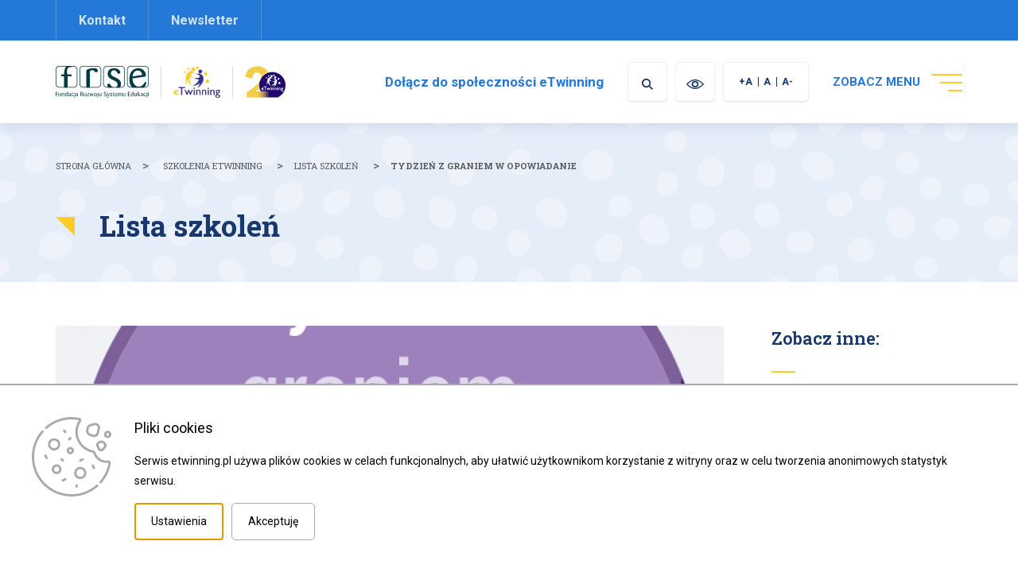

--- FILE ---
content_type: text/html; charset=UTF-8
request_url: https://etwinning.pl/szkolenia-etwinning/lista-szkolen/tydzien-z-graniem-w-opowiadanie
body_size: 20123
content:
<!DOCTYPE html>
<html lang="pl">
<head>
    <meta charset="UTF-8">
    <meta name="viewport" content="width=device-width, initial-scale=1, shrink-to-fit=no">

    
    <title>Krajowe Biuro Programu eTwinning</title>
    <meta name="keywords" content="">
    <meta name="description" content="eTwinning to społeczność szkół, uczniów i nauczycieli współpracujących ze sobą za pomocą mediów elektronicznych. Biorą w niej udział nauczyciele wszystkich przedmiotów, pracujący z uczniami w wieku 3-19 lat, w tym również bibliotekarze szkolni i pedagodzy, realizując online międzynarodowe projekty edukacyjne. Program istnieje od 2005 wspierając innowacyjne działania nauczycieli z ponad 40 krajów">

    <meta property="twitter:title" content="summary_large_image" /><meta property="og:title" content="Tydzień z graniem w opowiadanie" /><meta property="og:image:width" content="330" /><meta property="og:image:height" content="173" /><meta property="og:image" content="https://etwinning.pl/brepo/panel_repo_images/2021/12/03/tts6dz/cover-330-173-tydzien-z-graniem-w-opowiadanie.webp" /><meta property="twitter:image:alt" content="Zdjęcie aktulności" /><meta property="twitter:card" content="summary" /><meta property="og:url" content="https://etwinning.pl/szkolenia-etwinning/lista-szkolen/tydzien-z-graniem-w-opowiadanie" /><meta property="og:type" content="website" />

    
    

    

    <script>
        var cs = 1;
    </script>

    <script src="/js/plugins/jquery.js"></script>
    <script src="https://unpkg.com/@panzoom/panzoom@4.5.1/dist/panzoom.min.js"></script>
    <script src="/js/helpers.js"></script>
    <script src="/js/function_dashboard.js"></script>
    <script src="https://etwinning.pl/js/interactive_maps.js"></script>
    <script src="/js/function_etwinning.js"></script>
    <script src="/js/plugins/what-input.min.js"></script>

        <script src="/js/plugins/slider_dot.js"></script>
    <script src="/js/function_etwiining_carousels.js"></script>
    <script src="/js/plugins/bootstrap.js"></script>
    <script src="/js/plugins/select2/select2.min.js"></script>
    <script src="/js/plugins/lightbox/lightbox.js"></script>
    <script src="/js/plugins/new_carousel.js"></script>

    <script type="text/javascript" src="/js/plugins/cookiepolicy/jquery.cookiepolicy.js" ></script><script type="text/javascript" src="/js/pack/myform2/script.js?id=1768675502" ></script><script type="text/javascript" src="/js/plugins/jquery.mask.js" ></script><script type="text/javascript" src="/js/pack/Front/wcagtools.js" ></script>
    <link href="/css/wcagtools.css" rel="stylesheet" type="text/css" />
    <script type="text/javascript"></script>

    <link href="/css/pbootstrap.css" rel="stylesheet" type="text/css"/>
    <link href="/css/pstyle_etwinning.css" rel="stylesheet" type="text/css"/>
    <link
        href="https://fonts.googleapis.com/css2?family=Open+Sans:ital,wght@0,300;0,400;0,600;0,700;0,800;1,300;1,400;1,600;1,700;1,800&display=swap"
        rel="stylesheet">
    
    <link href="https://fonts.googleapis.com/css2?family=Roboto+Slab:wght@100;200;300;400;500;600;700;800;900&display=swap" rel="stylesheet">

    <link href="https://fonts.googleapis.com/css2?family=Roboto:ital,wght@0,100;0,300;0,400;0,500;0,700;0,900;1,100;1,300;1,400;1,500;1,700;1,900&display=swap" rel="stylesheet">
    <link href="/css/plugins/lightbox.css" rel="stylesheet">

</head>
<body>

<script type="text/javascript"></script>
<div
    class="page  "
    style="min-height: 1200px;">
            <header class="page_header  subpage_header ">
        <div class="page_header_top">
            <div class="container">
                <div class="row">

                    <div class="col-md-12">
                        <div class="user_nav">
                                                        <ul>
                                <li>
                                    <div class="top_el">
                                        <a href="/kontakt">Kontakt</a>
                                    </div>
                                </li><li>
                                    <div class="top_el">
                                        <a href="/newsletter">Newsletter</a>
                                    </div>
                                </li>                            </ul>                        </div>
                    </div>
                    <div class="col-md-5 col-sm-6 text-right">
                        <div class="user_nav">
                                                                                </div>
                    </div>
                </div>
            </div>
        </div><div class="page_header_bottom">
            <div class="container">
                <div class="row inline_row">
                    <div class="col-sm-4 col-xs-7">
                                                <div class="logo_box three_logotypes">
                            <span>
                                <a href="https://frse.org.pl" target="_blank"><img src="/brepo/panel_repo_images/2021/04/26/rrtkd5/frse.svg" alt="FRSE"><span class="sr-only">link otwiera się w nowej karcie</span></a>
                            </span><span>
                                <a href="/" ><img src="/brepo/panel_repo_images/2021/10/22/0gmydk/logoetwinning-1.webp" alt="eTwininng"></a>
                            </span><span><a href="/o-programie/20-lat-programu-etwinning"><img src="/etwinning_img/logo-et-20lecie.png" alt="20lecie eTwinning"></a></span>
                        </div>
                    </div><div class="col-sm-8 col-xs-5 text-right">
                                                <div class="navigation">
                            <div class="fast_links">
                                <a class="" href="https://school-education.ec.europa.eu/pl">Dołącz do społeczności eTwinning</a>                            </div><div class="availability">
                                <div>
                                    <button class="search_btn header_btn">
                                        <img src="/etwinning_img/header_bottom_icon1.png" alt="szukaj na stronie">
                                    </button>
                                </div><div>
                                    <button class="ico plugin_contrast_button header_btn" data-a="0"><img src="/etwinning_img/header_bottom_icon2.png" alt="wersja kontrastowa"/></button>
                                </div><div>
                                    <div class="header_btn fonts">
                                        <ul class="plugin_font_sizes">
            <li class="font_large font_button" data-font-size="120">
                <button><span aria-hidden="true">+A</span><span class="sr-only">większa czcionka</span></button>
            </li><li class="font_normal font_button" data-font-size="100">
                <button><span aria-hidden="true">A</span><span class="sr-only">normalna czcionka</span></button>
            </li><li class="font_small font_button" data-font-size="80">
                <button><span aria-hidden="true">A-</span>    <span class="sr-only">mniejsza czcionka</span></button>
            </li>
        </ul>
                                    </div>
                                </div>
                            </div><div>
                                <button class="menu_btn">
                                    <span>
                                        ZOBACZ MENU
                                    </span><span class="hamburgerr">
                                        <span></span>
                                        <span></span>
                                        <span></span>
                                    </span>
                                </button>
                            </div>
                        </div>
                    </div>
                </div>
            </div><div class="page_search_box">
                <div class="container">
                    <div class="row">
                        <div class="col-md-12">
                            <form action="/wyszukiwarka" method="get">
                                <div class="page_search_box_holder">
                                    <div class="default_form">
                                        <input type="text" class="filter_string_search" name="filter_string_search" placeholder="Wpisz tag, słowo kluczowe, itd.">
                                    </div><div>
                                        <input type="submit" class="btn1" value="Szukaj">
                                    </div>
                                </div>
                            </form>
                        </div>
                    </div>
                </div>
            </div>
        </div><div class="icon_menu_box">
            <div class="container">
                <div class="row">
                    <div class="col-md-12">
                        <nav class="icon_menu">
                            <ul>
                                <li>
                                    <div>
                                        <a href="/o-programie">
                                            <div class="icon">
                                                <svg xmlns="http://www.w3.org/2000/svg" viewBox="0 0 46.99 48"><defs><style>.cls-1{fill:#ecf0f3;}</style></defs><g data-name="Warstwa 2"><g data-name="Layer 1"><path class="cls-1" d="M34.47,2.74A23.5,23.5,0,0,0,6.67,39.93l-1,7A.93.93,0,0,0,6.45,48a.9.9,0,0,0,.66-.14l5.34-3.55a23.52,23.52,0,1,0,22-41.56Zm4.47,36a21.71,21.71,0,0,1-26.07,3.67,1,1,0,0,0-.93,0L7.76,45.13l.81-5.39A.9.9,0,0,0,8.3,39a21.67,21.67,0,1,1,30.64-.22Z"/><path class="cls-1" d="M28.84,31.84h-.77V18.14a.93.93,0,0,0-.93-.92h-8a.93.93,0,0,0-.93.92v3.34a.93.93,0,0,0,.93.93h.78v9.43h-.78a.93.93,0,0,0-.93.93v3.34a.93.93,0,0,0,.93.93h9.7a.93.93,0,0,0,.92-.93V32.77A.93.93,0,0,0,28.84,31.84Zm-8.77,3.34V33.7h.77a.93.93,0,0,0,.93-.93V21.48a.93.93,0,0,0-.93-.93h-.77V19.07H26.2v13.7a.93.93,0,0,0,.93.93h.77v1.48Z"/><path class="cls-1" d="M23.52,8.16A3.89,3.89,0,1,0,27.41,12,3.88,3.88,0,0,0,23.52,8.16Zm0,5.92a2,2,0,0,1,0-4.07h0a2,2,0,1,1,0,4.06Z"/></g></g></svg>
                                            </div><div class="title">
                                                <p>O programie</p>
                                            </div>
                                        </a>
                                    </div>
                                </li><li>
                                    <div>
                                        <a href="/aktualnosci">
                                            <div class="icon">
                                                <svg xmlns="http://www.w3.org/2000/svg" width="48" height="48" viewBox="0 0 48 48"><defs><style>.cls-1{fill:#6f7174;}</style></defs><g id="Warstwa_2" data-name="Warstwa 2"><g id="Layer_1" data-name="Layer 1"><path class="cls-1" d="M47.18,0h-38a.83.83,0,0,0-.83.82V5.6H.82A.82.82,0,0,0,0,6.42V43a5,5,0,0,0,5,5H43a5,5,0,0,0,5-5V.82A.82.82,0,0,0,47.18,0ZM43,46.35H8.74A5,5,0,0,0,10,43V1.65H46.35V43A3.37,3.37,0,0,1,43,46.35ZM3.62,24.12a.83.83,0,0,0,.83-.82V7.24H5.6V43a.57.57,0,0,1-.58.57A.56.56,0,0,1,4.45,43V26.1a.83.83,0,1,0-1.65,0V43a2.22,2.22,0,1,0,4.44,0V7.24H8.39V43a3.37,3.37,0,1,1-6.74,0V7.24H2.8V23.3A.82.82,0,0,0,3.62,24.12Z"/><path class="cls-1" d="M26.8,26.77h-12a.82.82,0,1,0,0,1.64h12a.82.82,0,0,0,0-1.64Z"/><path class="cls-1" d="M26.8,29.56h-12a.83.83,0,0,0,0,1.65h12a.83.83,0,0,0,0-1.65Z"/><path class="cls-1" d="M26.8,24h-12a.83.83,0,0,0,0,1.65h12a.83.83,0,0,0,0-1.65Z"/><path class="cls-1" d="M26.8,21.17h-12a.83.83,0,0,0,0,1.65h12a.83.83,0,0,0,0-1.65Z"/><path class="cls-1" d="M41.58,21.17h-12a.83.83,0,0,0-.83.83V33.19a.83.83,0,0,0,.83.82h12a.82.82,0,0,0,.82-.82V22A.82.82,0,0,0,41.58,21.17Zm-.82,1.65v9.54H30.42V22.82Z"/><path class="cls-1" d="M41.58,8.39H14.81a.83.83,0,0,0-.82.83v10a.82.82,0,0,0,.82.82H41.58a.82.82,0,0,0,.82-.82v-10A.82.82,0,0,0,41.58,8.39Zm-.82,8.83v1.15H15.64V17.22Zm0-7.18v5.54H15.64V10Z"/><path class="cls-1" d="M41.58,5.6H14.81a.82.82,0,0,0,0,1.64H41.58a.82.82,0,0,0,0-1.64Z"/><path class="cls-1" d="M41.58,35.16h-12a.83.83,0,1,0,0,1.65h12a.83.83,0,0,0,0-1.65Z"/><path class="cls-1" d="M41.58,38h-12a.83.83,0,1,0,0,1.65h12a.83.83,0,0,0,0-1.65Z"/><path class="cls-1" d="M41.58,40.76h-12a.82.82,0,1,0,0,1.64h12a.82.82,0,0,0,0-1.64Z"/><path class="cls-1" d="M26.8,35.16h-12a.83.83,0,0,0,0,1.65h12a.83.83,0,0,0,0-1.65Z"/><path class="cls-1" d="M26.8,32.36h-12a.83.83,0,0,0,0,1.65h12a.83.83,0,0,0,0-1.65Z"/><path class="cls-1" d="M26.8,38h-12a.83.83,0,0,0,0,1.65h12a.83.83,0,0,0,0-1.65Z"/><path class="cls-1" d="M26.8,40.76h-12a.82.82,0,1,0,0,1.64h12a.82.82,0,0,0,0-1.64Z"/></g></g></svg>                                            </div><div class="title">
                                                <p>Aktualności</p>
                                            </div>
                                        </a>
                                    </div>
                                </li><li>
                                    <div>
                                        <a href="/przedstawiciele">
                                            <div class="icon">
                                                <svg id="instytucje" xmlns="http://www.w3.org/2000/svg" viewBox="0 0 28.35 28.35"><defs><style>.cls-1{fill:#1d1d1b;}</style></defs><path class="cls-1" d="M43,49.65A.55.55,0,0,1,43,48.56c1.31-.13,1.6-2.16,1.6-2.93,0-2.14-3.54-2.14-3.54,0a3.65,3.65,0,0,0,.9,2.6.55.55,0,1,1-.71.84A4.64,4.64,0,0,1,40,45.63a2.87,2.87,0,0,1,5.72,0c0,1.81-.8,3.84-2.58,4Z" transform="translate(-28.62 -28.96)"/><path class="cls-1" d="M37.5,57.31a.55.55,0,0,1-.55-.55v-3c0-1.5,1.33-2.19,2.4-2.74s1.75-1,1.75-1.7v-.58a.55.55,0,1,1,1.1,0v.58c0,1.45-1.25,2.1-2.35,2.67s-1.8,1-1.8,1.77v3A.55.55,0,0,1,37.5,57.31Z" transform="translate(-28.62 -28.96)"/><path class="cls-1" d="M48.12,57.31a.55.55,0,0,1-.55-.55v-3c0-.78-.68-1.19-1.81-1.77s-2.37-1.22-2.37-2.67v-.58a.55.55,0,1,1,1.09,0v.58c0,.73.67,1.13,1.78,1.7s2.41,1.24,2.41,2.74v3A.55.55,0,0,1,48.12,57.31Z" transform="translate(-28.62 -28.96)"/><path class="cls-1" d="M39.56,57.31a.55.55,0,0,1-.55-.55V54.28a.55.55,0,0,1,1.1,0v2.48A.55.55,0,0,1,39.56,57.31Z" transform="translate(-28.62 -28.96)"/><path class="cls-1" d="M46.06,57.31a.55.55,0,0,1-.55-.55V54.28a.55.55,0,0,1,1.1,0v2.48A.55.55,0,0,1,46.06,57.31Z" transform="translate(-28.62 -28.96)"/><path class="cls-1" d="M42.81,52.61a.54.54,0,0,1-.25-.06L40.4,51.42a.55.55,0,0,1-.23-.74.55.55,0,0,1,.74-.23l2.15,1.13a.55.55,0,0,1,.23.74A.54.54,0,0,1,42.81,52.61Z" transform="translate(-28.62 -28.96)"/><path class="cls-1" d="M42.81,52.61a.54.54,0,0,1-.25-1l2.15-1.13a.55.55,0,0,1,.74.23.55.55,0,0,1-.23.74l-2.16,1.13A.54.54,0,0,1,42.81,52.61Z" transform="translate(-28.62 -28.96)"/><path class="cls-1" d="M51.34,49.65a.55.55,0,0,1-.06-1.09c1.31-.13,1.6-2.16,1.6-2.93,0-2.14-3.54-2.14-3.54,0a3.65,3.65,0,0,0,.9,2.6.56.56,0,0,1,.07.78.55.55,0,0,1-.77.06,4.65,4.65,0,0,1-1.29-3.44,2.87,2.87,0,0,1,5.73,0c0,1.81-.81,3.84-2.59,4Z" transform="translate(-28.62 -28.96)"/><path class="cls-1" d="M48.47,51.77a.54.54,0,0,1-.26-1c.91-.51,1.23-.88,1.23-1.42v-.58a.55.55,0,1,1,1.09,0v.58a2.77,2.77,0,0,1-1.79,2.37A.52.52,0,0,1,48.47,51.77Z" transform="translate(-28.62 -28.96)"/><path class="cls-1" d="M56.42,57.31a.55.55,0,0,1-.55-.55v-3c0-.78-.68-1.19-1.8-1.77s-2.35-1.22-2.35-2.67v-.58a.55.55,0,0,1,1.1,0v.58c0,.73.66,1.13,1.76,1.7S57,52.27,57,53.77v3A.55.55,0,0,1,56.42,57.31Z" transform="translate(-28.62 -28.96)"/><path class="cls-1" d="M54.36,57.31a.55.55,0,0,1-.55-.55V54.28a.55.55,0,0,1,1.1,0v2.48A.55.55,0,0,1,54.36,57.31Z" transform="translate(-28.62 -28.96)"/><path class="cls-1" d="M51.11,52.61a.57.57,0,0,1-.25-.06L48.7,51.42a.55.55,0,0,1-.23-.74.55.55,0,0,1,.74-.23l2.15,1.13a.55.55,0,0,1,.24.74A.56.56,0,0,1,51.11,52.61Z" transform="translate(-28.62 -28.96)"/><path class="cls-1" d="M51.11,52.61a.54.54,0,0,1-.48-.29.55.55,0,0,1,.23-.74L53,50.45a.55.55,0,0,1,.74.23.55.55,0,0,1-.23.74l-2.16,1.13A.54.54,0,0,1,51.11,52.61Z" transform="translate(-28.62 -28.96)"/><path class="cls-1" d="M51.11,57.31a.59.59,0,0,1-.39-.16l-1-1a.55.55,0,0,1-.14-.53l.25-1a.56.56,0,0,1,.67-.39.54.54,0,0,1,.39.67l-.17.66.35.36.36-.36-.89-3.43a.56.56,0,0,1,.39-.67.55.55,0,0,1,.67.4l1,3.73a.55.55,0,0,1-.15.52l-1,1A.59.59,0,0,1,51.11,57.31Z" transform="translate(-28.62 -28.96)"/><path class="cls-1" d="M34.73,49.65a.55.55,0,0,1,0-1.09c1.31-.13,1.6-2.16,1.6-2.93a1.59,1.59,0,0,0-1.77-1.55,1.63,1.63,0,0,0-1.8,1.55,3.77,3.77,0,0,0,.91,2.61.55.55,0,0,1,0,.77.54.54,0,0,1-.77.05,4.83,4.83,0,0,1-1.28-3.43A2.69,2.69,0,0,1,34.51,43a2.66,2.66,0,0,1,2.86,2.64c0,1.81-.81,3.84-2.58,4Z" transform="translate(-28.62 -28.96)"/><path class="cls-1" d="M37.15,51.77a.52.52,0,0,1-.27-.07,2.77,2.77,0,0,1-1.79-2.37v-.58a.55.55,0,1,1,1.09,0v.58c0,.54.32.91,1.23,1.42a.54.54,0,0,1-.26,1Z" transform="translate(-28.62 -28.96)"/><path class="cls-1" d="M29.2,57.31a.55.55,0,0,1-.55-.55v-3c0-1.5,1.33-2.19,2.4-2.74s1.75-1,1.75-1.7v-.58a.55.55,0,0,1,1.1,0v.58c0,1.45-1.25,2.1-2.35,2.67s-1.8,1-1.8,1.77v3A.55.55,0,0,1,29.2,57.31Z" transform="translate(-28.62 -28.96)"/><path class="cls-1" d="M31.26,57.31a.55.55,0,0,1-.55-.55V54.28a.55.55,0,0,1,1.1,0v2.48A.55.55,0,0,1,31.26,57.31Z" transform="translate(-28.62 -28.96)"/><path class="cls-1" d="M34.51,52.61a.56.56,0,0,1-.49-.29.55.55,0,0,1,.24-.74l2.15-1.13a.55.55,0,0,1,.74.23.55.55,0,0,1-.23.74l-2.16,1.13A.57.57,0,0,1,34.51,52.61Z" transform="translate(-28.62 -28.96)"/><path class="cls-1" d="M34.51,52.61a.54.54,0,0,1-.25-.06l-2.19-1.13a.55.55,0,1,1,.5-1l2.19,1.13a.54.54,0,0,1,.23.73A.53.53,0,0,1,34.51,52.61Z" transform="translate(-28.62 -28.96)"/><path class="cls-1" d="M42.81,57.31h0a.57.57,0,0,1-.39-.16l-1-1a.53.53,0,0,1-.15-.51l.23-1A.54.54,0,1,1,42.6,55l-.15.67.36.37.36-.36-.89-3.43a.55.55,0,1,1,1.06-.27l1,3.73a.52.52,0,0,1-.14.52l-1,1A.57.57,0,0,1,42.81,57.31Z" transform="translate(-28.62 -28.96)"/><path class="cls-1" d="M34.51,57.31a.51.51,0,0,1-.38-.16l-1-1a.56.56,0,0,1-.15-.54l.26-1a.55.55,0,0,1,.67-.39.56.56,0,0,1,.39.67l-.18.66.38.36.37-.36L34,52.2A.55.55,0,1,1,35,51.93l1,3.73a.52.52,0,0,1-.14.52l-1,1A.59.59,0,0,1,34.51,57.31Z" transform="translate(-28.62 -28.96)"/><path class="cls-1" d="M34.51,42a.52.52,0,0,1-.55-.51v-.07a.55.55,0,0,1,1.1,0A.58.58,0,0,1,34.51,42Z" transform="translate(-28.62 -28.96)"/><path class="cls-1" d="M51.11,42a.52.52,0,0,1-.55-.51v-.07a.55.55,0,0,1,1.1,0A.58.58,0,0,1,51.11,42Z" transform="translate(-28.62 -28.96)"/><path class="cls-1" d="M42.81,42a.52.52,0,0,1-.55-.51v-.07a.55.55,0,0,1,1.1,0A.58.58,0,0,1,42.81,42Z" transform="translate(-28.62 -28.96)"/><path class="cls-1" d="M42.81,39.87a5.46,5.46,0,0,1,0-10.91A5.2,5.2,0,0,1,46,30a.54.54,0,0,1,.11.76.56.56,0,0,1-.77.11,4.17,4.17,0,0,0-2.5-.83,4.37,4.37,0,0,0,0,8.73,4.24,4.24,0,0,0,2.71-1,.55.55,0,0,1,.69.86A5.36,5.36,0,0,1,42.81,39.87Z" transform="translate(-28.62 -28.96)"/><path class="cls-1" d="M34.09,39.87a5.46,5.46,0,1,1,0-10.91,5.36,5.36,0,0,1,3.15,1,.54.54,0,0,1-.64.88,4.31,4.31,0,0,0-2.51-.83,4.37,4.37,0,1,0,0,8.73,4.24,4.24,0,0,0,2.71-1,.55.55,0,0,1,.69.86A5.36,5.36,0,0,1,34.09,39.87Z" transform="translate(-28.62 -28.96)"/><path class="cls-1" d="M51.53,39.87a5.46,5.46,0,0,1,0-10.91A5.22,5.22,0,0,1,54.69,30a.54.54,0,0,1,.11.76.56.56,0,0,1-.77.11,4.17,4.17,0,0,0-2.5-.83,4.37,4.37,0,1,0,4.34,4.38,4.43,4.43,0,0,0-.8-2.55.55.55,0,0,1,.9-.62,5.57,5.57,0,0,1,1,3.17A5.45,5.45,0,0,1,51.53,39.87Z" transform="translate(-28.62 -28.96)"/><path class="cls-1" d="M51.08,36.33a.54.54,0,0,1-.44-.22l-1-1.38a.55.55,0,0,1,.88-.66l.57.78,1.47-2.11a.54.54,0,0,1,.76-.14.55.55,0,0,1,.14.76l-1.9,2.73a.54.54,0,0,1-.44.24Z" transform="translate(-28.62 -28.96)"/><path class="cls-1" d="M33.64,36.33a.54.54,0,0,1-.44-.22l-1-1.38a.55.55,0,1,1,.88-.66l.57.78,1.47-2.11a.54.54,0,0,1,.76-.14.55.55,0,0,1,.14.76l-1.9,2.73a.52.52,0,0,1-.44.24Z" transform="translate(-28.62 -28.96)"/><path class="cls-1" d="M42.36,36.33a.54.54,0,0,1-.44-.22l-1-1.38a.55.55,0,0,1,.88-.66l.57.78,1.47-2.11a.54.54,0,0,1,.76-.14.55.55,0,0,1,.14.76l-1.9,2.73a.54.54,0,0,1-.44.24Z" transform="translate(-28.62 -28.96)"/></svg>                                            </div><div class="title">
                                                <p>Przedstawiciele</p>
                                            </div>
                                        </a>
                                    </div>
                                </li><li>
                                    <div>
                                        <a href="/inspiracje-i-materialy">
                                            <div class="icon">
                                                <svg id="Warstwa_1" data-name="Warstwa 1" xmlns="http://www.w3.org/2000/svg" width="48" height="47.99" viewBox="0 0 48 47.99"><defs><style>.cls-1{fill:#6f7174;}</style></defs><path class="cls-1" d="M47.32,12.6h0l-3.1-.44a.81.81,0,0,1-.68-.91.79.79,0,0,1,.31-.52l2.5-1.88a.78.78,0,0,0,.16-1.11L43.65,3.91a.81.81,0,0,0-1.12-.16L40,5.63a.79.79,0,0,1-1.27-.75l.44-3.1a.8.8,0,0,0-.67-.9h0L33.8.21a.79.79,0,0,0-.9.67h0L32.45,4A.79.79,0,0,1,31,4.35L29.15,1.84A.8.8,0,0,0,28,1.68l-2.4,1.8a14.81,14.81,0,0,0-3.26,0A15.12,15.12,0,0,0,9,17.05c0,.22,0,.45,0,.67H8.76a.8.8,0,0,0-.78.64L7.43,21l-2.2-1.52a.8.8,0,0,0-1,.09L1.82,21.94a.79.79,0,0,0-.09,1l1.51,2.2L.63,25.7a.8.8,0,0,0-.63.78v3.19a.8.8,0,0,0,.63.78L3.25,31,1.74,33.2a.79.79,0,0,0,.09,1L4.22,36.6a.82.82,0,0,0,1,.1l2.19-1.52L8,37.8a.78.78,0,0,0,.78.63H12a.79.79,0,0,0,.78-.63l.55-2.62,2.2,1.52a.8.8,0,0,0,1-.1l1.23-1.24v2.27a3.2,3.2,0,0,0,1.59,2.75V44.8A3.19,3.19,0,0,0,22.51,48H25.7a3.18,3.18,0,0,0,3.18-3.19V40.38a3.19,3.19,0,0,0,1.6-2.75V34.48a3.88,3.88,0,0,1,1.84-3.25,14.53,14.53,0,0,0,1.87-1.44l-1.06-1.18a13.06,13.06,0,0,1-1.68,1.28,5.49,5.49,0,0,0-2.57,4.59v3.15a1.6,1.6,0,0,1-1.59,1.6H20.92a1.6,1.6,0,0,1-1.6-1.6V34.41a5.34,5.34,0,0,0-2.52-4.49A13.5,13.5,0,0,1,23.93,5l0,.09a.82.82,0,0,0,.15.59l1.88,2.5a.77.77,0,0,1,.05.88.81.81,0,0,1-.8.39L22.09,9a.79.79,0,0,0-.91.67h0l-.67,4.73a.79.79,0,0,0,.67.9h0l3.1.45a.79.79,0,0,1,.68.9.81.81,0,0,1-.31.52l-2.51,1.88A.8.8,0,0,0,22,20.16L24.85,24a.81.81,0,0,0,1.12.16l2.5-1.88a.8.8,0,0,1,1.12.16.82.82,0,0,1,.15.59l-.45,3.1A.8.8,0,0,0,30,27h0l4.73.67h.11A.79.79,0,0,0,35.6,27l.44-3.1a.8.8,0,0,1,1.43-.37l1.88,2.51a.8.8,0,0,0,1.11.16l3.83-2.87a.81.81,0,0,0,.16-1.12l-1.88-2.5a.77.77,0,0,1,0-.88.79.79,0,0,1,.8-.39l3.1.45a.8.8,0,0,0,.9-.68h0L48,13.5A.79.79,0,0,0,47.32,12.6ZM20.92,40.82h6.37v1.59H20.92Zm0,3.18h6.37v.8a1.59,1.59,0,0,1-1.59,1.59H22.51a1.59,1.59,0,0,1-1.59-1.59ZM14.58,30.27a14.76,14.76,0,0,0,1.36,1,3.9,3.9,0,0,1,1.6,2L15.84,35l-1.66-1.14a1.6,1.6,0,0,0-2.46,1l-.42,2H9.41l-.42-2A1.59,1.59,0,0,0,7.1,33.62a1.53,1.53,0,0,0-.57.25L4.87,35,3.42,33.56,4.56,31.9a1.59,1.59,0,0,0-1-2.46l-2-.42V27.13l2-.42a1.6,1.6,0,0,0,1.23-1.89,1.71,1.71,0,0,0-.25-.57L3.42,22.59l1.45-1.44,1.66,1.14a1.61,1.61,0,0,0,2.22-.41A1.74,1.74,0,0,0,9,21.3l.14-.66a15.57,15.57,0,0,0,.63,2.7,4.78,4.78,0,1,0,4.82,6.93Zm-1.24-1.12a3.18,3.18,0,1,1-3-4.26h0A15.36,15.36,0,0,0,13.34,29.15ZM45.85,17.21l-2.31-.33a2.39,2.39,0,0,0-2.25,3.8l1.4,1.87-2.55,1.91-1.4-1.86a2.39,2.39,0,0,0-4.28,1.09L34.14,26,31,25.55l.33-2.31A2.39,2.39,0,0,0,27.52,21l-1.87,1.4-1.91-2.55,1.87-1.4a2.39,2.39,0,0,0-1.1-4.27l-2.31-.33.45-3.16L25,11a2.38,2.38,0,0,0,2.7-2,2.41,2.41,0,0,0-.45-1.78l-1.4-1.86,2.55-1.91L29.75,5.3A2.39,2.39,0,0,0,34,4.21l.33-2.31,3.16.45-.33,2.31A2.39,2.39,0,0,0,41,6.91l1.87-1.4,1.91,2.55L42.9,9.46A2.38,2.38,0,0,0,44,13.73l2.31.33Z"/><path class="cls-1" d="M34.25,7.58A6.37,6.37,0,1,0,40.62,14,6.37,6.37,0,0,0,34.25,7.58Zm0,11.15A4.78,4.78,0,1,1,39,14,4.78,4.78,0,0,1,34.25,18.73Z"/><rect class="cls-1" x="23.31" y="35.24" width="1.59" height="2.39"/><path class="cls-1" d="M20.62,27.42a9.56,9.56,0,0,1-1.61-17l-.85-1.35A11.15,11.15,0,0,0,20,28.9a5.09,5.09,0,0,1,3.27,4.75H24.9A6.67,6.67,0,0,0,20.62,27.42Z"/><rect class="cls-1" x="39.24" y="29.67" width="5.58" height="1.59"/><rect class="cls-1" x="40.03" y="33.33" width="1.59" height="6.22" transform="translate(-13.3 44.5) rotate(-50.22)"/><rect class="cls-1" x="34.46" y="36.04" width="1.59" height="5.58"/><rect class="cls-1" x="0.91" y="12.94" width="6.57" height="1.59" transform="translate(-3.21 1.43) rotate(-14.04)"/><rect class="cls-1" x="4.59" y="3.54" width="1.59" height="6.85" transform="translate(-3.42 7.3) rotate(-54.44)"/><rect class="cls-1" x="9.75" y="0.09" width="1.59" height="6.58" transform="translate(-0.51 2.72) rotate(-14.35)"/></svg>                                            </div><div class="title">
                                                <p>Inspiracje i materiały</p>
                                            </div>
                                        </a>
                                    </div>
                                </li><li>
                                    <div>
                                        <a href="/konkursy">
                                            <div class="icon">
                                                <svg xmlns="http://www.w3.org/2000/svg" width="39.38" height="48" viewBox="0 0 39.38 48"><defs><style>.cls-1{fill:#6f7174;}</style></defs><g id="Warstwa_2" data-name="Warstwa 2"><g id="Layer_1" data-name="Layer 1"><path class="cls-1" d="M21.64,42.38h-3.9a.94.94,0,1,0,0,1.87h3.9a.94.94,0,1,0,0-1.87Z"/><path class="cls-1" d="M38.44,7.5H32.81v-2A2.81,2.81,0,0,0,31.88,0H7.5a2.81,2.81,0,0,0-.94,5.46v2H.94A.94.94,0,0,0,0,8.44V15a7.51,7.51,0,0,0,7.5,7.5h.79c.18.31.38.62.58.92a13.26,13.26,0,0,0,5.21,4.45,3.25,3.25,0,0,0,0,.33,2.82,2.82,0,0,0,2.13,2.72c-1.13,3.76-3.13,7.7-5.5,7.7H8.44a.94.94,0,0,0-.93.83L6.57,47a.94.94,0,0,0,.93,1H31.88a1,1,0,0,0,.7-.32.94.94,0,0,0,.23-.73l-.94-7.5a1,1,0,0,0-.93-.83H28.69c-1.44,0-2.65-1.5-3.41-2.77a22,22,0,0,1-2.09-4.93,2.81,2.81,0,0,0,2.12-2.72,1.72,1.72,0,0,0,0-.33,13.19,13.19,0,0,0,5.21-4.45c.21-.3.4-.61.58-.92h.8a7.51,7.51,0,0,0,7.5-7.5V8.44a.94.94,0,0,0-.94-.94ZM1.88,15V9.38H6.56V16a12.86,12.86,0,0,0,.85,4.61A5.63,5.63,0,0,1,1.88,15ZM30.81,46.12H8.56l.71-5.62H30.11ZM25,38.62H14.38a10.52,10.52,0,0,0,1.32-1.79A25.31,25.31,0,0,0,18.12,31h3.14a25,25,0,0,0,2.41,5.81A11.66,11.66,0,0,0,25,38.62ZM22.5,29.13H16.88a.94.94,0,1,1,0-1.87H22.5a.94.94,0,1,1,0,1.87Zm2-2.95a2.81,2.81,0,0,0-2-.8H16.88a2.83,2.83,0,0,0-2,.8A11.2,11.2,0,0,1,8.44,16V5.62h7a.94.94,0,1,0,0-1.87h-8a.94.94,0,1,1,0-1.87H31.88a.94.94,0,0,1,0,1.87h-8a.94.94,0,1,0,0,1.87h7V16A11.2,11.2,0,0,1,24.46,26.18ZM37.5,15A5.63,5.63,0,0,1,32,20.62,13.07,13.07,0,0,0,32.81,16V9.38H37.5Z"/><path class="cls-1" d="M24.48,12.23l-2.11-.38-1-1.92h0A1.88,1.88,0,0,0,19.14,9,1.78,1.78,0,0,0,18,10l-1,1.88-2.11.39a1.91,1.91,0,0,0-1,.5,1.88,1.88,0,0,0-.05,2.65l1.49,1.54L15.08,19a1.88,1.88,0,0,0,1.23,2.11,1.93,1.93,0,0,0,.62.11,2,2,0,0,0,.82-.19l1.92-.94,2,.94a1.87,1.87,0,0,0,2.66-2L24,17l1.45-1.53a1.91,1.91,0,0,0,.54-1,1.87,1.87,0,0,0-1.52-2.16Zm-.37,1.88L22.33,16a.94.94,0,0,0-.24.77l.36,2.56-2.39-1.13a.89.89,0,0,0-.81,0l-2.32,1.13s0,0,0-.07l.33-2.55a.92.92,0,0,0-.25-.77l-1.8-1.86h0l2.57-.48a.92.92,0,0,0,.65-.48l1.22-2.28,1.25,2.31a1,1,0,0,0,.66.48l2.55.45,0,0Z"/><path class="cls-1" d="M19.69,5.62a.94.94,0,0,0,0-1.87h0a.94.94,0,1,0,0,1.87Z"/></g></g></svg>                                            </div><div class="title">
                                                <p>Konkursy</p>
                                            </div>
                                        </a>
                                    </div>
                                </li><li>
                                    <div>
                                        <a href="/szkolenia-etwinning">
                                            <div class="icon">
                                                <svg id="dofinansowanie_wyzsze" data-name="dofinansowanie wyzsze" xmlns="http://www.w3.org/2000/svg" viewBox="0 0 24.09 28.54"><defs><style>.cls-1{fill:#1d1d1b;}</style></defs><path class="cls-1" d="M43.22,48.75a.54.54,0,0,1-.54-.47.55.55,0,0,1,.47-.6c3.44-.4,4.35-5,4.35-7.45a.54.54,0,1,1,1.07,0c0,2.73-1.1,8-5.29,8.52Zm-3.36-1a.51.51,0,0,1-.35-.13c-2-1.74-2.68-5.06-2.68-7.36a.54.54,0,1,1,1.07,0c0,2.25.72,5.14,2.32,6.55a.54.54,0,0,1,0,.76A.52.52,0,0,1,39.86,47.72Z" transform="translate(-30.76 -28.87)"/><path class="cls-1" d="M38.05,52.7a.53.53,0,0,1-.32-1,3.6,3.6,0,0,0,1.81-3V47.36a.54.54,0,1,1,1.07,0v1.37a4.75,4.75,0,0,1-2.24,3.87A.51.51,0,0,1,38.05,52.7Z" transform="translate(-30.76 -28.87)"/><path class="cls-1" d="M53.5,56.64a11.84,11.84,0,0,0-3.27-2.24.54.54,0,0,1-.22-.73.53.53,0,0,1,.73-.21,11,11,0,0,1,3.91,2.9c.38.53.18,1-.23,1S53.78,57,53.5,56.64ZM47.35,52.7a.53.53,0,0,1-.32-.1,4.77,4.77,0,0,1-2.24-3.87V47.36a.54.54,0,1,1,1.07,0v1.37a3.6,3.6,0,0,0,1.81,3,.53.53,0,0,1,.11.75A.54.54,0,0,1,47.35,52.7Z" transform="translate(-30.76 -28.87)"/><path class="cls-1" d="M42.7,53.92a9.93,9.93,0,0,1-4.91-1.29.53.53,0,0,1-.2-.73.54.54,0,0,1,.73-.2,8.93,8.93,0,0,0,8.76,0,.55.55,0,0,1,.74.2.54.54,0,0,1-.21.73A9.93,9.93,0,0,1,42.7,53.92Z" transform="translate(-30.76 -28.87)"/><path class="cls-1" d="M50.4,36.47a.52.52,0,0,1-.49-.32.54.54,0,0,1,.28-.71l2.56-1.1L42.7,30l-10,4.35,2.55,1.1a.54.54,0,0,1-.42,1l-3.7-1.59a.54.54,0,0,1,0-1l11.4-4.94a.61.61,0,0,1,.42,0l11.41,4.94a.55.55,0,0,1,.32.5.54.54,0,0,1-.33.49l-3.7,1.59A.52.52,0,0,1,50.4,36.47Z" transform="translate(-30.76 -28.87)"/><path class="cls-1" d="M48,40.77a.57.57,0,0,1-.28-.08,10,10,0,0,0-10.12,0,.54.54,0,1,1-.55-.92,11.07,11.07,0,0,1,11.22,0,.54.54,0,0,1-.27,1Z" transform="translate(-30.76 -28.87)"/><path class="cls-1" d="M37.37,40.77a.54.54,0,0,1-.54-.54v-5.5a.54.54,0,0,1,.26-.46,11.1,11.1,0,0,1,11.22,0,.54.54,0,0,1,.26.46v2.92a.54.54,0,1,1-1.07,0V35a10,10,0,0,0-9.6,0v5.18A.54.54,0,0,1,37.37,40.77Z" transform="translate(-30.76 -28.87)"/><path class="cls-1" d="M52.25,39.82a.54.54,0,0,1-.54-.54V35.12a.54.54,0,0,1,.54-.54.54.54,0,0,1,.54.54v4.16A.54.54,0,0,1,52.25,39.82Z" transform="translate(-30.76 -28.87)"/><path class="cls-1" d="M52.94,42.36H51.56a.55.55,0,0,1-.54-.54.54.54,0,0,1,.54-.54h.68l-.51-1.85a.54.54,0,0,1,1-.29l.69,2.54a.54.54,0,0,1-.09.46A.53.53,0,0,1,52.94,42.36Z" transform="translate(-30.76 -28.87)"/><path class="cls-1" d="M31.73,57.41c-.41,0-.61-.52-.23-1a11,11,0,0,1,3.91-2.9.53.53,0,1,1,.51.94,11.84,11.84,0,0,0-3.27,2.24C32.37,57,32.14,57.43,31.73,57.41Z" transform="translate(-30.76 -28.87)"/></svg>                                            </div><div class="title">
                                                <p>Szkolenia eTwinning</p>
                                            </div>
                                        </a>
                                    </div>
                                </li><li>
                                    <div>
                                        <a href="https://2012-2022.etwinning.pl">
                                            <div class="icon">
                                                <svg xmlns="http://www.w3.org/2000/svg" width="47.21" height="48" viewBox="0 0 47.21 48"><defs><style>.cls-1{fill:#656565;}</style></defs><g data-name="Warstwa 2"><g data-name="Layer 1"><path class="cls-1" d="M27.54,41.71H26V34a.79.79,0,0,0-1.58,0v7.72H3.93V26h6.55a.79.79,0,0,0,0-1.58H3.15a.79.79,0,0,0-.79.79V41.71H.79a.78.78,0,0,0-.79.78v1.57A3.93,3.93,0,0,0,3.93,48H24.39a3.93,3.93,0,0,0,3.94-3.94V42.49A.78.78,0,0,0,27.54,41.71Zm-.79,2.35a2.36,2.36,0,0,1-2.36,2.37H22.82v-.79a.79.79,0,1,0-1.57,0v.79H7.08v-.79a.79.79,0,1,0-1.57,0v.79H3.93a2.37,2.37,0,0,1-2.36-2.37v-.78H26.75Z"/><path class="cls-1" d="M40.92,5.51h1.57a.79.79,0,0,0,0-1.58H40.92a2.36,2.36,0,0,0-2.36,2.36v.79h-.79a.79.79,0,0,0,0,1.58h.79V11a.79.79,0,0,0,1.57,0V8.66h.79a.79.79,0,0,0,0-1.58h-.79V6.29A.78.78,0,0,1,40.92,5.51Z"/><path class="cls-1" d="M44.85.79H35.41a2.36,2.36,0,0,0-2.36,2.36V4.72a.79.79,0,1,0,1.57,0V3.15a.79.79,0,0,1,.79-.79h9.44a.79.79,0,0,1,.79.79v9.44a.79.79,0,0,1-.79.79H35.41a.8.8,0,0,1-.79-.79V7.87a.79.79,0,1,0-1.57,0v4.72A2.36,2.36,0,0,0,35.41,15h9.44a2.36,2.36,0,0,0,2.36-2.36V3.15A2.35,2.35,0,0,0,44.85.79Z"/><path class="cls-1" d="M37,32.26a3.15,3.15,0,1,0,3.15-3.15A3.15,3.15,0,0,0,37,32.26Zm4.73,0a1.58,1.58,0,1,1-3.15,0,1.58,1.58,0,0,1,3.15,0Z"/><path class="cls-1" d="M44.85,25.18H35.41a2.36,2.36,0,0,0-2.36,2.36V37a2.36,2.36,0,0,0,2.36,2.36h9.44A2.35,2.35,0,0,0,47.21,37V35.41a.79.79,0,1,0-1.57,0V37a.79.79,0,0,1-.79.79H35.41a.79.79,0,0,1-.79-.79V27.54a.8.8,0,0,1,.79-.79h9.44a.79.79,0,0,1,.79.79v4.72a.79.79,0,1,0,1.57,0V27.54A2.36,2.36,0,0,0,44.85,25.18Z"/><path class="cls-1" d="M17.68,10.11a.79.79,0,0,0,.42.12.73.73,0,0,0,.35-.09l4.72-2.36a.78.78,0,0,0,.34-1.06.8.8,0,0,0-.34-.34L18.45,4a.78.78,0,0,0-1.05.35.73.73,0,0,0-.09.35V9.44A.79.79,0,0,0,17.68,10.11ZM18.88,6l2.18,1.08L18.88,8.17Z"/><path class="cls-1" d="M19.67,14.16a7.08,7.08,0,1,0-7.08-7.08A7.08,7.08,0,0,0,19.67,14.16Zm0-12.59a5.51,5.51,0,1,1-5.51,5.51A5.51,5.51,0,0,1,19.67,1.57Z"/><path class="cls-1" d="M27.54,17.31a.81.81,0,0,0,.63-.31l2.36-3.15a.78.78,0,0,0-.16-1.1.79.79,0,0,0-1.1.15l-2.36,3.15a.78.78,0,0,0,.16,1.1A.74.74,0,0,0,27.54,17.31Z"/><path class="cls-1" d="M29.27,20.14a.78.78,0,0,0,1.1.16l3.15-2.36a.79.79,0,0,0-.94-1.26L29.43,19a.78.78,0,0,0-.16,1.1Z"/><path class="cls-1" d="M37,21.88a.78.78,0,0,0-.91-.64h0L32.1,22a.79.79,0,0,0,.16,1.58h.16l3.93-.79a.79.79,0,0,0,.64-.91Z"/><path class="cls-1" d="M.79,22h9.44a.79.79,0,0,0,.79-.78V8.66a.79.79,0,0,0-.79-.79H.79A.79.79,0,0,0,0,8.66V21.25A.78.78,0,0,0,.79,22ZM1.57,9.44H9.44v11H1.57Z"/><path class="cls-1" d="M7.08,11H5.51a.79.79,0,1,0,0,1.57H7.08a.79.79,0,1,0,0-1.57Z"/><path class="cls-1" d="M7.08,14.16H3.93a.79.79,0,0,0,0,1.58H7.08a.79.79,0,1,0,0-1.58Z"/><path class="cls-1" d="M7.08,17.31H3.93a.79.79,0,0,0,0,1.58H7.08a.79.79,0,0,0,0-1.58Z"/><path class="cls-1" d="M26.85,21.8a.79.79,0,0,0-1.08-.29.78.78,0,0,0-.29,1.07l3.47,6L16.36,33.31h-.12l-2,1.18-1.37.79a1.59,1.59,0,0,1-1.19.15,1.55,1.55,0,0,1-1-.73L9.11,32A1.59,1.59,0,0,1,9.7,29.9l2.72-1.57,2,3.4a.78.78,0,0,0,.69.4A.78.78,0,0,0,15.76,31l-2-3.51,9.88-8.15.32.56a.79.79,0,0,0,1.37-.78l-.79-1.36a.78.78,0,0,0-.54-.38.76.76,0,0,0-.65.16l-11,9.08L9,28.51a3.14,3.14,0,0,0-1.44,3.56l-.79.45a2.36,2.36,0,0,0-.87,3.22,2.33,2.33,0,0,0,1.44,1.11,2.49,2.49,0,0,0,.61.08,2.35,2.35,0,0,0,1.18-.32l.79-.45a2.94,2.94,0,0,0,1.37.82,2.6,2.6,0,0,0,.83.11,3,3,0,0,0,1.57-.42l.69-.39L15.9,39A2.36,2.36,0,0,0,20,36.65h0l-1.44-2.5,11.81-4.43a.79.79,0,0,0,.46-.47.78.78,0,0,0-.05-.65ZM8.26,35.24a.74.74,0,0,1-.6.08.76.76,0,0,1-.55-1,.77.77,0,0,1,.37-.48l.68-.39L9,34.85Zm10.36,2.21a.83.83,0,0,1,.08.6.79.79,0,0,1-.37.47.78.78,0,0,1-1.07-.29L15.68,35.5,17,34.76h.06Z"/></g></g></svg>
                                            </div><div class="title">
                                                <p>Strona eTwinning 2012-2022</p>
                                            </div>
                                        </a>
                                    </div>
                                </li><li>
                                    <div>
                                        <a href="/kontakt">
                                            <div class="icon">
                                                <svg id="discoverEU" xmlns="http://www.w3.org/2000/svg" viewBox="0 0 25.5 27.77"><defs><style>.cls-1{fill:#1d1d1b;}</style></defs><path class="cls-1" d="M47.7,42.5a.52.52,0,0,1-.32-.11c-3.29-2.36-5-5-5-7.81a5.28,5.28,0,1,1,10.55,0C53,37.4,51.31,40,48,42.39A.56.56,0,0,1,47.7,42.5Zm0-12.1a4.19,4.19,0,0,0-4.19,4.18c0,2.36,1.41,4.61,4.19,6.69,2.77-2.08,4.18-4.33,4.18-6.69A4.18,4.18,0,0,0,47.7,30.4Z" transform="translate(-29.94 -29.3)"/><path class="cls-1" d="M47.7,37a2.45,2.45,0,1,1,2.44-2.45A2.42,2.42,0,0,1,47.7,37Zm0-3.8a1.36,1.36,0,0,0-1.36,1.35,1.36,1.36,0,0,0,2.71,0A1.36,1.36,0,0,0,47.7,33.23Z" transform="translate(-29.94 -29.3)"/><path class="cls-1" d="M44.75,57.08h0C43.51,57,40.83,56,38,54.87c-.81-.32-1.46-.58-1.76-.68a.52.52,0,0,1-.35-.67.54.54,0,0,1,.67-.36c.32.1,1,.37,1.84.7,2,.79,5.29,2.1,6.41,2.14h0c1.5,0,8.22-3.75,9.37-5.82.24-.42.22-.57.22-.57-.63-.37-5,1.42-5.77,2a.55.55,0,0,1-.75-.11.54.54,0,0,1,.09-.75c.24-.18,5.8-3.07,7.17-1.86.32.27.57.82,0,1.86C53.81,53,46.81,57.08,44.75,57.08Z" transform="translate(-29.94 -29.3)"/><path class="cls-1" d="M46.36,53.09a4.73,4.73,0,0,1-.9-.09A36.1,36.1,0,0,1,41,52a.54.54,0,0,1,.31-1,38.12,38.12,0,0,0,4.39,1c1.22.24,2-.19,2.11-.48s-.32-.65-1.51-1A13.38,13.38,0,0,1,42,48.19a6.12,6.12,0,0,0-1.69-1c-1.41-.45-4.85.28-6.45,1.65a.54.54,0,1,1-.7-.82c1.95-1.67,5.74-2.41,7.47-1.86a6.92,6.92,0,0,1,2,1.18,12.46,12.46,0,0,0,3.93,2.1c2.43.73,2.33,1.94,2.24,2.3C48.61,52.56,47.6,53.09,46.36,53.09Z" transform="translate(-29.94 -29.3)"/><path class="cls-1" d="M32.16,56.09a.54.54,0,0,1-.53-.42l-.29-1.34a.54.54,0,0,1,1.06-.22l.17.81,1.71-.36-1.49-7-1.68.35L32,52a.54.54,0,1,1-1.06.22L30,47.59a.53.53,0,0,1,.41-.63l2.74-.58a.55.55,0,0,1,.63.42l1.72,8.07a.54.54,0,0,1-.42.64l-2.76.57Z" transform="translate(-29.94 -29.3)"/><path class="cls-1" d="M47.7,45.47c-1.2,0-7.17-.09-7.17-1.85,0-.95,1.65-1.54,4.91-1.78a.5.5,0,0,1,.07,1,10.38,10.38,0,0,0-3.89.78c.53.33,2.59.85,6.08.85s5.55-.52,6.07-.85A10,10,0,0,0,50,42.85a.5.5,0,0,1,.08-1c3.15.25,4.74.84,4.74,1.77C54.86,45.38,48.89,45.47,47.7,45.47Z" transform="translate(-29.94 -29.3)"/></svg>                                            </div><div class="title">
                                                <p>Kontakt</p>
                                            </div>
                                        </a>
                                    </div>
                                </li>                            </ul>
                        </nav>
                    </div>
                </div>
            </div>
        </div>
    </header>
    <main class="page_content">
            <section class="top">
        <div class="container">
            <div class="row">
                <div class="col-md-12">
                    <div class="breadcrumbs">
                                                                                                                <ul>
                                    <li><a href="/">Strona główna</a></li>
                                    <li>
                                        <a href="/szkolenia-etwinning">Szkolenia eTwinning</a>
                                    </li><li>
                                        <a href="/szkolenia-etwinning/lista-szkolen">Lista szkoleń</a>
                                    </li><li>
                                        <a href="/szkolenia-etwinning/lista-szkolen/tydzien-z-graniem-w-opowiadanie">Tydzień z graniem w opowiadanie</a>
                                    </li>                                </ul>
                                                                        </div>
                </div>
            </div>
            <div class="row">
                <div class="col-md-12">
                    <div class="section_header">
                        <div class="default_font">
                            <h1><strong>Lista szkoleń</strong></h1>
                        </div>
                    </div>
                </div>
            </div>
        </div>
    </section>
                <section class="news_details">
        <div class="container">
            <div class="row">
                <div class="col-sm-9">
                    <div class="news_details_slider">
                        <ul>
                            <li >
                                                                <div class="main_image" style="background-image: url('/brepo/panel_repo_images/2021/12/03/tts6dz/cover-1042-515-tydzien-z-graniem-w-opowiadanie.webp')">

                                </div>
                            </li>                        </ul><div class="slider_nav">
                            <button>

                            </button>                        </div>
                    </div>                    <div class="desc">
                        <div class="row">
                            <div class="col-md-10 col-md-offset-1">
                                <div class="news_details_lead">
                                    <div class="inner_lead">
                                        <h2><strong>Tydzień z graniem w opowiadanie</strong></h2>
                                        
                                    </div>
                                    <div class="default_font large">
                                        <p><strong>Formularz zgłoszeniowy znajduje się&nbsp;na stronie&nbsp;<a href="https://etwinning.pl/szkolenia-etwinning/kursy-internetowe" rel="noopener" style="color: #333399;" target="_blank">https://etwinning.pl/szkolenia-etwinning/kursy-internetowe</a></strong></p>

<p><strong>Opis kursu</strong></p>

<p>Gry towarzyskie do opowiadania historii (tzw. storytelling) to pomocne narzędzia, wspierające kształtowanie u uczni&oacute;w umiejętności komunikowania się w języku ojczystym lub obcym, zar&oacute;wno w mowie, jak i w piśmie. Są nie tylko źr&oacute;dłem dobrej zabawy, ale stanowią też świetny trening pomysłowości i wyobraźni. Zmuszają do myślenia i kreatywności.</p>

<p>Podczas kursu skoncentrujemy się na praktycznym wykorzystaniu gier towarzyskich w procesie dydaktycznym. Poznamy r&oacute;wnież przykłady aplikacji, kt&oacute;re nas w tym wspomogą.</p>

<p><strong>Adresaci szkolenia</strong></p>

<p>Kurs &bdquo;Tydzień z graniem w opowiadanie&rdquo; przeznaczony jest dla zarejestrowanych użytkownik&oacute;w programu eTwinning, kt&oacute;rzy chcą podczas zajęć dydaktycznych lub działań projektowych wykorzystać gry towarzyskie do opowiadania historii. Kurs adresowany jest do nauczycieli wychowania przedszkolnego, edukacji wczesnoszkolnej, języka polskiego i język&oacute;w obcych.&nbsp;</p>

<p><strong>Wymagania wstępne</strong></p>

<p>Kurs ma charakter praktyczny i wymaga podstawowej wiedzy z zakresu obsługi komputera. Uczestnik kursu powinien m.in. posiadać umiejętność posługiwania się:</p>

<ul>
	<li>przeglądarką internetową i pocztą elektroniczną,</li>
	<li>platformą Moodle od strony Studenta (uczestnika),</li>
	<li>programem do edycji tekst&oacute;w, w tym łączenia w dokumencie element&oacute;w tekstowych i&nbsp;graficznych,</li>
	<li>opcją zapisu pliku w formacie PDF,</li>
	<li>programem do tworzenia zrzut&oacute;w ekranu.</li>
</ul>

<p>Ponadto uczestnik powinien mieć dostęp do komputera wyposażonego w:</p>

<ul>
	<li>aplikację Adobe Reader,</li>
	<li>aplikację do tworzenia dokument&oacute;w (tekst + obraz),</li>
	<li>dostęp do Internetu,</li>
</ul>

<p>oraz mieć włączoną w przeglądarce możliwość przyjmowania plik&oacute;w cookies (ciasteczek).</p>

<p><strong>Cele kursu</strong></p>

<p>Uczestnik:</p>

<ul>
	<li>pozna sposoby wykorzystania gier towarzyskich w procesie dydaktycznym i w działaniach projektowych,</li>
	<li>pozna przykładowe aplikacje wspomagające korzystanie z gier towarzyskich (Story Dice, StoryTelling Cubes, My Story Dice),</li>
	<li>będzie posiadał umiejętność pracy w generatorach dedykowanych m.in. do tworzenia: kości opowieści (Dice maker, Cube Creator, SEN Teacher), bingo (Bingo Card Generator, Free Bingo Board Maker), koła fortuny (Wheel Decide), domino (Domino Maker).</li>
</ul>

<p><strong>Organizacja zajęć</strong></p>

<p>Kurs jest realizowany przez Internet na platformie zdalnego nauczania Moodle (<span style="color:#333399"><a href="https://kursy.etwinning.pl" style="color: #333399;">https://kursy.etwinning.pl</a></span>). Nab&oacute;r Uczestnik&oacute;w prowadzony jest poprzez formularz udostępniony na stronie <span style="color:#333399"><a href="https://etwinning.pl/szkolenia-etwinning/kursy-internetowe" style="color: #333399;">https://etwinning.pl/szkolenia-etwinning/kursy-internetowe</a>.</span></p>

<p>Problematyka szkolenia została udostępniona w trzech modułach tematycznych:</p>

<ol>
	<li><strong>&bdquo;Kości opowieści&rdquo;</strong>. Znajdują się w nim: materiał teoretyczny, linki do tematycznych zasob&oacute;w zewnętrznych, trzy obowiązkowe zadania do wykonania, podlegające ocenie.</li>
	<li><strong>&bdquo;Karty opowieści&rdquo;</strong>. Znajdują się w nim: materiał teoretyczny, linki do tematycznych zasob&oacute;w zewnętrznych, jedno obowiązkowe zadanie do wykonania, podlegające ocenie.</li>
	<li><strong>&bdquo;Troszkę tego, odrobina tamtego&rdquo;</strong>. Znajdują się w nim: materiał teoretyczny, linki do tematycznych zasob&oacute;w zewnętrznych, pięć obowiązkowych zadań do wykonania, podlegających ocenie.</li>
</ol>

<p>Uczestnicy kursu mają do niego dostęp przez 24 godz. na dobę i 7 dni w tygodniu.</p>

<p>Kurs będzie realizowany przez tydzień (14 godz. pracy własnej Uczestnika), w czasie kt&oacute;rego Uczestnicy będą mieli możliwość zapoznania się z materiałami teoretycznymi i wykonania zaplanowanych w kursie zadań. Wszystkie przewidziane programem kursu materiały zostaną &bdquo;odkryte&rdquo; w pierwszym dniu kursu tak, aby Uczestnicy mieli możliwość realizowania treści w swoim tempie i z uwzględnieniem swojej czasowej dostępności. Ostatecznym terminem wykonania zadań jest ostatni dzień kursu (do godz. 23:59). Najp&oacute;źniej w&nbsp;ostatnim dniu kursu zostanie odsłonięty moduł &bdquo;Podsumowanie&rdquo;, w kt&oacute;rym udostępnione zostaną dwie ankiety ewaluacyjne oraz certyfikat ukończenia szkolenia. Uczestnicy znajdą w nim r&oacute;wnież forum &bdquo;Pochwal się swoimi pomysłami&rdquo;, gdzie chętni będą mogli pokazać innym Uczestnikom kursu swoje rozwiązania zadań.</p>

<p>Autorem kursu jest pani Anna Szeląg.</p>

<p>Wszystkie materiały zamieszczone na platformie Moodle są objęte prawem autorskim i podlegają ochronie na mocy Ustawy o prawie autorskim i prawach pokrewnych z dnia 4 lutego 1994 r. (tekst ujednolicony Dz.U. 2006 nr 90 poz. 631). Kopiowanie, przetwarzanie, rozpowszechnianie tych materiał&oacute;w w całości lub w&nbsp;części bez zgody&nbsp;<a href="http://www.frse.org.pl/" rel="noopener noreferrer" target="_blank"><span style="color:#333399">Fundacji Rozwoju Systemu Edukacji</span></a>&nbsp;jest zabronione.</p>

<p>Zaświadczenie o odbytym kursie można pobrać z jego strony w terminie do 7 dni od daty ukończenia szkolenia.</p>

<p>Szczeg&oacute;łowych informacji na temat szkolenia udziela Agnieszka Woźniak&nbsp;<a href="mailto:agnieszka.wozniak@frse.org.pl" rel="noopener noreferrer" target="_blank"><span style="color:#333399">agnieszka.wozniak@frse.org.pl</span></a> &nbsp;</p>
                                    </div>
                                </div>
                            </div>
                        </div>
                    </div>                                        <div class="article_info">
                        <div>
                            <p>08.01.2020</p>
                        </div><div>
                            <p>Kursy internetowe</p>
                        </div>                    </div>
                    <div class="share">
                        <div>
                            <p>Udostępnij:</p>
                        </div><div class="share_list">
                            <ul>





                                <li>
                                    <a href="https://twitter.com/intent/tweet?url=https://etwinning.pl/szkolenia-etwinning/lista-szkolen/tydzien-z-graniem-w-opowiadanie&text=Tydzie%C5%84+z+graniem+w+opowiadanie" target="_blank"><img src="/etwinning_img/share_icon2.png" alt="twitter"></a>
                                </li><li>
                                    <a href="https://www.linkedin.com/shareArticle?mini=true&url=https://etwinning.pl/szkolenia-etwinning/lista-szkolen/tydzien-z-graniem-w-opowiadanie&summary=Tydzie%C5%84+z+graniem+w+opowiadanie" target="_blank"><img src="/etwinning_img/share_icon3.png" alt="linkedin"></a>
                                </li><li>
                                    <a href="/" target="_blank" class="btn-floating btn-lg btn-fb facebook_share_AoTGd" role="button" style="cursor: pointer;"><img src="/etwinning_img/share_icon4.png" alt="facebook"></a>
                                </li>
                            </ul>
                        </div>
                    </div>
                    <div class="other_articles">
                        <div class="row">
                            <div class="col-xs-6">
                                <button class="other_arr other_arr_left">
                                    Zobacz poprzednie
                                </button>
                            </div>
                            <div class="col-xs-6 text-right">
                                <button class="other_arr other_arr_right">
                                    Zobacz poprzednie
                                </button>
                            </div>
                        </div>
                        <div class="row">
                            <div class="col-md-12">
                                <div class="carousel_content">
                                    <div class="element_list two_in_row">
                                        <ul>
                                            <li>
                                                <a href="/szkolenia-etwinning/lista-szkolen/tydzien-z-wooclap" style="text-decoration: none;">        <article
            class=" element_item1   ">
            <div class="image"  style=" background-image:url('/brepo/panel_repo_images/2024/04/02/r8kxuk/cover-330-173-tydzien-z-wooclap.webp');" >
                                                                                                        <div class="tag" style="background-color: ">
                            Kursy internetowe
                        </div>
                                                </div>
                            <div class="desc">
                    <div class="date default_font">
                                                    <p>02.04.2024</p>
                                            </div>
                    <div class="title">
                        <h3><strong>Tydzień z Wooclap</strong></h3>
                    </div>
                                                        </div>
                    </article>
        </a>

                                            </li><li>
                                                <a href="/szkolenia-etwinning/lista-szkolen/tydzien-z-ai-dla-anglistow" style="text-decoration: none;">        <article
            class=" element_item1   ">
            <div class="image"  style=" background-image:url('/brepo/panel_repo_images/2024/03/19/nqfgfx/cover-330-173-tydzien-z-ai-dla-anglistow.webp');" >
                                                                                                        <div class="tag" style="background-color: ">
                            Kursy internetowe
                        </div>
                                                </div>
                            <div class="desc">
                    <div class="date default_font">
                                                    <p>19.03.2024</p>
                                            </div>
                    <div class="title">
                        <h3><strong>Tydzień z AI dla anglistów</strong></h3>
                    </div>
                                                        </div>
                    </article>
        </a>

                                            </li><li>
                                                <a href="/szkolenia-etwinning/lista-szkolen/tydzien-z-lekcja-ai-w-kwadrans" style="text-decoration: none;">        <article
            class=" element_item1   ">
            <div class="image"  style=" background-image:url('/brepo/panel_repo_images/2024/03/19/nf3mjn/cover-330-173-tydzien-z-lekcja-ai-w-kwadrans.webp');" >
                                                                                                        <div class="tag" style="background-color: ">
                            Kursy internetowe
                        </div>
                                                </div>
                            <div class="desc">
                    <div class="date default_font">
                                                    <p>19.03.2024</p>
                                            </div>
                    <div class="title">
                        <h3><strong>Tydzień z lekcją AI w kwadrans</strong></h3>
                    </div>
                                                        </div>
                    </article>
        </a>

                                            </li><li>
                                                <a href="/szkolenia-etwinning/lista-szkolen/tydzien-z-canva-i-sztuczna-inteligencja" style="text-decoration: none;">        <article
            class=" element_item1   ">
            <div class="image"  style=" background-image:url('/brepo/panel_repo_images/2024/03/19/xvjduz/cover-330-173-tydzien-z-canva-i-sztuczna-inteligencja.webp');" >
                                                                                                        <div class="tag" style="background-color: ">
                            Kursy internetowe
                        </div>
                                                </div>
                            <div class="desc">
                    <div class="date default_font">
                                                    <p>14.03.2024</p>
                                            </div>
                    <div class="title">
                        <h3><strong>Tydzień z Canvą i sztuczną inteligencją</strong></h3>
                    </div>
                                                        </div>
                    </article>
        </a>

                                            </li><li>
                                                <a href="/szkolenia-etwinning/lista-szkolen/tydzien-z-chatem-gpt-w-edukacji" style="text-decoration: none;">        <article
            class=" element_item1   ">
            <div class="image"  style=" background-image:url('/brepo/panel_repo_images/2023/09/26/f0zast/cover-330-173-tydzien-z-chatem-gpt-w-edukacji.webp');" >
                                                                                                        <div class="tag" style="background-color: ">
                            Kursy internetowe - pozostałe
                        </div>
                                                </div>
                            <div class="desc">
                    <div class="date default_font">
                                                    <p>26.09.2023</p>
                                            </div>
                    <div class="title">
                        <h3><strong>Tydzień z Chatem GPT w edukacji</strong></h3>
                    </div>
                                                        </div>
                    </article>
        </a>

                                            </li><li>
                                                <a href="/szkolenia-etwinning/lista-szkolen/tydzien-z-aplikacjami-vr-w-edukacji" style="text-decoration: none;">        <article
            class=" element_item1   ">
            <div class="image"  style=" background-image:url('/brepo/panel_repo_images/2023/03/23/zlvnei/cover-330-173-tydzien-z-aplikacjami-vr-w-edukacji.webp');" >
                                                                                                        <div class="tag" style="background-color: ">
                            Kursy internetowe
                        </div>
                                                </div>
                            <div class="desc">
                    <div class="date default_font">
                                                    <p>23.03.2023</p>
                                            </div>
                    <div class="title">
                        <h3><strong>Tydzień z aplikacjami VR w edukacji</strong></h3>
                    </div>
                                                        </div>
                    </article>
        </a>

                                            </li>                                        </ul>
                                    </div>
                                </div>
                            </div>
                        </div>
                    </div><script>other_c()</script>                </div>
                <div class="col-sm-3">
                    <aside>
    <div class="side_ambasadors">
        <div class="underline_header">
            <div class="default_font">
                <h4><strong>Zobacz inne:</strong></h4>
            </div>
        </div><ul>
            <li>
                <a href="/szkolenia-etwinning/lista-szkolen/tydzien-z-ochrona-srodowiska-zrownowazonym-rozwojem-i-walka-ze-zmiana-klimatu">Tydzień z ochroną środowiska, zrównoważonym rozwojem i walką ze zmianą klimatu</a>
            </li><li>
                <a href="/szkolenia-etwinning/lista-szkolen/tydzien-z-planem-daltonskim">Tydzień z Planem Daltońskim</a>
            </li><li>
                <a href="/szkolenia-etwinning/lista-szkolen/tydzien-z-awansem-zawodowym-nauczyciela-czesc-2">Tydzień z awansem zawodowym nauczyciela - część 2</a>
            </li><li>
                <a href="/szkolenia-etwinning/lista-szkolen/tydzien-z-curipod-interaktywne-lekcje">Tydzień z Curipod – Interaktywne lekcje</a>
            </li><li>
                <a href="/szkolenia-etwinning/lista-szkolen/tydzien-z-generowaniem-grafiki-z-ai">Tydzień z generowaniem grafiki z AI</a>
            </li><li>
                <a href="/szkolenia-etwinning/lista-szkolen/tydzien-ze-scratchem-czesc-3">Tydzień ze Scratchem - część 3</a>
            </li>        </ul>    </div><div class="side_banners">
        <ul>
                    </ul>
    </div></aside>
                </div>
            </div>
        </div>
    </section>
    <section class="banner">
    <div class="container">
        <div class="row">
            <div class=" col-md-12  ">
                <div class="banner_content ">
                    <div class="newsletter">
                        <div class="icon" style="background-image:url('/brepo/panel_repo_images/2020/12/08/guezma/info.svg')">

                        </div>                                                <div class="row">
                            <div class="col-md-12 text-center">
                                <div class="section_header white no_accent">
                                    <div class="default_font">
                                        <h3><strong>Zapisz się do newslettera</strong></h3>
                                    </div>
                                </div>
                            </div>
                        </div>
                        <div class="row">
                            <div class="col-md-12">
                                                                    <form class="myform2__regnewsletter_form myform2__regnewsletter_form_s"   method="post"  ><input type="hidden" name="_token" value="QJk0UZTohkjf5G2jzCF0RZBCNYX0zfvJPJRpflZj" /><input type="hidden" name="_salt" value="s" />
                                        <div class="newsletter_form">
                                            <div>
                                                <label for="newsletter_mail" class="sr-only">pole do newslettera</label>
                                                <input style=""  id="mail"  aria-required="true"  autocomplete="email"   aria-required="true" required   type="text" name="_regnewsletter_form_s_email" value=""  placeholder="Wpisz swój adres e-mail"  class="field__regnewsletter_form_email field__regnewsletter_form_s_email p_input"        /> 
                                            </div><div class="text-right">
                                                <input  type="submit" name="_regnewsletter_form_s_submit" value="ZAPISZ SIĘ" class="field__regnewsletter_form_submit field__regnewsletter_form_s_submit btn1  " />
                                            </div>
                                        </div>
                                            <div class="rules">
                                                <div class="check_holder">
                                                    <div class="field_checkbox"><div class="field_checkbox_box"><div class="field_checkbox_input"><div class="checkbox_image_box checkbox_image_box__regnewsletter_form_s_agree" role="checkbox"  aria-required="true" required   aria-labelledby="agree_TRiO" aria-checked="false"   tabindex="0"><div class="yes"></div><div class="no"></div><input type="hidden" name="_regnewsletter_form_s_agree" value="0"  class="field__regnewsletter_form_agree field__regnewsletter_form_s_agree"  /></div></div></div></div>
                                                </div><div class="check_desc default_font">
                                                    <p>Wyrażam zgodę na <a href="/klauzula-rodo" target="_blank"><span style="color:#ffffff">RODO</span></a>.</p>
                                                    
                                                </div>
                                            </div>
                                    </form>
        <script type="text/javascript">
            var myform__regnewsletter_form_s = null;
            if(typeof _myform2!=='undefined') {
                myform__regnewsletter_form_s = new _myform2("_regnewsletter_form_s","QJk0UZTohkjf5G2jzCF0RZBCNYX0zfvJPJRpflZj",0,"_regnewsletter_form",0)
            }
        </script>
        
        <script type="text/javascript">
            $.get('/session_clener/update/pioro_myform2__regnewsletter_form_s/1');
            setInterval(function(){
                $.get('/session_clener/update/pioro_myform2__regnewsletter_form_s/0');
            },30000)
        </script>
        
                                                            </div>
                        </div>
                    </div>                                            <div class="community">
                            <div class="icon" style="background-image:url('/brepo/panel_repo_images/2020/12/08/5wcwkn/lampka2.svg')">

                            </div>                            <div class="row">
                                <div class="col-md-12 text-center">
                                    <div class="section_header white no_accent">
                                        <div class="default_font">
                                            <h3><strong>Dołącz do społeczności</strong></h3>
                                        </div>
                                    </div>
                                </div>
                            </div>
                            <div class="row">
                                <div class="col-lg-6">
                                    <p>Nawiązuj kontakty, badaj i bądź otwarty na wsp&oacute;łpracę i dzielenie się możliwościami</p>
                                </div>
                                <div class="col-lg-6 text-right">
                                    <a href="https://school-education.ec.europa.eu/en" class="btn3">ZAREJESTRUJ SIĘ <span class="sr-only">do społeczności</span></a>
                                </div>
                            </div>
                        </div>
                                    </div>
            </div>
        </div>
    </div>
</section>
        </main>
    <footer class="page_footer">
        <div class="partners">
            <div class="container">
                <div class="row">
                    <div class="col-md-12">
                        <div class="partners_holder">
                            <div>
                                <a href="https://frse.org.pl" target="_blank"><img src="/brepo/panel_repo_images/2021/10/22/bak5qy/frse-logo3.webp" alt="strona główna frse"><span class="sr-only">link otwiera się w nowej karcie</span></a>
                            </div><div class="partners_carousel">
                                <div class="partners_carousel_content">
                                    <ul>
                                                                                <li>
                                            <a href="http://www.frse.org.pl/wydawnictwo/kwartalnik-europa-dla-aktywnych" target="_blank"><img src="/brepo/panel_repo_images/2021/04/08/f2oh9o/europa.webp" alt="Europa dla Aktywnych"><span class="sr-only">link otwiera się w nowej karcie</span>
                                                <div class="image" style="/brepo/panel_repo_images/2021/04/08/f2oh9o/europa.webp">

                                                </div>
                                            </a>
                                        </li><li>
                                            <a href="https://erasmusplus.org.pl" target="_blank"><img src="/brepo/panel_repo_images/2023/04/20/alzcpw/logo-erasmus-pl-kolor-do-lewej.webp" alt="Erasmus+"><span class="sr-only">link otwiera się w nowej karcie</span>
                                                <div class="image" style="/brepo/panel_repo_images/2023/04/20/alzcpw/logo-erasmus-pl-kolor-do-lewej.webp">

                                                </div>
                                            </a>
                                        </li><li>
                                            <a href="https://ell.org.pl/" target="_blank"><img src="/brepo/panel_repo_images/2021/04/08/yggxla/ell.webp" alt="European Language Label"><span class="sr-only">link otwiera się w nowej karcie</span>
                                                <div class="image" style="/brepo/panel_repo_images/2021/04/08/yggxla/ell.webp">

                                                </div>
                                            </a>
                                        </li><li>
                                            <a href="http://eurydice.org.pl/" target="_blank"><img src="/brepo/panel_repo_images/2021/07/06/guynzw/eurydice-construction-pos.webp" alt="Eurydice"><span class="sr-only">link otwiera się w nowej karcie</span>
                                                <div class="image" style="/brepo/panel_repo_images/2021/07/06/guynzw/eurydice-construction-pos.webp">

                                                </div>
                                            </a>
                                        </li><li>
                                            <a href="http://eks.org.pl/" target="_blank"><img src="/brepo/panel_repo_images/2021/04/14/evgst1/pl-eks-slogan-rgb.webp" alt="Europejski Korpus Solidarności"><span class="sr-only">link otwiera się w nowej karcie</span>
                                                <div class="image" style="/brepo/panel_repo_images/2021/04/14/evgst1/pl-eks-slogan-rgb.webp">

                                                </div>
                                            </a>
                                        </li><li>
                                            <a href="https://selfieplus.frse.org.pl/" target="_blank"><img src="/brepo/panel_repo_images/2021/01/15/7bybzh/selfie.webp" alt="Selfie+"><span class="sr-only">link otwiera się w nowej karcie</span>
                                                <div class="image" style="/brepo/panel_repo_images/2021/01/15/7bybzh/selfie.webp">

                                                </div>
                                            </a>
                                        </li>                                    </ul>
                                </div><div class="partners_carousel_nav">
                                    <button class="arr_btn arr_left">
                                        <img src="/etwinning_img/part_arr_left.png" alt="przesuń listę partnerów w lewo">
                                    </button><button class="arr_btn arr_right">
                                        <img src="/etwinning_img/part_arr_right.png" alt="przesuń listę partnerów w prawo">
                                    </button>
                                </div>                            </div>
                        </div>
                    </div>
                </div>
            </div>
        </div>
                <div class="general_footer">
            <div class="general_footer_top">
                <div class="container">
                    <div class="row">
                        <div class="col-md-6">
                            <div class="footer_contact_data">
                                <div class="row">
                                    <div class="col-sm-6">
                                        <div class="default_font">
                                            <p><strong>Fundacja Rozwoju Systemu Edukacji</strong></p>

<p>Narodowa Agencja Programu Erasmus+<br />
i Europejskiego Korpusu Solidarności</p>

<p>Aleje Jerozolimskie 142A, 02-305 Warszawa</p>

<p>NIP: 526-10-00-645<br />
KRS: 0000024777<br />
REGON: 010393032</p>

<p>tel.: +48 22 463 10 00<br />
e-mail: <a href="mailto:kontakt@frse.org.pl">kontakt@frse.org.pl</a></p>
                                        </div>
                                    </div>
                                    <div class="col-sm-6">
                                        <div class="default_font">
                                            <p><strong>Krajowe Biuro eTwinning</strong></p>

<p>Aleje Jerozolimskie 142A, 02-305 Warszawa<br />
e-mail: <a href="mailto:etwinning@frse.org.pl">etwinning@frse.org.pl</a></p>

<p><img alt="" src="/brepo/panel_repo_images/2022/12/13/if32cl/contain-500-500-max-pl-dofinansowane-przez-unie-europejska-white-outli.webp" style="height:30px; width:150px" /></p>
                                        </div>
                                    </div>
                                </div>
                            </div>
                        </div>
                        <div class="col-md-6">
                            <div class="row">
                                <div class="col-sm-6">
                                    <div class="fh">
                                        <p><strong>Szybkie linki</strong></p>
                                    </div><div class="footer_menu">
                                        <ul>
                                            <li class="default_font">
                                                <a href="/o-programie/czym-jest-etwinning">O nas</a>
                                            </li><li class="default_font">
                                                <a href="/o-programie/logo-programu">Materiały promocyjne</a>
                                            </li><li class="default_font">
                                                <a href="/newsletter">Zapisz się do newslettera</a>
                                            </li>                                        </ul>
                                    </div>                                </div>
                                <div class="col-sm-6">
                                    <div class="fh">
                                        <p><strong>Zobacz social media</strong></p>
                                    </div><div class="social">
                                        <ul>
                                            <li>
                                                <a href="https://www.facebook.com/eTwinningPolska/" target="_blank"><img src="/brepo/panel_repo_images/2021/10/22/ojkur7/social-icon1-1.svg" alt="Facebook"><span class="sr-only">link otwiera się w nowej karcie</span></a>
                                            </li><li>
                                                <a href="https://www.instagram.com/etwinning_polska/" target="_blank"><img src="/brepo/panel_repo_images/2021/11/05/setcis/insta.svg" alt="Instagram"><span class="sr-only">link otwiera się w nowej karcie</span></a>
                                            </li><li>
                                                <a href="https://www.youtube.com/user/eTwinningPL1" target="_blank"><img src="/brepo/panel_repo_images/2021/10/22/uwnzfz/social-icon3-1.svg" alt="Youtube"><span class="sr-only">link otwiera się w nowej karcie</span></a>
                                            </li><li>
                                                <a href="https://twitter.com/eTwinningPolska" target="_blank"><img src="/brepo/panel_repo_images/2021/10/22/pqs12e/social-icon5.svg" alt="Twitter"><span class="sr-only">link otwiera się w nowej karcie</span></a>
                                            </li><li>
                                                <a href="https://www.linkedin.com/in/etwinning-polska/" target="_blank"><img src="/brepo/panel_repo_images/2024/05/06/2gtrpz/linkedin-1.svg" alt="LinkedIn"><span class="sr-only">link otwiera się w nowej karcie</span></a>
                                            </li>                                        </ul>
                                    </div>                                </div>
                            </div>
                        </div>
                    </div>
                </div>
            </div><div class="general_footer_bottom">
                <div class="container">
                    <div class="row inline_row">
                        <div class="col-sm-6">
                            <div class="default_font">
                                <p>© 2025 Fundacja Rozwoju Systemu Edukacji</p>
                            </div><div class="footer_links">
                                <a href="/pliki-cookies">Pliki Cookies</a><a href="/deklaracja-dostepnosci-serwisu-etwinningpl">Deklaracja dostępności serwisu eTwinning.pl</a>                            </div>                        </div><div class="col-sm-6 text-right">
                            <div class="default_font">
                                <p>Projekt i realizacja: <a href="/" target="_blank"><img style="margin-left: 18px;" src="/etwinning_img/bprog.png" alt="bprog"><span class="sr-only">link otwiera się w nowej karcie</span></a></p>
                            </div>
                        </div>
                    </div>
                </div>
            </div>
        </div>
    </footer><div class="page_cover"></div>
    <script>partners_c(); page_seach();</script>
</div>

<script type="text/javascript">new _newCookiePolicy({"html":"<div class=\"new-cp js-cp-box\">\n    <div style=\"width:100px;\">\n        <svg version=\"1.1\" id=\"Capa_1\" xmlns=\"http:\/\/www.w3.org\/2000\/svg\" x=\"0px\" y=\"0px\"\n             viewBox=\"0 0 512 512\" style=\"enable-background:new 0 0 512 512;\" xml:space=\"preserve\">\n<g>\n    <g>\n        <path d=\"M143.777,136.275c-21.816,0-39.564,17.749-39.564,39.564c0,21.815,17.749,39.564,39.564,39.564\n\t\t\tc21.816,0,39.565-17.749,39.565-39.564C183.341,154.024,165.592,136.275,143.777,136.275z M143.777,200.404\n\t\t\tc-13.545,0-24.564-11.02-24.564-24.564s11.02-24.564,24.564-24.564s24.565,11.02,24.565,24.564S157.321,200.404,143.777,200.404z\"\n        \/>\n    <\/g>\n<\/g>\n            <g>\n                <g>\n                    <path d=\"M312.113,320.646c-21.815,0-39.564,17.748-39.564,39.564c0,21.816,17.749,39.564,39.564,39.564\n\t\t\ts39.564-17.749,39.564-39.564C351.677,338.395,333.928,320.646,312.113,320.646z M312.114,384.772\n\t\t\tc-13.544,0-24.564-11.02-24.564-24.564s11.019-24.564,24.564-24.564s24.564,11.02,24.564,24.564S325.658,384.772,312.114,384.772z\n\t\t\t\"\/>\n                <\/g>\n            <\/g>\n            <g>\n                <g>\n                    <path d=\"M159.808,304.613c-17.396,0-31.548,14.153-31.548,31.549c0,17.396,14.152,31.548,31.548,31.548\n\t\t\tc17.396,0,31.549-14.152,31.549-31.548C191.357,318.766,177.204,304.613,159.808,304.613z M159.808,352.71\n\t\t\tc-9.125,0-16.548-7.423-16.548-16.548s7.423-16.549,16.548-16.549c9.125,0,16.549,7.424,16.549,16.549\n\t\t\tS168.933,352.71,159.808,352.71z\"\/>\n                <\/g>\n            <\/g>\n            <g>\n                <g>\n                    <path d=\"M247.986,192.388c-12.975,0-23.532,10.557-23.532,23.532c0,12.976,10.557,23.532,23.532,23.532\n\t\t\tc12.975,0,23.532-10.557,23.532-23.532C271.517,202.945,260.961,192.388,247.986,192.388z M247.986,224.452\n\t\t\tc-4.704,0-8.532-3.828-8.532-8.532c0-4.704,3.827-8.532,8.532-8.532c4.705,0,8.532,3.828,8.532,8.532\n\t\t\tC256.518,220.624,252.69,224.452,247.986,224.452z\"\/>\n                <\/g>\n            <\/g>\n            <g>\n                <g>\n                    <path d=\"M406.999,324.791l-8.016-16.033c-1.852-3.705-6.357-5.208-10.062-3.354c-3.705,1.852-5.207,6.357-3.354,10.062\n\t\t\tl8.016,16.033c1.314,2.629,3.962,4.148,6.714,4.148c1.127,0,2.271-0.255,3.348-0.793\n\t\t\tC407.35,333.001,408.852,328.497,406.999,324.791z\"\/>\n                <\/g>\n            <\/g>\n            <g>\n                <g>\n                    <path d=\"M334.854,268.679c-1.853-3.705-6.356-5.208-10.062-3.354l-16.032,8.016c-3.705,1.852-5.207,6.357-3.354,10.062\n\t\t\tc1.314,2.628,3.962,4.147,6.714,4.147c1.127,0,2.271-0.255,3.348-0.793l16.032-8.016\n\t\t\tC335.205,276.889,336.707,272.384,334.854,268.679z\"\/>\n                <\/g>\n            <\/g>\n            <g>\n                <g>\n                    <path d=\"M102.388,260.662l-8.016-16.032c-1.852-3.705-6.357-5.208-10.062-3.354c-3.705,1.852-5.207,6.357-3.354,10.062\n\t\t\tl8.016,16.032c1.314,2.628,3.962,4.147,6.714,4.147c1.127,0,2.271-0.255,3.348-0.793\n\t\t\tC102.739,268.872,104.241,264.367,102.388,260.662z\"\/>\n                <\/g>\n            <\/g>\n            <g>\n                <g>\n                    <path d=\"M222.63,396.935c-1.852-3.705-6.357-5.207-10.062-3.354l-16.032,8.016c-3.705,1.852-5.207,6.357-3.354,10.062\n\t\t\tc1.314,2.628,3.962,4.147,6.714,4.147c1.127,0,2.271-0.255,3.348-0.793l16.032-8.016\n\t\t\tC222.981,405.145,224.483,400.64,222.63,396.935z\"\/>\n                <\/g>\n            <\/g>\n            <g>\n                <g>\n                    <path d=\"M221.225,90.376l-8.016-8.017c-2.928-2.929-7.677-2.929-10.606,0c-2.929,2.929-2.929,7.677,0,10.606l8.017,8.017\n\t\t\tc1.464,1.465,3.384,2.197,5.303,2.197c1.919,0,3.839-0.732,5.303-2.197C224.154,98.054,224.154,93.306,221.225,90.376z\"\/>\n                <\/g>\n            <\/g>\n            <g>\n                <g>\n                    <path d=\"M205.192,274.745l-8.016-8.016c-2.928-2.929-7.677-2.929-10.606,0c-2.929,2.929-2.929,7.678,0,10.606l8.016,8.016\n\t\t\tc1.464,1.464,3.384,2.197,5.303,2.197c1.919,0,3.839-0.732,5.303-2.197C208.121,282.422,208.121,277.673,205.192,274.745z\"\/>\n                <\/g>\n            <\/g>\n            <g>\n                <g>\n                    <path d=\"M288.066,432.87c-4.142,0-7.5,3.358-7.5,7.5v8.016c0,4.142,3.358,7.5,7.5,7.5s7.5-3.358,7.5-7.5v-8.016\n\t\t\tC295.566,436.228,292.208,432.87,288.066,432.87z\"\/>\n                <\/g>\n            <\/g>\n            <g>\n                <g>\n                    <path d=\"M253.289,130.457c-2.929-2.929-7.678-2.929-10.606,0l-8.016,8.016c-2.929,2.929-2.929,7.678,0,10.606\n\t\t\tc1.464,1.464,3.384,2.197,5.303,2.197c1.919,0,3.839-0.733,5.303-2.197l8.016-8.016\n\t\t\tC256.218,138.134,256.218,133.385,253.289,130.457z\"\/>\n                <\/g>\n            <\/g>\n            <g>\n                <g>\n                    <path d=\"M430.049,46.013c-8.312-7.935-19.844-10.7-30.85-7.398l-25.318,7.596c-11.435,3.43-20.092,13.255-22.054,25.031\n\t\t\tl-2.3,13.799c-2.472,14.839,5.957,29.444,20.043,34.726l20.361,7.636c3.576,1.341,7.328,2.006,11.072,2.006\n\t\t\tc5.059,0,10.103-1.214,14.672-3.614c7.951-4.175,13.761-11.567,15.939-20.28l7.257-29.03\n\t\t\tC441.658,65.338,438.36,53.947,430.049,46.013z M424.32,72.846l-7.257,29.03c-1.16,4.638-4.129,8.416-8.361,10.638\n\t\t\tc-4.232,2.222-9.027,2.522-13.504,0.844l-20.361-7.636c-7.389-2.771-11.81-10.431-10.513-18.215l2.3-13.799\n\t\t\tc1.029-6.177,5.57-11.331,11.568-13.13l25.318-7.596c1.604-0.481,3.229-0.716,4.833-0.716c4.17,0,8.2,1.591,11.349,4.597\n\t\t\tC424.051,61.024,425.781,66.999,424.32,72.846z\"\/>\n                <\/g>\n            <\/g>\n            <g>\n                <g>\n                    <path d=\"M481.551,179.395c-0.756-6.47-4.042-12.187-9.254-16.095l-10.637-7.978c-7.176-5.383-16.619-6.235-24.644-2.222\n\t\t\tl-9.68,4.84c-11.129,5.564-16.007,18.881-11.106,30.318l7.789,18.173c3.251,7.584,10.066,12.824,18.231,14.016\n\t\t\tc1.16,0.169,2.317,0.252,3.464,0.252c6.926,0,13.479-3.035,18.012-8.473l12.53-15.036\n\t\t\tC480.426,192.185,482.307,185.865,481.551,179.395z M464.732,187.587l-12.53,15.036c-1.944,2.333-4.783,3.419-7.787,2.98\n\t\t\tc-3.005-0.438-5.414-2.291-6.61-5.082l-7.789-18.173c-1.777-4.147-0.008-8.976,4.027-10.993l9.683-4.839\n\t\t\tc1.217-0.609,2.524-0.909,3.824-0.909c1.806,0,3.597,0.58,5.11,1.714l10.637,7.978c1.89,1.417,3.082,3.49,3.355,5.836\n\t\t\tC466.925,183.481,466.244,185.773,464.732,187.587z\"\/>\n                <\/g>\n            <\/g>\n            <g>\n                <g>\n                    <path d=\"M488.468,88.18c-12.975,0-23.532,10.557-23.532,23.532c0,12.975,10.556,23.532,23.532,23.532S512,124.686,512,111.711\n\t\t\tC512,98.737,501.443,88.18,488.468,88.18z M488.468,120.243c-4.704,0-8.532-3.828-8.532-8.532c0-4.704,3.827-8.532,8.532-8.532\n\t\t\ts8.532,3.828,8.532,8.532C497,116.415,493.172,120.243,488.468,120.243z\"\/>\n                <\/g>\n            <\/g>\n            <g>\n                <g>\n                    <path d=\"M504.446,284.35c-3.53-3.584-8.64-5.282-13.671-4.543c-3.424,0.502-6.897,0.757-10.323,0.757\n\t\t\tc-31.672,0-59.458-20.258-69.146-50.412c-2.649-8.243-9.433-14.342-17.704-15.917c-56.806-10.815-98.036-60.676-98.036-118.558\n\t\t\tc0-23.902,7-47.026,20.245-66.87c2.905-4.353,3.45-9.817,1.458-14.617c-1.996-4.809-6.261-8.288-11.408-9.307\n\t\t\tc-25.516-5.053-51.697-6.19-77.811-3.377C175.79,7.133,127.081,28.688,87.187,63.844c-3.108,2.738-3.407,7.478-0.668,10.585\n\t\t\tc2.738,3.107,7.478,3.407,10.585,0.668c37.556-33.095,83.391-53.385,132.551-58.676c24.608-2.65,49.267-1.58,73.292,3.178\n\t\t\tc0.175,0.035,0.368,0.103,0.468,0.343c0.094,0.227,0.017,0.394-0.081,0.54c-14.895,22.318-22.768,48.321-22.768,75.196\n\t\t\tc0,65.076,46.359,121.133,110.23,133.293c2.874,0.547,5.261,2.758,6.229,5.77c11.688,36.38,45.215,60.823,83.427,60.823\n\t\t\tc4.153,0,8.359-0.309,12.502-0.917c0.553-0.082,0.835,0.245,0.847,0.328c-7.23,44.46-26.873,85.965-56.805,120.03\n\t\t\tc-2.734,3.112-2.428,7.851,0.684,10.585c1.424,1.251,3.19,1.866,4.948,1.866c2.083,0,4.154-0.862,5.637-2.549\n\t\t\tc31.793-36.184,52.659-80.28,60.341-127.523C509.389,292.58,507.873,287.83,504.446,284.35z\"\/>\n                <\/g>\n            <\/g>\n            <g>\n                <g>\n                    <path d=\"M425.595,437.681c-2.735-3.109-7.475-3.412-10.585-0.676c-43.976,38.688-100.446,59.994-159.009,59.994\n\t\t\tc-33.757,0-66.405-6.84-97.038-20.332c-29.596-13.034-55.911-31.618-78.212-55.235c-22.266-23.579-39.282-50.858-50.576-81.08\n\t\t\tc-11.744-31.428-16.711-64.588-14.764-98.559c3.035-52.954,24.24-104.336,59.708-144.683c2.735-3.111,2.43-7.85-0.681-10.584\n\t\t\tc-3.11-2.735-7.85-2.431-10.584,0.681c-37.67,42.85-60.192,97.444-63.418,153.728c-2.067,36.063,3.211,71.278,15.689,104.668\n\t\t\tc11.999,32.108,30.073,61.086,53.721,86.127c23.685,25.082,51.635,44.819,83.072,58.665\n\t\t\tc32.55,14.335,67.232,21.603,103.083,21.603c62.211,0,122.201-22.634,168.917-63.732\n\t\t\tC428.028,445.53,428.331,440.791,425.595,437.681z\"\/>\n                <\/g>\n            <\/g>\n            <g>\n            <\/g>\n            <g>\n            <\/g>\n            <g>\n            <\/g>\n            <g>\n            <\/g>\n            <g>\n            <\/g>\n            <g>\n            <\/g>\n            <g>\n            <\/g>\n            <g>\n            <\/g>\n            <g>\n            <\/g>\n            <g>\n            <\/g>\n            <g>\n            <\/g>\n            <g>\n            <\/g>\n            <g>\n            <\/g>\n            <g>\n            <\/g>\n            <g>\n            <\/g>\n<\/svg>\n\n    <\/div>\n    <div class=\"new-cp-content\">\n        <h3>Pliki cookies<\/h3>\n        <div class=\"new-cp-content-general-content js-cp-general-box\">\n            <div class=\"new-cp-content-text\">\n                <p>Serwis etwinning.pl u\u017cywa plik&oacute;w cookies w&nbsp;celach funkcjonalnych, aby u\u0142atwi\u0107 u\u017cytkownikom korzystanie z&nbsp;witryny oraz w&nbsp;celu tworzenia anonimowych statystyk serwisu.<\/p>\n            <\/div>\n            <div class=\"new-cp-content-buttons\">\n                <button class=\"js-cp-settings-button wcag-popup-first\">Ustawienia<\/button><button class=\"js-cp-accept-all-button wcag-popup-last\">Akceptuj\u0119<\/button>\n            <\/div>\n        <\/div>\n        <div class=\"new-cp-content-settings js-cp-settings-box\">\n            <div class=\"new-cp-content-settings-text\">\n                <p>Je\u017celi nie blokujesz plik&oacute;w cookies, to zgadzasz si\u0119 na ich u\u017cywanie oraz zapisanie w&nbsp;pami\u0119ci urz\u0105dzenia. Mo\u017cesz samodzielnie zarz\u0105dza\u0107 cookies zmieniaj\u0105c odpowiednio ustawienia Twojej przegl\u0105darki. Zobacz wi\u0119cej&nbsp;<a href=\"\/pliki-cookies\" target=\"_blank\"><span style=\"color:#2980b9\">tutaj<\/span><\/a>.<\/p>\n            <\/div>\n            <div class=\"new-cp-content-settings-options\">\n                                                                                    <div class=\"new-cp-content-settings-options-one-cookie  on disabled \" >\n                            <div class=\"new-cp-content-settings-options-one-cookie-checkbox wcag-popup-first\" role=\"checkbox\" tabindex=\"0\" aria-labelledby=\"cc_C2zhv\" aria-checked=\"false\">\n                                <div><\/div>\n                            <\/div>\n                            <div class=\"new-cp-content-settings-options-one-cookie-desc\">\n                                <label for=\"cc_C2zhv\"><p>Pliki cookies wymagane do prawid\u0142owego dzia\u0142ania systemu (wymagane).<\/p><\/label>\n                            <\/div>\n                        <\/div>\n                                                                    <div class=\"new-cp-content-settings-options-one-cookie \"  data-cookie=\"cookie_analytics\" >\n                            <div class=\"new-cp-content-settings-options-one-cookie-checkbox wcag-popup-first\" role=\"checkbox\" tabindex=\"0\" aria-labelledby=\"cc_7JJOS\" aria-checked=\"false\">\n                                <div><\/div>\n                            <\/div>\n                            <div class=\"new-cp-content-settings-options-one-cookie-desc\">\n                                <label for=\"cc_7JJOS\"><p>Pliki cookies odpowiadaj\u0105ce za dzia\u0142anie Google Analytics (dodatkowe).<\/p><\/label>\n                            <\/div>\n                        <\/div>\n                                                <\/div>\n            <div class=\"new-cp-content-settings-buttons\">\n                <button class=\"js-cp-accept-selected-button\">Zapisz ustawienia<\/button><button class=\"js-cp-accept-all-button wcag-popup-last\">Akceptuj\u0119<\/button>\n            <\/div>\n        <\/div>\n    <\/div>\n<\/div>\n<script>\n    wcagPopupFocus($(\".js-cp-box\"));\n<\/script>\n"});
        $(".facebook_share_AoTGd").on("click",function(){
            var link = "https:\/\/etwinning.pl\/szkolenia-etwinning\/lista-szkolen\/tydzien-z-graniem-w-opowiadanie";
            var fbpopup = window.open("https://www.facebook.com/sharer/sharer.php?u="+link, "pop", "width=600, height=400, scrollbars=no");
            return false;
        });
        new _pageContrast();new _fontSizePlugin();</script>

</body>
</html>


--- FILE ---
content_type: text/css
request_url: https://etwinning.pl/css/pstyle_etwinning.css
body_size: 36397
content:
.page.mourning{filter:grayscale(100%);-webkit-filter:grayscale(100%)}.default_page_elements{padding-top:50px;padding-bottom:50px}.default_page_elements .default_title{padding-bottom:20px;border-bottom:1px solid #dbdbdb;margin-bottom:20px}.default_page_elements .default_title h3{margin:0;padding:0}.default_page_elements .default_title p{padding-top:10px;font-size:14px;line-height:18px}.default_page_elements .buttons_and_elements{width:100%;padding-bottom:50px}.default_page_elements .buttons_and_elements .default_buttons_table{display:table;width:100%}.default_page_elements .buttons_and_elements .default_buttons_table .default_one_row,.default_page_elements .buttons_and_elements .default_buttons_table .default_title_row{display:table-row}.default_page_elements .buttons_and_elements .default_buttons_table .default_one_row.dark .default_cell_title,.default_page_elements .buttons_and_elements .default_buttons_table .default_title_row.dark .default_cell_title{color:#fff}.default_page_elements .buttons_and_elements .default_buttons_table .default_one_row.default_title_row>div,.default_page_elements .buttons_and_elements .default_buttons_table .default_title_row.default_title_row>div{text-align:center;font-size:15px;color:#9C9C9C}.default_page_elements .buttons_and_elements .default_buttons_table .default_one_row>div,.default_page_elements .buttons_and_elements .default_buttons_table .default_title_row>div{width:25%;display:table-cell;padding:15px;text-align:center}.default_page_elements .buttons_and_elements .default_buttons_table .default_one_row>div.default_cell_title,.default_page_elements .buttons_and_elements .default_buttons_table .default_title_row>div.default_cell_title{font-size:15px;text-align:left;padding-left:20px}.default_page_elements .buttons_and_elements .default_buttons_table .default_one_row>div.default_cell_title span,.default_page_elements .buttons_and_elements .default_buttons_table .default_title_row>div.default_cell_title span{color:#9C9C9C}.default_page_elements .color_list{width:100%;padding-bottom:50px}.default_page_elements .color_list h3{padding-bottom:20px}.default_page_elements .color_list .color_box{width:25%;margin-right:-4px;display:inline-block;vertical-align:top;margin-bottom:30px}.default_page_elements .color_list .color_box p{position:relative;font-size:18px;color:#000;bottom:6px}.default_page_elements .color_list .color_box p span{position:absolute;top:100%;left:0;width:100%;color:#9C9C9C}.default_page_elements .color_list .color_box .show_color_box{width:100px;height:100px;display:inline-block;vertical-align:middle;border-radius:10px;margin-right:20px}.default_page_elements .color_list .color_box .show_color_txt{display:inline-block;vertical-align:middle;width:calc(100% - 120px)}.default_page_elements .default_form .default_one_filed{padding-bottom:30px}.default_page_elements .default_form .default_one_filed>p{color:#9C9C9C;border-bottom:1px solid #f3f3f3;padding-bottom:7px;margin-bottom:10px}.btn1{display:inline-block;font-family:"Roboto Slab",serif;color:#fff;padding-left:36px;padding-right:70px;padding-top:17.5px;padding-bottom:17.5px;line-height:20px;border-radius:5px;background-color:#2479d8 !important;font-size:13px;text-transform:uppercase;font-weight:700;background-position:right 39px center;background-repeat:no-repeat;background-image:url("./../etwinning_img/btn_arr_right.svg");border:0;transition:0.3s all ease}.btn1:hover,.btn1.hover{color:#fff;transform:scale(0.95);text-decoration:none}.btn1.disabled,.btn1:disabled{background-color:#eee;border-color:#ddd;cursor:not-allowed;filter:grayscale(100%)}.btn1.disabled:hover,.btn1:disabled:hover{letter-spacing:0}.btn2{display:inline-block;font-family:"Roboto Slab",serif;color:#fff;padding-left:36px;padding-right:70px;padding-top:17.5px;padding-bottom:17.5px;line-height:20px;border-radius:5px;background-color:transparent;border:2px solid rgba(255,255,255,0.2);font-size:13px;text-transform:uppercase;font-weight:700;background-position:right 39px center;background-repeat:no-repeat;background-image:url("./../etwinning_img/btn_arr_right.svg");transition:0.3s all ease}.btn2:hover,.btn2.hover{color:#fff;transform:scale(0.95);text-decoration:none;border-color:#fff}.btn2.disabled,.btn2:disabled{background-color:#eee;border-color:#ddd;cursor:not-allowed;filter:grayscale(100%)}.btn2.disabled:hover,.btn2:disabled:hover{letter-spacing:0}.btn3{display:inline-block;font-family:"Roboto Slab",serif;color:#fff;padding-left:36px;padding-right:70px;padding-top:17.5px;padding-bottom:17.5px;line-height:20px;border-radius:5px;background-color:#0e2d63;font-size:13px;text-transform:uppercase;font-weight:700;background-position:right 39px center;background-repeat:no-repeat;background-image:url("./../etwinning_img/btn_arr_right.svg");transition:0.3s all ease}.btn3:hover,.btn3.hover{color:#fff;transform:scale(0.95);text-decoration:none}.btn3.disabled,.btn3:disabled{background-color:#eee;border-color:#ddd;cursor:not-allowed;filter:grayscale(100%)}.btn3.disabled:hover,.btn3:disabled:hover{letter-spacing:0}.select2-container{box-sizing:border-box;display:inline-block;margin:0;position:relative;vertical-align:middle}.select2-container .select2-selection--single{box-sizing:border-box;cursor:pointer;display:block;height:28px;user-select:none;-webkit-user-select:none}.select2-container .select2-selection--single .select2-selection__rendered{display:block;padding-left:8px;padding-right:20px;overflow:hidden;text-overflow:ellipsis;white-space:nowrap}.select2-container .select2-selection--single .select2-selection__clear{position:relative}.select2-container[dir="rtl"] .select2-selection--single .select2-selection__rendered{padding-right:8px;padding-left:20px}.select2-container .select2-selection--multiple{box-sizing:border-box;cursor:pointer;display:block;min-height:32px;user-select:none;-webkit-user-select:none}.select2-container .select2-selection--multiple .select2-selection__rendered{display:inline-block;overflow:hidden;padding-left:8px;text-overflow:ellipsis;white-space:nowrap}.select2-container .select2-search--inline{float:left}.select2-container .select2-search--inline .select2-search__field{box-sizing:border-box;border:none;font-size:100%;margin-top:5px;padding:0}.select2-container .select2-search--inline .select2-search__field::-webkit-search-cancel-button{-webkit-appearance:none}.select2-dropdown{background-color:white;border:1px solid #aaa;border-radius:4px;box-sizing:border-box;display:block;position:absolute;left:-100000px;width:100%;z-index:1051}.select2-results{display:block}.select2-results__options{list-style:none;margin:0;padding:0}.select2-results__option{padding:6px;user-select:none;-webkit-user-select:none}.select2-results__option[aria-selected]{cursor:pointer}.select2-container--open .select2-dropdown{left:0}.select2-container--open .select2-dropdown--above{border-bottom:none;border-bottom-left-radius:0;border-bottom-right-radius:0}.select2-container--open .select2-dropdown--below{border-top:none;border-top-left-radius:0;border-top-right-radius:0}.select2-search--dropdown{display:block;padding:4px}.select2-search--dropdown .select2-search__field{padding:4px;width:100%;box-sizing:border-box}.select2-search--dropdown .select2-search__field::-webkit-search-cancel-button{-webkit-appearance:none}.select2-search--dropdown.select2-search--hide{display:none}.select2-close-mask{border:0;margin:0;padding:0;display:block;position:fixed;left:0;top:0;min-height:100%;min-width:100%;height:auto;width:auto;opacity:0;z-index:99;background-color:#fff;filter:alpha(opacity=0)}.select2-hidden-accessible{border:0 !important;clip:rect(0 0 0 0) !important;-webkit-clip-path:inset(50%) !important;clip-path:inset(50%) !important;height:1px !important;overflow:hidden !important;padding:0 !important;position:absolute !important;width:1px !important;white-space:nowrap !important}.select2-container--default .select2-selection--single{background-color:#fff;border:1px solid #aaa;border-radius:4px}.select2-container--default .select2-selection--single .select2-selection__rendered{color:#444;line-height:28px}.select2-container--default .select2-selection--single .select2-selection__clear{cursor:pointer;float:right;font-weight:bold}.select2-container--default .select2-selection--single .select2-selection__placeholder{color:#999}.select2-container--default .select2-selection--single .select2-selection__arrow{height:26px;position:absolute;top:1px;right:1px;width:20px}.select2-container--default .select2-selection--single .select2-selection__arrow b{border-color:#888 transparent transparent transparent;border-style:solid;border-width:5px 4px 0 4px;height:0;left:50%;margin-left:-4px;margin-top:-2px;position:absolute;top:50%;width:0}.select2-container--default[dir="rtl"] .select2-selection--single .select2-selection__clear{float:left}.select2-container--default[dir="rtl"] .select2-selection--single .select2-selection__arrow{left:1px;right:auto}.select2-container--default.select2-container--disabled .select2-selection--single{background-color:#eee;cursor:default}.select2-container--default.select2-container--disabled .select2-selection--single .select2-selection__clear{display:none}.select2-container--default.select2-container--open .select2-selection--single .select2-selection__arrow b{border-color:transparent transparent #888 transparent;border-width:0 4px 5px 4px}.select2-container--default .select2-selection--multiple{background-color:white;border:1px solid #aaa;border-radius:4px;cursor:text}.select2-container--default .select2-selection--multiple .select2-selection__rendered{box-sizing:border-box;list-style:none;margin:0;padding:0 5px;width:100%}.select2-container--default .select2-selection--multiple .select2-selection__rendered li{list-style:none}.select2-container--default .select2-selection--multiple .select2-selection__placeholder{color:#999;margin-top:5px;float:left}.select2-container--default .select2-selection--multiple .select2-selection__clear{cursor:pointer;float:right;font-weight:bold;margin-top:5px;margin-right:10px}.select2-container--default .select2-selection--multiple .select2-selection__choice{background-color:#e4e4e4;border:1px solid #aaa;border-radius:4px;cursor:default;float:left;margin-right:5px;margin-top:5px;padding:0 5px}.select2-container--default .select2-selection--multiple .select2-selection__choice__remove{color:#999;cursor:pointer;display:inline-block;font-weight:bold;margin-right:2px}.select2-container--default .select2-selection--multiple .select2-selection__choice__remove:hover{color:#333}.select2-container--default[dir="rtl"] .select2-selection--multiple .select2-selection__choice,.select2-container--default[dir="rtl"] .select2-selection--multiple .select2-selection__placeholder,.select2-container--default[dir="rtl"] .select2-selection--multiple .select2-search--inline{float:right}.select2-container--default[dir="rtl"] .select2-selection--multiple .select2-selection__choice{margin-left:5px;margin-right:auto}.select2-container--default[dir="rtl"] .select2-selection--multiple .select2-selection__choice__remove{margin-left:2px;margin-right:auto}.select2-container--default.select2-container--focus .select2-selection--multiple{border:solid black 1px;outline:0}.select2-container--default.select2-container--disabled .select2-selection--multiple{background-color:#eee;cursor:default}.select2-container--default.select2-container--disabled .select2-selection__choice__remove{display:none}.select2-container--default.select2-container--open.select2-container--above .select2-selection--single,.select2-container--default.select2-container--open.select2-container--above .select2-selection--multiple{border-top-left-radius:0;border-top-right-radius:0}.select2-container--default.select2-container--open.select2-container--below .select2-selection--single,.select2-container--default.select2-container--open.select2-container--below .select2-selection--multiple{border-bottom-left-radius:0;border-bottom-right-radius:0}.select2-container--default .select2-search--dropdown .select2-search__field{border:1px solid #aaa}.select2-container--default .select2-search--inline .select2-search__field{background:transparent;border:none;outline:0;box-shadow:none;-webkit-appearance:textfield}.select2-container--default .select2-results>.select2-results__options{max-height:200px;overflow-y:auto}.select2-container--default .select2-results__option[role=group]{padding:0}.select2-container--default .select2-results__option[aria-disabled=true]{color:#999}.select2-container--default .select2-results__option[aria-selected=true]{background-color:#ddd}.select2-container--default .select2-results__option .select2-results__option{padding-left:1em}.select2-container--default .select2-results__option .select2-results__option .select2-results__group{padding-left:0}.select2-container--default .select2-results__option .select2-results__option .select2-results__option{margin-left:-1em;padding-left:2em}.select2-container--default .select2-results__option .select2-results__option .select2-results__option .select2-results__option{margin-left:-2em;padding-left:3em}.select2-container--default .select2-results__option .select2-results__option .select2-results__option .select2-results__option .select2-results__option{margin-left:-3em;padding-left:4em}.select2-container--default .select2-results__option .select2-results__option .select2-results__option .select2-results__option .select2-results__option .select2-results__option{margin-left:-4em;padding-left:5em}.select2-container--default .select2-results__option .select2-results__option .select2-results__option .select2-results__option .select2-results__option .select2-results__option .select2-results__option{margin-left:-5em;padding-left:6em}.select2-container--default .select2-results__option--highlighted[aria-selected]{background-color:#2CB7C5;color:white}.select2-container--default .select2-results__group{cursor:default;display:block;padding:6px}.select2-container--classic .select2-selection--single{background-color:#f7f7f7;border:1px solid #aaa;border-radius:4px;outline:0;background-image:-webkit-linear-gradient(top, white 50%, #eee 100%);background-image:-o-linear-gradient(top, white 50%, #eee 100%);background-image:linear-gradient(to bottom, white 50%, #eee 100%);background-repeat:repeat-x;filter:progid:DXImageTransform.Microsoft.gradient(startColorstr='#FFFFFFFF', endColorstr='#FFEEEEEE', GradientType=0)}.select2-container--classic .select2-selection--single:focus{border:1px solid #5897fb}.select2-container--classic .select2-selection--single .select2-selection__rendered{color:#444;line-height:28px}.select2-container--classic .select2-selection--single .select2-selection__clear{cursor:pointer;float:right;font-weight:bold;margin-right:10px}.select2-container--classic .select2-selection--single .select2-selection__placeholder{color:#999}.select2-container--classic .select2-selection--single .select2-selection__arrow{background-color:#ddd;border:none;border-left:1px solid #aaa;border-top-right-radius:4px;border-bottom-right-radius:4px;height:26px;position:absolute;top:1px;right:1px;width:20px;background-image:-webkit-linear-gradient(top, #eee 50%, #ccc 100%);background-image:-o-linear-gradient(top, #eee 50%, #ccc 100%);background-image:linear-gradient(to bottom, #eee 50%, #ccc 100%);background-repeat:repeat-x;filter:progid:DXImageTransform.Microsoft.gradient(startColorstr='#FFEEEEEE', endColorstr='#FFCCCCCC', GradientType=0)}.select2-container--classic .select2-selection--single .select2-selection__arrow b{border-color:#888 transparent transparent transparent;border-style:solid;border-width:5px 4px 0 4px;height:0;left:50%;margin-left:-4px;margin-top:-2px;position:absolute;top:50%;width:0}.select2-container--classic[dir="rtl"] .select2-selection--single .select2-selection__clear{float:left}.select2-container--classic[dir="rtl"] .select2-selection--single .select2-selection__arrow{border:none;border-right:1px solid #aaa;border-radius:0;border-top-left-radius:4px;border-bottom-left-radius:4px;left:1px;right:auto}.select2-container--classic.select2-container--open .select2-selection--single{border:1px solid #5897fb}.select2-container--classic.select2-container--open .select2-selection--single .select2-selection__arrow{background:transparent;border:none}.select2-container--classic.select2-container--open .select2-selection--single .select2-selection__arrow b{border-color:transparent transparent #888 transparent;border-width:0 4px 5px 4px}.select2-container--classic.select2-container--open.select2-container--above .select2-selection--single{border-top:none;border-top-left-radius:0;border-top-right-radius:0;background-image:-webkit-linear-gradient(top, white 0%, #eee 50%);background-image:-o-linear-gradient(top, white 0%, #eee 50%);background-image:linear-gradient(to bottom, white 0%, #eee 50%);background-repeat:repeat-x;filter:progid:DXImageTransform.Microsoft.gradient(startColorstr='#FFFFFFFF', endColorstr='#FFEEEEEE', GradientType=0)}.select2-container--classic.select2-container--open.select2-container--below .select2-selection--single{border-bottom:none;border-bottom-left-radius:0;border-bottom-right-radius:0;background-image:-webkit-linear-gradient(top, #eee 50%, white 100%);background-image:-o-linear-gradient(top, #eee 50%, white 100%);background-image:linear-gradient(to bottom, #eee 50%, white 100%);background-repeat:repeat-x;filter:progid:DXImageTransform.Microsoft.gradient(startColorstr='#FFEEEEEE', endColorstr='#FFFFFFFF', GradientType=0)}.select2-container--classic .select2-selection--multiple{background-color:white;border:1px solid #aaa;border-radius:4px;cursor:text;outline:0}.select2-container--classic .select2-selection--multiple:focus{border:1px solid #5897fb}.select2-container--classic .select2-selection--multiple .select2-selection__rendered{list-style:none;margin:0;padding:0 5px}.select2-container--classic .select2-selection--multiple .select2-selection__clear{display:none}.select2-container--classic .select2-selection--multiple .select2-selection__choice{background-color:#e4e4e4;border:1px solid #aaa;border-radius:4px;cursor:default;float:left;margin-right:5px;margin-top:5px;padding:0 5px}.select2-container--classic .select2-selection--multiple .select2-selection__choice__remove{color:#888;cursor:pointer;display:inline-block;font-weight:bold;margin-right:2px}.select2-container--classic .select2-selection--multiple .select2-selection__choice__remove:hover{color:#555}.select2-container--classic[dir="rtl"] .select2-selection--multiple .select2-selection__choice{float:right;margin-left:5px;margin-right:auto}.select2-container--classic[dir="rtl"] .select2-selection--multiple .select2-selection__choice__remove{margin-left:2px;margin-right:auto}.select2-container--classic.select2-container--open .select2-selection--multiple{border:1px solid #5897fb}.select2-container--classic.select2-container--open.select2-container--above .select2-selection--multiple{border-top:none;border-top-left-radius:0;border-top-right-radius:0}.select2-container--classic.select2-container--open.select2-container--below .select2-selection--multiple{border-bottom:none;border-bottom-left-radius:0;border-bottom-right-radius:0}.select2-container--classic .select2-search--dropdown .select2-search__field{border:1px solid #aaa;outline:0}.select2-container--classic .select2-search--inline .select2-search__field{outline:0;box-shadow:none}.select2-container--classic .select2-dropdown{background-color:white;border:1px solid transparent}.select2-container--classic .select2-dropdown--above{border-bottom:none}.select2-container--classic .select2-dropdown--below{border-top:none}.select2-container--classic .select2-results>.select2-results__options{max-height:200px;overflow-y:auto}.select2-container--classic .select2-results__option[role=group]{padding:0}.select2-container--classic .select2-results__option[aria-disabled=true]{color:grey}.select2-container--classic .select2-results__option--highlighted[aria-selected]{background-color:#3875d7;color:white}.select2-container--classic .select2-results__group{cursor:default;display:block;padding:6px}.select2-container--classic.select2-container--open .select2-dropdown{border-color:#5897fb}.new-cp{position:fixed;bottom:0;left:0;width:100%;padding:40px;background-color:#ffffff;color:#000;font-size:14px;z-index:10;border-top:2px solid #aaaaaa}.new-cp svg{width:100px;height:100px}.new-cp svg path{fill:#aaaaaa}.new-cp h3,.new-cp p{padding-bottom:15px}.new-cp button{border:1px solid #aaaaaa;border-radius:5px;background:transparent;color:#000;padding:10px 20px;transition:0.2s ease}.new-cp button:hover{background-color:#aaaaaa;color:#ffffff}.new-cp>div{display:inline-block;margin-right:-4px;vertical-align:top}.new-cp .new-cp-content{padding-left:30px;width:calc(100% - 100px)}.new-cp button{margin-right:10px}.new-cp .new-cp-content-settings-options-one-cookie{cursor:pointer;transition:0.2s ease}.new-cp .new-cp-content-settings-options-one-cookie:hover{opacity:0.6}.new-cp .new-cp-content-settings-options-one-cookie>div{display:inline-block;margin-right:-4px;vertical-align:top}.new-cp .new-cp-content-settings-options-one-cookie>div.new-cp-content-settings-options-one-cookie-checkbox{width:30px}.new-cp .new-cp-content-settings-options-one-cookie>div.new-cp-content-settings-options-one-cookie-checkbox>div{border:1px solid #aaaaaa;border-radius:50%;width:20px;height:20px;position:relative}.new-cp .new-cp-content-settings-options-one-cookie>div.new-cp-content-settings-options-one-cookie-desc{width:calc(100% - 30px);padding-top:2px}.new-cp .new-cp-content-settings-options-one-cookie.on .new-cp-content-settings-options-one-cookie-checkbox>div:after{content:"";position:absolute;left:2px;top:2px;width:14px;height:14px;background-color:#aaaaaa;border-radius:50%}.new-cp .new-cp-content-settings-options-one-cookie.disabled .new-cp-content-settings-options-one-cookie-checkbox>div{opacity:0.2}.youtube_iframe{cursor:pointer;display:inline-block}@media only screen and (max-width: 991px){.youtube_iframe{width:100% !important}}@media only screen and (max-width: 767px){.youtube_iframe{height:185px !important}}.youtube_iframe .youtube_thumb{position:absolute;top:0;left:0;width:100%;height:100%;background-size:cover;background-repeat:no-repeat;background-position:center}.youtube_iframe .youtube_thumb .youtube_icon{position:absolute;background-image:url("./../img/youtube_icon_gray.svg");top:50%;left:50%;width:20%;height:20%;background-size:100%;background-repeat:no-repeat;background-position:center;transform:translate(-50%, -50%)}.youtube_iframe .youtube_thumb:hover .youtube_icon{background-image:url("./../img/youtube_icon.svg")}.youtube_iframe .youtube_thumb .channel{position:absolute;top:10px;left:10px;display:flex;flex-direction:row;flex-wrap:nowrap;overflow:hidden}.youtube_iframe .youtube_thumb .channel .channel-logo{width:40px;height:40px;border-radius:50%;background-size:100%;background-repeat:no-repeat;background-position:center}.youtube_iframe .youtube_thumb .channel .channel-title{display:block;color:white;font-size:15px;align-self:center;padding-left:10px;text-overflow:ellipsis;white-space:nowrap;overflow:hidden}.vimeo_iframe{cursor:pointer;display:inline-block}@media only screen and (max-width: 991px){.vimeo_iframe{width:100% !important}}@media only screen and (max-width: 767px){.vimeo_iframe{height:185px !important}}.vimeo_iframe .vimeo_thumb{position:absolute;top:0;left:0;width:100%;height:100%;background-size:cover;background-repeat:no-repeat;background-position:center}.vimeo_iframe .vimeo_thumb .youtube_icon{position:absolute;background-image:url("./../img/youtube_icon_gray.svg");top:50%;left:50%;width:20%;height:20%;background-size:100%;background-repeat:no-repeat;background-position:center;transform:translate(-50%, -50%)}.vimeo_iframe .vimeo_thumb:hover .youtube_icon{background-image:url("./../img/youtube_icon.svg")}.vimeo_iframe .vimeo_thumb .channel{position:absolute;top:10px;left:10px;display:flex;flex-direction:row;flex-wrap:nowrap;overflow:hidden}.vimeo_iframe .vimeo_thumb .channel .channel-logo{width:40px;height:40px;border-radius:50%;background-size:100%;background-repeat:no-repeat;background-position:center}.vimeo_iframe .vimeo_thumb .channel .channel-title{display:block;color:white;font-size:15px;align-self:center;padding-left:10px;text-overflow:ellipsis;white-space:nowrap;overflow:hidden}.repo_iframe{cursor:pointer;display:inline-block}@media only screen and (max-width: 991px){.repo_iframe{width:100% !important}}@media only screen and (max-width: 767px){.repo_iframe{height:185px !important}}.repo_iframe .repo_thumb{position:absolute;top:0;left:0;width:100%;height:100%;background-size:cover;background-repeat:no-repeat;background-position:center}.repo_iframe .repo_thumb .youtube_icon{position:absolute;background-image:url("./../img/youtube_icon_gray.svg");top:50%;left:50%;width:20%;height:20%;background-size:100%;background-repeat:no-repeat;background-position:center;transform:translate(-50%, -50%)}.repo_iframe .repo_thumb:hover .youtube_icon{background-image:url("./../img/youtube_icon.svg")}.repo_iframe .repo_thumb .channel{position:absolute;top:10px;left:10px;display:flex;flex-direction:row;flex-wrap:nowrap;overflow:hidden}.repo_iframe .repo_thumb .channel .channel-logo{width:40px;height:40px;border-radius:50%;background-size:100%;background-repeat:no-repeat;background-position:center}.repo_iframe .repo_thumb .channel .channel-title{display:block;color:white;font-size:15px;align-self:center;padding-left:10px;text-overflow:ellipsis;white-space:nowrap;overflow:hidden}.youtube_icon{z-index:100}@media only screen and (max-width: 767px){.section_with_image{margin-top:40px}}.section_with_socials_and_side_bar .section_content{padding-right:55px}@media only screen and (max-width: 1500px){.section_with_socials_and_side_bar .section_content{padding-right:40px}}@media only screen and (max-width: 1200px){.section_with_socials_and_side_bar .section_content{padding-right:20px}}@media only screen and (max-width: 991px){.section_with_socials_and_side_bar .section_content{padding-right:0}}.section_content>div{margin-bottom:50px}@media only screen and (max-width: 767px){.section_content>div{margin-bottom:20px}}.section_content>div:last-child{margin-bottom:0}.section_with_side_bar .carousel_box{padding:40px;background-color:#f2c537}@media only screen and (max-width: 767px){.section_with_side_bar .carousel_box{padding:40px 0 40px 20px;margin-left:-20px;width:calc(100% + 40px)}}.section_with_side_bar .grid_news{grid-template-columns:repeat(auto-fill, minmax(30%, 1fr))}@media only screen and (max-width: 991px){.section_with_side_bar .grid_news{grid-template-columns:repeat(auto-fill, minmax(18%, 1fr))}}@media only screen and (max-width: 767px){.section_with_side_bar .grid_news{display:block}}.section_with_side_bar .grid_news .full_width{grid-column-end:span 3;grid-row-end:span 2}.section_with_side_bar aside .short_desc{color:#17376e}@media only screen and (max-width: 991px){.section_with_side_bar aside{height:auto !important}}@media only screen and (max-width: 767px){.section_with_side_bar aside{padding-top:20px}.section_with_side_bar aside>div{position:static !important}}.section_with_side_bar aside>div{margin-bottom:20px}.section_with_side_bar aside>div:last-child{margin-bottom:0}@media only screen and (max-width: 767px){.news_box_medium_details,.news_box_details{white-space:nowrap}}.section_with_socials_and_side_bar aside>div{margin-bottom:20px}.section_without_side_bar.small_margin{padding-top:40px;padding-bottom:20px}@media only screen and (max-width: 767px){.section_without_side_bar.small_margin .element_list{overflow:hidden;overflow-x:scroll}.section_without_side_bar.small_margin .element_list>ul{white-space:nowrap}.section_without_side_bar.small_margin .element_list>ul>li{white-space:normal;width:70%}}.section_without_side_bar.small_margin .section_content>div{margin-bottom:0}.section_without_side_bar .grid_news{grid-template-columns:repeat(auto-fill, minmax(20%, 1fr))}.modular_adv{margin-bottom:80px}@media only screen and (max-width: 1500px){.modular_adv{margin-bottom:50px}}@media only screen and (max-width: 767px){.flex_holder{display:block !important}}@media only screen and (max-width: 767px){.grid_news>div.medium .news_box>div.image,.grid_news .full_width .news_box>div.image,.grid_news .large .news_box>div.image{position:relative !important;height:55vw !important}}@media only screen and (max-width: 767px){.grid_news>div.full_width .news_box .desc{padding:15px !important}.grid_news>div.full_width .news_box .desc .title_holder{padding-top:0}.grid_news>div.full_width .news_box .desc .news_title h2{font-size:14px;line-height:16px}}.no_zoom{transform:scale(1) !important}.no_zoom .image{transform:scale(1) !important}.news_box .image{transition:0.3s all ease;transform:scale(1.1)}.news_box .image.no_zoom{transform:scale(1) !important}.news_box:hover .image{transform:scale(1)}.grid_news{display:grid;grid-gap:20px;grid-auto-rows:minmax(auto, 314px);grid-auto-flow:dense}.grid_news .repo_iframe:hover:after{background-color:rgba(0,0,0,0)}.grid_news .repo_iframe:after{transition:0.3s all ease;content:'';position:absolute;top:0;left:0;height:100%;width:100%}.grid_news a:hover{text-decoration:none !important}.grid_news a:hover *{text-decoration:none !important}@media only screen and (max-width: 1500px){.grid_news{grid-auto-rows:minmax(auto, 286px)}}@media only screen and (max-width: 1200px){.grid_news{grid-auto-rows:minmax(auto, 244px)}}@media only screen and (max-width: 991px){.grid_news{grid-auto-rows:minmax(auto, auto)}}@media only screen and (max-width: 767px){.grid_news{display:block}}.grid_news>div{position:relative;transition:0.3s all ease}@media only screen and (max-width: 767px){.grid_news>div{margin-bottom:20px}}.grid_news>div .advertisement{position:absolute;top:0;left:0;height:100%;width:100%}@media only screen and (max-width: 767px){.grid_news>div .advertisement{position:relative !important}}.grid_news>div .advertisement .title{margin-bottom:0;position:relative;top:-12.28px}.grid_news>div .advertisement .image{padding-bottom:0 !important;position:absolute;top:0;left:0;height:100%;width:100%;height:100% !important;width:100% !important;position:absolute !important}@media only screen and (max-width: 767px){.grid_news>div .advertisement .image{position:relative !important;height:0 !important;padding-bottom:100% !important}}.grid_news>div a,.grid_news>div article{display:block;height:100%;width:100%}.grid_news>div.small{grid-column-end:span 1;grid-row-end:span 1}@media only screen and (max-width: 991px){.grid_news>div.small{grid-column-end:span 2}}@media only screen and (max-width: 767px){.grid_news>div.small{grid-column-end:span 4}.grid_news>div.small:not(.advertisement_holder_box){height:90px}}@media only screen and (max-width: 767px) and (max-width: 767px){.grid_news>div.small:not(.advertisement_holder_box){height:auto !important}}.grid_news>div.medium{grid-column-end:span 2;grid-row-end:span 1}@media only screen and (max-width: 767px){.grid_news>div.medium{grid-column-end:span 4}}.grid_news>div.medium .youtube_iframe.on:after{visibility:hidden;opacity:0}.grid_news>div.medium .youtube_iframe .youtube_thumb .youtube_icon{height:100%}.grid_news>div.medium .vimeo_iframe .vimeo_thumb .youtube_icon{height:100%}.grid_news>div.medium .vimeo_iframe.on:after{visibility:hidden;opacity:0}.grid_news>div.medium .title_holder{padding-top:10px}.grid_news>div.medium .title_holder h2{font-size:18px;line-height:26px;letter-spacing:0.4px}@media only screen and (max-width: 1400px){.grid_news>div.medium .title_holder h2{font-size:14px;line-height:27px}}.grid_news>div.medium:hover{transform:none}.grid_news>div.medium:hover .news_box .youtube_iframe:after{visibility:hidden;opacity:0}.grid_news>div.medium:hover .news_box .vimeo_iframe:after{visibility:hidden;opacity:0}.grid_news>div.medium .news_box{position:relative}.grid_news>div.medium .news_box .date,.grid_news>div.medium .news_box .news_title{display:block;color:#fff;text-decoration:none !important}.grid_news>div.medium .news_box>div.image{position:absolute;top:0;left:0;height:100%;width:100%;z-index:1}.grid_news>div.medium .news_box>div.image .youtube_iframe{height:100%}.grid_news>div.medium .news_box>div.image .youtube_iframe:after{transition:0.3s all ease;content:'';position:absolute;top:0;left:0;height:100%;width:100%;background-color:rgba(0,0,0,0.5)}.grid_news>div.medium .news_box>div.image .vimeo_iframe{height:100%}.grid_news>div.medium .news_box>div.image .vimeo_iframe:after{transition:0.3s all ease;content:'';position:absolute;top:0;left:0;height:100%;width:100%;background-color:rgba(0,0,0,0.5)}.grid_news>div.medium .news_box>div.desc{height:auto;position:absolute;left:0;bottom:0}.grid_news>div.medium .news_box>div.desc .hover_cover{display:none}.grid_news>div.large{grid-column-end:span 2;grid-row-end:span 2}@media only screen and (max-width: 767px){.grid_news>div.large{grid-column-end:span 4}}.grid_news>div.large .youtube_iframe.on:after,.grid_news>div.large .vimeo_iframe.on:after,.grid_news>div.medium .youtube_iframe.on:after,.grid_news>div.medium .vimeo_iframe.on:after,.grid_news>div.full_width .youtube_iframe.on:after,.grid_news>div.full_width .vimeo_iframe.on:after{visibility:hidden;opacity:0}.grid_news>div.large:hover,.grid_news>div.medium:hover,.grid_news>div.full_width:hover{transform:none}.grid_news>div.large:hover .news_box .youtube_iframe:after,.grid_news>div.large:hover .news_box .vimeo_iframe:after,.grid_news>div.medium:hover .news_box .youtube_iframe:after,.grid_news>div.medium:hover .news_box .vimeo_iframe:after,.grid_news>div.full_width:hover .news_box .youtube_iframe:after,.grid_news>div.full_width:hover .news_box .vimeo_iframe:after{visibility:hidden;opacity:0}.grid_news>div.large .news_box>div.image .youtube_iframe:after,.grid_news>div.large .news_box>div.image .vimeo_iframe:after,.grid_news>div.medium .news_box>div.image .youtube_iframe:after,.grid_news>div.medium .news_box>div.image .vimeo_iframe:after,.grid_news>div.full_width .news_box>div.image .youtube_iframe:after,.grid_news>div.full_width .news_box>div.image .vimeo_iframe:after{transition:0.3s all ease;content:'';position:absolute;top:0;left:0;height:100%;width:100%;background-color:rgba(0,0,0,0.3)}.grid_news>div.full_width{grid-column-end:span 4;grid-row-end:span 2}.grid_news>div.full_width .youtube_iframe.on:after{visibility:hidden;opacity:0}.grid_news>div.full_width .youtube_iframe .youtube_thumb .youtube_icon{height:100%}.grid_news>div.full_width .title_holder{padding-top:10px}.grid_news>div.full_width .title_holder h2{font-size:36px;line-height:48px}@media only screen and (max-width: 1500px){.grid_news>div.full_width .title_holder h2{font-size:30px;line-height:42px}}@media only screen and (max-width: 1400px){.grid_news>div.full_width .title_holder h2{font-size:26px;line-height:38px}}@media only screen and (max-width: 1300px){.grid_news>div.full_width .title_holder h2{font-size:30px;line-height:44px}}@media only screen and (max-width: 1200px){.grid_news>div.full_width .title_holder h2{font-size:26px;line-height:36px}}.grid_news>div.full_width:hover{transform:none}.grid_news>div.full_width:hover .news_box .youtube_iframe:after{visibility:hidden;opacity:0}.grid_news>div.full_width .news_box{position:relative}.grid_news>div.full_width .news_box .date,.grid_news>div.full_width .news_box .news_title{display:block;color:#fff;text-decoration:none !important}.grid_news>div.full_width .news_box>div.image{position:absolute;top:0;left:0;height:100%;width:100%;z-index:1}.grid_news>div.full_width .news_box>div.image .youtube_iframe{height:100%}.grid_news>div.full_width .news_box>div.image .youtube_iframe:after{transition:0.3s all ease;content:'';position:absolute;top:0;left:0;height:100%;width:100%;background-color:rgba(0,0,0,0.5)}.grid_news>div.full_width .news_box>div.desc{height:auto;position:absolute;left:0;bottom:0}.grid_news>div.full_width .news_box>div.desc .hover_cover{display:none}.modular_adv img{width:100%}.sitebar_module{padding-botttom:30px}.modular_desktop_image{display:block}.modular_mobile_image{display:none}@media only screen and (max-width: 991px){.modular_desktop_image{display:none}.modular_mobile_image{display:block}}@media only screen and (max-width: 767px){.modules_carousel_content .section_header.underline_header h2{text-align:left !important;padding-left:0 !important}}@media only screen and (max-width: 767px){.modules_carousel_content .section_header.underline_header:before{display:none}}.modules_carousel_content .product_box{transition:0.3s all ease}.modules_carousel_content .product_box:hover{transform:scale(0.95)}.modules_carousel_content .product_box .image{background-size:contain;z-index:2;position:relative;width:197px;height:240px;background-repeat:no-repeat;background-position:center;background-size:cover;margin-bottom:-125px;background-image:url("./../etwinning_img/no_photos.svg");margin-left:28px;background-size:contain}.modules_carousel_content .product_box .desc{padding:150px 28px 28px 28px;background-color:#fff;text-align:left;border:1px solid #f1f2f5;clip-path:polygon(0 0, calc(100% - 37px) 0, 100% 37px, 100% 100%, 0 100%);position:relative;color:#595959}.modules_carousel_content .product_box .desc .section_header{margin-bottom:25px;padding-bottom:27px;position:relative;color:#17376e}.modules_carousel_content .product_box .desc .section_header:after{content:'';width:30px;border-bottom:2px solid #2479d8;position:absolute;bottom:-10px;left:0}.modules_carousel_content .product_box .desc .section_header strong{font-size:18px;line-height:28px;display:-webkit-box;-webkit-line-clamp:3;-webkit-box-orient:vertical;overflow:hidden;text-overflow:ellipsis}.modules_carousel_content .product_box .desc .section_header strong:before{display:none}.modules_carousel_content .product_box .desc .section_header h2{font-size:18px;line-height:28px;display:-webkit-box;-webkit-line-clamp:3;-webkit-box-orient:vertical;overflow:hidden;text-overflow:ellipsis}.modules_carousel_content .product_box .desc:after{content:'';width:61px;height:1px;position:absolute;right:0;top:0;background:#f1f2f5;transform:rotate(45deg) translate(21px, 3.5px)}.modules_carousel_content>div>ul{white-space:nowrap;margin:0 -10px}.modules_carousel_content>div>ul>li{width:25%;padding:0 10px;display:inline-block;white-space:normal;vertical-align:top}@media only screen and (max-width: 1200px){.modules_carousel_content>div>ul>li{width:33.3%;padding-right:20px}}@media only screen and (max-width: 991px){.modules_carousel_content>div>ul>li{width:50%;padding-right:20px}}@media only screen and (max-width: 600px){.modules_carousel_content>div>ul>li{width:100%;padding-right:20px}}.modules_carousel_content .arrs{margin-left:-15px;display:inline-block}@media only screen and (max-width: 1500px){.modules_carousel_content .arrs{margin-left:-30px}}@media only screen and (max-width: 1200px){.modules_carousel_content .arrs{margin-left:-50px}}@media only screen and (max-width: 991px){.modules_carousel_content .arrs{text-align:center;margin-top:-45px}}.modules_carousel_content .arrs>ul>li{display:inline-block;vertical-align:top}.modules_carousel_content .arrs>ul>li button{width:50px;height:50px;border-radius:5px;border:2px solid #f2f2f2;cursor:pointer;transition:0.3s all ease;background-color:#fff;background-repeat:no-repeat;background-position:center;background-size:cover;margin-left:10px;background-size:13px}.modules_carousel_content .arrs>ul>li button:hover{border:2px solid #2479d8}.modules_carousel_content .arrs>ul>li button.arr_left{background-image:url("./../img/car_arr2_left.svg")}.modules_carousel_content .arrs>ul>li button.arr_right{background-image:url("./../img/car_arr2_right.svg")}.modules_carousel_content .arrs>ul>li:last-child{margin-right:0}.product_box .short_desc p{display:-webkit-box;-webkit-line-clamp:3;-webkit-box-orient:vertical;overflow:hidden;text-overflow:ellipsis}.youtube_icon{width:20% !important;height:0px !important;padding-bottom:20% !important;background-size:100% auto !important}.module_faq_box{background-color:#fff;margin-bottom:20px !important;position:relative;background-repeat:no-repeat;background-position:right 50px top 40px;background-image:url("/eks_img/faq_arr1.png");border:1px solid #f1f2f5}.module_faq_box .title{cursor:pointer;padding-left:30px;padding-right:30px}.module_faq_box .title:before{display:none}.module_faq_box.margin_bottom{margin-bottom:70px !important}.module_faq_box.on{background-image:url("/eks_img/faq_arr2.png")}.module_faq_box.on .title:after{display:block}.module_faq_box:before{content:'';background-repeat:no-repeat;background-position:center;background-image:url("/img/boks_cover_tr.svg");position:absolute;top:-2px;right:-2px;width:40px;height:40px}.module_faq_box .title{font-size:18px;line-height:28px;font-weight:bold;color:#000;padding-top:30px;padding-bottom:30px;position:relative;padding-right:50px}.module_faq_box .title:after{display:none;content:'';width:59px;border-bottom:2px solid #2479d8;position:absolute;bottom:0;left:30px}.module_faq_box .description{display:none;padding:30px;color:#676767;font-size:13px;line-height:21px}.modular_html_block{margin-bottom:50px}.module_gallery .grid_gallery{display:grid;grid-gap:20px;grid-auto-rows:minmax(0, 300px);grid-auto-flow:dense;grid-template-columns:repeat(auto-fill, minmax(20%, 1fr))}@media only screen and (max-width: 767px){.module_gallery .grid_gallery{grid-auto-rows:minmax(233px, auto)}}.module_gallery .grid_gallery>div{background-color:white}.module_gallery .grid_gallery>div a,.module_gallery .grid_gallery>div .gallery_box_details{display:block;height:100%;width:100%}.module_gallery .grid_gallery>div.small{grid-column-end:span 1;grid-row-end:span 1}@media only screen and (max-width: 767px){.module_gallery .grid_gallery>div.small{grid-column-end:span 4;grid-row-end:span 1}}.module_gallery .grid_gallery>div.medium{grid-column-end:span 2;grid-row-end:span 2}@media only screen and (max-width: 767px){.module_gallery .grid_gallery>div.medium{grid-column-end:span 4;grid-row-end:span 1}}.module_gallery .grid_gallery>div.large{grid-column-end:span 3;grid-row-end:span 2}@media only screen and (max-width: 767px){.module_gallery .grid_gallery>div.large{grid-column-end:span 4;grid-row-end:span 1}}.module_gallery .grid_gallery .image{height:calc(100% - 70px) !important;padding-bottom:0 !important;margin-bottom:0 !important}.module_gallery .grid_gallery .desc{background-color:#fff;height:70px;padding:10px 20px !important}.module_gallery .grid_gallery .desc .default_font{font-size:16px !important;line-height:28px !important}.module_gallery .grid_gallery .desc .author{font-size:14px !important}.module_gallery .grid_gallery .desc p{display:-webkit-box;-webkit-line-clamp:1;-webkit-box-orient:vertical;overflow:hidden;text-overflow:ellipsis}.module_gallery .gallery_box_details{border:1px solid #f6f8f9}.module_gallery .gallery_box_details .image,.module_gallery .gallery_box_details .video{border-radius:0;overflow:hidden;background-color:#f1f2f5;background-size:cover;background-image:url("./../img/no_photos.svg");background-repeat:no-repeat;background-position:center;width:100%;height:0;padding-bottom:56%;margin-bottom:10px;position:relative;display:block}.module_gallery .gallery_box_details .image:hover .cover,.module_gallery .gallery_box_details .video:hover .cover{opacity:1}.module_gallery .gallery_box_details .image .cover,.module_gallery .gallery_box_details .video .cover{opacity:0;transition:0.3s all ease;display:-ms-flexbox;display:-webkit-flex;display:flex;-ms-flex-align:center;-webkit-align-items:center;-webkit-box-align:center;align-items:center;position:absolute;top:0;left:0;height:100%;width:100%;width:100%;background-color:rgba(0,0,0,0.5);text-align:center}.module_gallery .gallery_box_details .image .cover>span,.module_gallery .gallery_box_details .video .cover>span{width:100%}.module_gallery .gallery_box_details .image .cover_icon,.module_gallery .gallery_box_details .video .cover_icon{width:30px;height:30px;border-radius:50%;background-color:#2479d8;background-repeat:no-repeat;background-position:center;background-image:url("./../img/search_icon.svg");display:block;margin:0 auto}.module_gallery .gallery_box_details .video .cover{opacity:1;background-color:transparent}.module_gallery .gallery_box_details .video .cover .cover_icon{background-position:60% center;background-image:url("./../img/play_small.svg")}.module_gallery .gallery_box_details .desc .default_font{font-weight:600;color:#17376e;padding-bottom:3px}.module_gallery .gallery_box_details .desc .default_font *{font-weight:inherit}.section_with_side_bar .module_gallery .grid_gallery{grid-template-columns:repeat(auto-fill, minmax(30%, 1fr))}.module_gallery .gallery_box_details .image .cover_icon,.module_gallery .gallery_box_details .video .cover_icon{background-size:10px}.module_view_maps_box{margin-bottom:70px;padding:30px}.module_view_maps_box svg path{fill:#fff;stroke:#C9CDD0;stroke-width:0.5}.module_view_maps_box .bio_popup{background-color:#2479d8 !important;background:#2479d8 !important}.module_view_maps_box .bio_popup:before{background:#2479d8 !important;background-image:none;clip-path:polygon(100% 0, 0 0, 100% 100%)}.module_view_maps_box .map_legend{display:none !important}.module_view_maps_box .tiles{background-color:transparent;padding:0;background-image:none}.module_view_maps_box .short_desc{font-size:18px;line-height:30px;letter-spacing:0.4px}@media only screen and (max-width: 1400px){.module_view_maps_box .short_desc{font-size:14px;line-height:27px}}.module_view_maps_box .section_header{white-space:normal !important}.module_view_maps_box .map_box_parent{position:relative}.module_view_maps_box .map_box_parent .map_box_nav{position:absolute;bottom:0;right:30px}.module_view_maps_box .map_box_parent .map_box_btn{transition:0.3s all ease;display:block;width:40px;height:40px;border:1px solid #f1f2f5;background-color:#fff;border-top:0;background-repeat:no-repeat;background-position:center}.module_view_maps_box .map_box_parent .map_box_btn.zoom_in{background-image:url("./../img/map_plus.png")}.module_view_maps_box .map_box_parent .map_box_btn.zoom_out{background-image:url("./../img/map_minus.png")}.module_view_maps_box .map_box_parent .map_box_btn.reset{background-image:url("./../img/map_reset.png")}.module_view_maps_box .map_box_parent .map_box_btn:hover{background-color:#f1f2f5}.module_view_maps_box .map_box_parent .map_box_btn:first-child{border-top:1px solid #f1f2f5}.section_box{padding-bottom:50px}.grid_news>div.large .desc,.grid_news>div.medium .desc{border:0}.grid_news>div.large .desc:after,.grid_news>div.medium .desc:after{display:none}.grid_news>div.full_width .desc{padding:30px !important}.grid_news>div.full_width .desc h2{color:#fff}.grid_news>div.large .desc,.grid_news>div.medium .desc,.grid_news>div.full_width .desc{height:auto !important}.grid_news>div.large .hover_cover,.grid_news>div.medium .hover_cover,.grid_news>div.full_width .hover_cover{display:none}.grid_news>div.large .image,.grid_news>div.medium .image,.grid_news>div.full_width .image{position:relative;height:100%}.grid_news>div.large .image:not(.without_after):after,.grid_news>div.medium .image:not(.without_after):after,.grid_news>div.full_width .image:not(.without_after):after{z-index:2;content:'';position:absolute;top:0;left:0;width:100%;height:100%;background:#fff;background:-moz-linear-gradient(180deg, rgba(255,255,255,0) 50%, rgba(0,0,0,0.500438) 100%);background:-webkit-linear-gradient(180deg, rgba(255,255,255,0) 50%, rgba(0,0,0,0.500438) 100%);background:linear-gradient(180deg, rgba(255,255,255,0) 50%, rgba(0,0,0,0.500438) 100%);filter:progid:DXImageTransform.Microsoft.gradient(startColorstr="#ffffff", endColorstr="#000000", GradientType=1)}.grid_news>div.large .desc,.grid_news>div.medium .desc,.grid_news>div.full_width .desc{height:auto;position:absolute;bottom:0;background-color:transparent;z-index:2}.grid_news>div.large .desc .news_title,.grid_news>div.large .desc .date,.grid_news>div.medium .desc .news_title,.grid_news>div.medium .desc .date,.grid_news>div.full_width .desc .news_title,.grid_news>div.full_width .desc .date{color:#fff}#menu{position:relative;z-index:10}.map_europe path{stroke-width:0.5}.section_header.with_arr .flex_holder{text-align:right;display:block}.section_header .arrs,.section_header a{vertical-align:middle}.section_header a{margin-left:30px}@media only screen and (max-width: 767px){.section_header a{margin-left:0;margin-top:15px}}.section_header{margin-bottom:30px !important}.module_faq_box .description{color:#595959;font-size:18px;line-height:30px;letter-spacing:0.4px}.module_faq_box .description h1,.module_faq_box .description h2,.module_faq_box .description h3,.module_faq_box .description h4,.module_faq_box .description h5,.module_faq_box .description h6{color:#17376e}@media only screen and (max-width: 1400px){.module_faq_box .description{font-size:14px;line-height:27px}}.bio_popup{font-size:13px;line-height:18px;color:#fff;display:none;position:absolute;top:15px;left:calc(100% + 38px);min-height:38px;min-width:320px;z-index:5;background-color:#21968F}.bio_popup p{font-weight:600;margin-bottom:20px}.bio_popup p strong{color:#fff}.bio_popup p:last-child{margin-bottom:0}@media only screen and (max-width: 991px){.bio_popup{left:0;width:100%;top:100%;margin:0 !important}}.bio_popup:before{background-color:#21968F;content:'';position:absolute;top:0;right:calc(100% - 1px);height:38px;width:38px;clip-path:polygon(100% 0, 0 0, 100% 100%)}@media only screen and (max-width: 991px){.bio_popup:before{display:none}}.bio_popup>div{padding:20px 30px}.bio_popup>div.bio_header{border-bottom:1px solid rgba(255,255,255,0.2)}.bio_popup.show{display:block}@media only screen and (max-width: 767px){.domain_etwinning .section_header .default_font h2{font-size:24px;line-height:44px}}.domain_etwinning .carousel_elements_parent a{text-decoration:none !important}.domain_etwinning .grid_gallery a{text-decoration:none !important}.domain_etwinning .grid_gallery a .desc{color:#595959}.domain_etwinning .sitebar_module{font-size:16px}.domain_etwinning .sitebar_module p{margin-bottom:30px}.domain_etwinning .sitebar_module p:last-child{margin-bottom:0}.domain_etwinning .grid_news .full_width .date,.domain_etwinning .grid_news .large .date{padding-top:10px}.modular_text_block .default_font{font-size:18px;line-height:28px}.modular_html_block{font-size:18px;line-height:28px}.modular_quiz .polls_details{background-color:#fff;border:1px solid #f6f8f9}.modular_quiz .polls_details .category_box{padding:0 0 30px 0}.modular_quiz .polls_details .category_box:hover{box-shadow:none}.modular_quiz .polls_details .single_box_image_large{padding-left:0 !important}.modular_quiz .polls_details .single_box_image_large .single_box_top{display:none}.modular_quiz .polls_details .single_box_image_large .single_box_content{display:flex}@media only screen and (max-width: 991px){.modular_quiz .polls_details .single_box_image_large .single_box_content{display:block}}.modular_quiz .polls_details .single_box_image_large .single_box_content .image{width:50%;position:relative;background-repeat:no-repeat;background-position:center;background-size:cover}@media only screen and (max-width: 991px){.modular_quiz .polls_details .single_box_image_large .single_box_content .image{width:100%;height:0;padding-bottom:66%}}.modular_quiz .polls_details .single_box_image_large .single_box_content .image:after{content:'';background-repeat:no-repeat;background-position:center;background-size:cover;background-image:url("./../img/boks_cover_tr2.svg");position:absolute;top:-2px;right:-2px;width:40px;height:40px}.modular_quiz .polls_details .single_box_image_large .single_box_content .desc{width:50%;position:relative;padding:30px}@media only screen and (max-width: 991px){.modular_quiz .polls_details .single_box_image_large .single_box_content .desc{width:100%}}.modular_quiz .polls_details .single_box_image_large .single_box_content .desc:after{display:none}.modular_quiz .polls_details .single_box_image_large .answers{margin-bottom:40px;padding-top:40px}.modular_quiz .polls_details .single_box_image_large .answers .field_radio_box{margin-bottom:10px;padding:10px 31px;border-radius:5px;border:1px solid #edf0f2}.modular_quiz .polls_details .single_box_image_large .answers .field_radio_box:last-child{margin-bottom:0}.section_box{padding-bottom:0 !important}.module_view_maps_box{margin-bottom:50px !important}@media only screen and (max-width: 767px){.module_view_maps_box{margin-bottom:0 !important}}.sitebar_module .modular_adv{margin-bottom:20px}.domain_frse .modules_carousel_content .product_box .desc_holder{padding:0}.domain_frse .modules_carousel_content .product_box .image{margin-left:0;margin-bottom:0}.domain_eks .grid_news{grid-auto-rows:minmax(auto, 245px)}.domain_eks .grid_news .category_box{padding:20px}.domain_eks .grid_news .full_width .desc,.domain_eks .grid_news .large .desc{padding:30px}.domain_eks .grid_news .small .image:not(.without_after):after,.domain_eks .grid_news .full_width .image:not(.without_after):after,.domain_eks .grid_news .large .image:not(.without_after):after{z-index:2;content:'';position:absolute;top:0;left:0;width:100%;height:100%;background:#fff;background:-moz-linear-gradient(180deg, rgba(255,255,255,0) 50%, rgba(0,0,0,0.500438) 100%);background:-webkit-linear-gradient(180deg, rgba(255,255,255,0) 50%, rgba(0,0,0,0.500438) 100%);background:linear-gradient(180deg, rgba(255,255,255,0) 50%, rgba(0,0,0,0.500438) 100%);filter:progid:DXImageTransform.Microsoft.gradient(startColorstr="#ffffff", endColorstr="#000000", GradientType=1)}.domain_eks .grid_news .medium .desc{position:relative !important;left:auto !important;right:auto !important}.domain_eks .grid_news .medium .image:after{display:none}.domain_eks .grid_news .large .category_box_content,.domain_eks .grid_news .full_width .category_box_content{height:100%}.domain_eks .grid_news .large .category_box_content .image,.domain_eks .grid_news .full_width .category_box_content .image{height:100% !important}.domain_eks .grid_news .small .desc,.domain_eks .grid_news .large .desc,.domain_eks .grid_news .full_width .desc{left:auto !important;right:auto !important}.domain_eks .grid_news .small .category_box_content,.domain_eks .grid_news .large .category_box_content,.domain_eks .grid_news .full_width .category_box_content{display:block;position:relative}.domain_eks .grid_news .small .category_box_content .image,.domain_eks .grid_news .large .category_box_content .image,.domain_eks .grid_news .full_width .category_box_content .image{height:205px;width:100%}.domain_eks .grid_news .small .category_box_content .image .cover,.domain_eks .grid_news .large .category_box_content .image .cover,.domain_eks .grid_news .full_width .category_box_content .image .cover{z-index:2}.domain_eks .grid_news .small .category_box_content .desc,.domain_eks .grid_news .large .category_box_content .desc,.domain_eks .grid_news .full_width .category_box_content .desc{padding:10px 10px 0 10px !important;width:auto;padding-left:0;position:absolute !important;left:0;bottom:0}.domain_eks .grid_news .small .category_box_content .desc .short_desc,.domain_eks .grid_news .large .category_box_content .desc .short_desc,.domain_eks .grid_news .full_width .category_box_content .desc .short_desc{display:none}.domain_eks .grid_news .small .category_box_content .desc .underline_header,.domain_eks .grid_news .large .category_box_content .desc .underline_header,.domain_eks .grid_news .full_width .category_box_content .desc .underline_header{z-index:2;padding-bottom:20px;margin-bottom:0}.domain_eks .grid_news .small .category_box_content .desc .underline_header:after,.domain_eks .grid_news .large .category_box_content .desc .underline_header:after,.domain_eks .grid_news .full_width .category_box_content .desc .underline_header:after{display:none}.domain_eks .grid_news .small .category_box_content .desc .underline_header h3,.domain_eks .grid_news .large .category_box_content .desc .underline_header h3,.domain_eks .grid_news .full_width .category_box_content .desc .underline_header h3{color:#fff}.domain_erasmus{padding-top:50px}@media only screen and (max-width: 767px){.domain_erasmus .full_width{height:auto !important}}.domain_erasmus .module_faq_box:before{display:none}.domain_erasmus .grid_news{grid-auto-rows:minmax(314px, auto)}.domain_erasmus .grid_news .underline_header{padding-bottom:0;margin-bottom:0}.domain_erasmus .grid_news .underline_header:before{display:none}.domain_erasmus .grid_news .full_width .desc .desc_holder .underline_header,.domain_erasmus .grid_news .large .desc .desc_holder .underline_header,.domain_erasmus .grid_news .medium .desc .desc_holder .underline_header{color:#fff}.domain_erasmus .grid_news .full_width .image,.domain_erasmus .grid_news .large .image,.domain_erasmus .grid_news .medium .image{padding-bottom:0}.domain_erasmus .grid_news .news_box .desc .date{margin-bottom:5px;height:24px}.domain_erasmus .grid_news .news_box .desc .desc_holder{padding:30px !important;background-image:none !important}.domain_erasmus .grid_news .news_box .desc .desc_holder .default_font{display:none}.domain_ell .default_form .field_radio .field_radio_box .field_radio_subtitle{width:calc(100% - 20px) !important}.domain_ell .large .short_desc{color:#fff !important}.domain_ell .small{font-size:inherit !important}.domain_ell .grid_news{grid-auto-rows:minmax(314px, auto)}.domain_ell .grid_news .medium .element_box .desc,.domain_ell .grid_news .large .element_box .desc,.domain_ell .grid_news .full_width .element_box .desc{border:0}.domain_ell .grid_news .medium .element_box .desc .title h3,.domain_ell .grid_news .large .element_box .desc .title h3,.domain_ell .grid_news .full_width .element_box .desc .title h3{color:#fff}.domain_ell .grid_news .element_box .desc{width:100%;background-color:rgba(255,255,255,0.5);padding:10px}.domain_ell .grid_news .element_box .desc .short_desc{display:none;font-size:100% !important}.domain_ell .grid_news .element_box .desc .date{color:black}.domain_ell .grid_news .element_box .desc .title{border-bottom:2px solid #000000}@media screen and (max-width: 609px){.domain_ell .grid_news .element_box .desc .title{padding:0;margin:0}}.domain_ell .grid_news .element_box .desc .title h3>strong{color:black}.domain_ell .module_faq_box:before{display:none}.domain_ell .bio_popup{color:#fff}.domain_ell .single_box_no_image .single_box_top{display:none}.domain_ell .single_box_no_image .single_box_content{display:flex}.domain_ell .single_box_no_image .single_box_content .image{width:50%;position:relative;background-repeat:no-repeat;background-position:center;background-size:cover}.domain_ell .single_box_no_image .single_box_content .image:after{content:'';background-repeat:no-repeat;background-position:center;background-size:cover;background-image:url("./../img/boks_cover_tr2.svg");position:absolute;top:-2px;right:-2px;width:40px;height:40px}.domain_ell .single_box_no_image .single_box_content .desc{background-color:#F5F7F8;border:1px solid rgba(33,150,143,0.1);width:100%;position:relative;padding:30px}.domain_ell .single_box_no_image .answers{margin-bottom:40px;padding-top:40px}.domain_ell .single_box_no_image .answers .field_radio_box{margin-bottom:10px;padding:10px 31px;border-radius:5px;border:1px solid #edf0f2}.domain_ell .single_box_no_image .answers .field_radio_box:last-child{margin-bottom:0}.domain_selfie{padding-top:50px}.domain_selfie .grid_news .image_holder{padding-bottom:0;height:calc(100% - 80px);background-color:transparent}@media only screen and (max-width: 767px){.domain_selfie .grid_news .image_holder{height:0;padding-bottom:100%}}.domain_selfie .grid_news .large .tag,.domain_selfie .grid_news .medium .tag,.domain_selfie .grid_news .full_width .tag{margin-left:0}.domain_selfie .grid_news .large .image_holder,.domain_selfie .grid_news .medium .image_holder,.domain_selfie .grid_news .full_width .image_holder{height:100% !important}@media only screen and (max-width: 767px){.domain_selfie .grid_news .large .image_holder,.domain_selfie .grid_news .medium .image_holder,.domain_selfie .grid_news .full_width .image_holder{height:0 !important}}.domain_selfie .grid_news .large div,.domain_selfie .grid_news .medium div,.domain_selfie .grid_news .full_width div{margin-bottom:15px}.domain_selfie .grid_news .large div .title_holder,.domain_selfie .grid_news .medium div .title_holder,.domain_selfie .grid_news .full_width div .title_holder{padding-top:0}.domain_selfie .grid_news .large div:last-child,.domain_selfie .grid_news .medium div:last-child,.domain_selfie .grid_news .full_width div:last-child{margin-bottom:0}.domain_selfie .grid_news .large .desc_holder,.domain_selfie .grid_news .medium .desc_holder,.domain_selfie .grid_news .full_width .desc_holder{background-color:transparent}.domain_selfie .grid_news .large .desc_holder .desc:after,.domain_selfie .grid_news .medium .desc_holder .desc:after,.domain_selfie .grid_news .full_width .desc_holder .desc:after{display:none !important}.domain_selfie .grid_news .element_box{position:relative}.domain_selfie .grid_news .element_box .desc_holder{position:absolute;left:0;bottom:0;width:100%}.domain_selfie .bio_popup{color:#fff}.domain_selfie .module_faq_box:before{display:none}.domain_selfie .grid_news{grid-auto-rows:minmax(auto, 400px)}.domain_selfie .grid_news .line_title{padding-bottom:0;margin-bottom:0}.domain_selfie .grid_news .line_title .tag{margin-bottom:5px}.domain_selfie .grid_news .line_title:after{display:none}.domain_selfie .grid_news .date{margin-bottom:0px;margin-top:5px}.domain_selfie .grid_news .desc{background-image:none;padding:20px 30px 30px 30px}.domain_selfie .grid_news .desc h3{display:-webkit-box;-webkit-line-clamp:3;-webkit-box-orient:vertical;overflow:hidden;text-overflow:ellipsis}.domain_selfie .grid_news .desc .short_desc{display:none}.domain_selfie .grid_news .small .desc{height:calc(100% - 217px)}.domain_selfie .grid_news .full_width .desc,.domain_selfie .grid_news .large .desc,.domain_selfie .grid_news .medium .desc{border:0}.domain_selfie .grid_news .full_width h2,.domain_selfie .grid_news .full_width h3,.domain_selfie .grid_news .large h2,.domain_selfie .grid_news .large h3,.domain_selfie .grid_news .medium h2,.domain_selfie .grid_news .medium h3{color:#fff;font-size:30px;line-height:40px}.domain_selfie .single_box_no_image .single_box_top{display:none}.domain_selfie .single_box_no_image .single_box_content{display:flex}.domain_selfie .single_box_no_image .single_box_content .image{width:50%;position:relative;background-repeat:no-repeat;background-position:center;background-size:cover}.domain_selfie .single_box_no_image .single_box_content .image:after{content:'';background-repeat:no-repeat;background-position:center;background-size:cover;background-image:url("./../img/boks_cover_tr2.svg");position:absolute;top:-2px;right:-2px;width:40px;height:40px}.domain_selfie .single_box_no_image .single_box_content .desc{background-color:#fff;border:1px solid rgba(33,150,143,0.1);width:100%;position:relative;padding:30px}.domain_selfie .single_box_no_image .answers{margin-bottom:40px;padding-top:40px}.domain_selfie .single_box_no_image .answers .field_radio_box{margin-bottom:10px;padding:10px 31px;border-radius:5px;border:1px solid #edf0f2}.domain_selfie .single_box_no_image .answers .field_radio_box:last-child{margin-bottom:0}.domain_ekspercivet .modules_carousel_content .product_box .desc .section_header h2{display:-webkit-box;-webkit-line-clamp:5;-webkit-box-orient:vertical;overflow:hidden;text-overflow:ellipsis}.domain_ekspercivet .bio_popup{color:#fff}.domain_ekspercivet .module_faq_box:before{display:none}.domain_ekspercivet .grid_news{grid-auto-rows:minmax(auto, 400px)}.domain_ekspercivet .grid_news .line_title{padding-bottom:0;margin-bottom:0}.domain_ekspercivet .grid_news .line_title .tag{margin-bottom:5px}.domain_ekspercivet .grid_news .line_title:after{display:none}.domain_ekspercivet .grid_news .date{height:24px;margin-bottom:0px;margin-top:5px}.domain_ekspercivet .grid_news .desc{background-image:none;padding:20px 30px 30px 30px}.domain_ekspercivet .grid_news .desc h3{display:-webkit-box;-webkit-line-clamp:3;-webkit-box-orient:vertical;overflow:hidden;text-overflow:ellipsis}.domain_ekspercivet .grid_news .desc .short_desc{display:none}.domain_ekspercivet .grid_news .small .desc{height:calc(100% - 217px)}.domain_ekspercivet .grid_news .full_width .desc,.domain_ekspercivet .grid_news .large .desc,.domain_ekspercivet .grid_news .medium .desc{border:0}.domain_ekspercivet .grid_news .full_width h2,.domain_ekspercivet .grid_news .full_width h3,.domain_ekspercivet .grid_news .large h2,.domain_ekspercivet .grid_news .large h3,.domain_ekspercivet .grid_news .medium h2,.domain_ekspercivet .grid_news .medium h3{color:#fff;font-size:30px;line-height:40px}.domain_ekspercivet .single_box_no_image .single_box_top{display:none}.domain_ekspercivet .single_box_no_image .single_box_content{display:flex}.domain_ekspercivet .single_box_no_image .single_box_content .image{width:50%;position:relative;background-repeat:no-repeat;background-position:center;background-size:cover}.domain_ekspercivet .single_box_no_image .single_box_content .image:after{content:'';background-repeat:no-repeat;background-position:center;background-size:cover;background-image:url("./../img/boks_cover_tr2.svg");position:absolute;top:-2px;right:-2px;width:40px;height:40px}.domain_ekspercivet .single_box_no_image .single_box_content .desc{background-color:#F5F7F8;border:1px solid rgba(33,150,143,0.1);width:100%;position:relative;padding:30px}.domain_ekspercivet .single_box_no_image .answers{margin-bottom:40px;padding-top:40px}.domain_ekspercivet .single_box_no_image .answers .field_radio_box{margin-bottom:10px;padding:10px 31px;border-radius:5px;border:1px solid #edf0f2}.domain_ekspercivet .single_box_no_image .answers .field_radio_box:last-child{margin-bottom:0}.domain_jows .map_box{padding-bottom:0;height:100%;cursor:pointer !important}.domain_jows .grid_news{grid-auto-rows:minmax(290px, 290px)}.domain_jows .grid_news .large .image,.domain_jows .grid_news .full_width .image,.domain_jows .grid_news .medium .image{padding-bottom:0;height:100%}.domain_jows .grid_news .large .title_holder,.domain_jows .grid_news .full_width .title_holder,.domain_jows .grid_news .medium .title_holder{padding-top:10px}.domain_jows .grid_news .large .title_holder h2,.domain_jows .grid_news .full_width .title_holder h2,.domain_jows .grid_news .medium .title_holder h2{font-size:36px;line-height:48px}@media only screen and (max-width: 1500px){.domain_jows .grid_news .large .title_holder h2,.domain_jows .grid_news .full_width .title_holder h2,.domain_jows .grid_news .medium .title_holder h2{font-size:30px;line-height:42px}}@media only screen and (max-width: 1400px){.domain_jows .grid_news .large .title_holder h2,.domain_jows .grid_news .full_width .title_holder h2,.domain_jows .grid_news .medium .title_holder h2{font-size:26px;line-height:38px}}@media only screen and (max-width: 1300px){.domain_jows .grid_news .large .title_holder h2,.domain_jows .grid_news .full_width .title_holder h2,.domain_jows .grid_news .medium .title_holder h2{font-size:30px;line-height:44px}}@media only screen and (max-width: 1200px){.domain_jows .grid_news .large .title_holder h2,.domain_jows .grid_news .full_width .title_holder h2,.domain_jows .grid_news .medium .title_holder h2{font-size:26px;line-height:36px}}.domain_jows .grid_news .medium .desc{padding:30px !important}.domain_jows .grid_news .article_box{border:1px solid #eaeaea;position:relative}.domain_jows .grid_news .article_box .tag_area{justify-content:unset !important}.domain_jows .grid_news .article_box .tag_area>div{margin-right:15px}.domain_jows .grid_news .article_box .tag_area>div:last-child{margin-right:0}.domain_jows .grid_news .article_box:after{position:absolute;top:-2px;right:-2px;clip-path:polygon(100% 0, 0 0, 100% 100%);width:35px;height:35px;background-color:#fff;content:''}.domain_jows .grid_news .article_box:hover{background-color:#17376e}.domain_jows .grid_news .article_box .desc{background:transparent !important;border:0;position:relative}.domain_jows .grid_news .large .article_box .desc{position:relative}.domain_jows .grid_news .full_width .article_box .image_holder,.domain_jows .grid_news .large .article_box .image_holder,.domain_jows .grid_news .medium .article_box .image_holder{height:100%}.domain_jows .grid_news .full_width .article_box .desc,.domain_jows .grid_news .large .article_box .desc,.domain_jows .grid_news .medium .article_box .desc{position:absolute}.domain_jows .grid_news .full_width .article_box .desc h2,.domain_jows .grid_news .large .article_box .desc h2,.domain_jows .grid_news .medium .article_box .desc h2{color:#fff}.domain_jows .grid_news .medium .article_box .desc,.domain_jows .grid_news .large .article_box .desc,.domain_jows .grid_news .full_width .article_box .desc{border:0}.domain_jows .grid_news .medium .article_box .desc .title h3,.domain_jows .grid_news .large .article_box .desc .title h3,.domain_jows .grid_news .full_width .article_box .desc .title h3{color:#fff}.domain_jows .grid_news .article_box .desc .short_desc{display:none}.domain_jows .grid_news .article_box .desc .title{border-bottom:0;padding-bottom:0;margin-bottom:0}@media only screen and (max-width: 767px){.domain_jows .section_header.with_arr .col-md-7{text-align:left}}.domain_jows .section_header:before{display:none}.domain_jows .module_faq_box:before{display:none}.domain_jows .bio_popup{color:#fff}.domain_jows .bio_popup p strong{color:#fff}.domain_jows .single_box_no_image .single_box_top{display:none}.domain_jows .single_box_no_image .single_box_content{display:flex}.domain_jows .single_box_no_image .single_box_content .image{width:50%;position:relative;background-repeat:no-repeat;background-position:center;background-size:cover}.domain_jows .single_box_no_image .single_box_content .image:after{content:'';background-repeat:no-repeat;background-position:center;background-size:cover;background-image:url("./../img/boks_cover_tr2.svg");position:absolute;top:-2px;right:-2px;width:40px;height:40px}.domain_jows .single_box_no_image .single_box_content .desc{background-color:#F5F7F8;border:1px solid rgba(33,150,143,0.1);width:100%;position:relative;padding:30px}.domain_jows .single_box_no_image .answers{margin-bottom:40px;padding-top:40px}.domain_jows .single_box_no_image .answers .field_radio_box{margin-bottom:10px;padding:10px 31px;border-radius:5px;border:1px solid #edf0f2}.domain_jows .single_box_no_image .answers .field_radio_box:last-child{margin-bottom:0}@media only screen and (max-width: 767px){.modules_carousel_content .section_header .flex_holder>div,.modules_carousel_content .section_header .flex_holder a{margin-bottom:15px}.modules_carousel_content .section_header .flex_holder>div:last-child,.modules_carousel_content .section_header .flex_holder a:last-child{margin-bottom:0}.modules_carousel_content .section_header .btn1{display:block;width:100%;margin-left:0 !important;text-align:left}}@media only screen and (max-width: 991px){.modules_carousel_content .section_header.with_arr{text-align:center}.modules_carousel_content .section_header.with_arr .btn1{line-height:50px !important;padding-bottom:0 !important;padding-top:0 !important}.modules_carousel_content .section_header.with_arr .flex_holder{text-align:center !important;padding-top:20px;margin:0 auto;display:flex;flex-direction:row;flex-wrap:nowrap;justify-content:space-between}.modules_carousel_content .section_header.with_arr .arrs{margin-left:0 !important;margin-right:9 !important;margin-top:0 !important}}@media only screen and (max-width: 991px) and (max-width: 767px){.modules_carousel_content .section_header.with_arr .arrs{width:100%}.modules_carousel_content .section_header.with_arr .arrs>ul{display:flex !important;flex-direction:row;flex-wrap:nowrap;justify-content:space-between}.modules_carousel_content .section_header.with_arr .arrs>ul>li:first-child{margin-right:auto}.modules_carousel_content .section_header.with_arr .arrs>ul>li:last-child{margin-left:auto}}@media only screen and (max-width: 991px){.modules_carousel_content .section_header.with_arr .arrs button{margin:0 !important}}@media only screen and (max-width: 767px){.grid_news .element_item1 .image,.grid_news .element_item2 .image{height:50vh !important}}@media only screen and (min-width: 767.02px) and (max-width: 991px){.grid_news .news_box .image{height:28vh !important}}@media only screen and (max-width: 991px){.grid_news{grid-template-columns:repeat(auto-fill, minmax(510px, 1fr));grid-gap:25px;grid-auto-rows:minmax(330px, auto)}.grid_news .full_width{grid-column-end:span 4 !important}}@media only screen and (max-width: 767px){.bio_popup{position:static !important;width:100% !important;min-width:100% !important}}.domain_edu_inspiracje,.domain_euroguidance,.domain_eurydice{padding-top:50px}.domain_edu_inspiracje .news,.domain_euroguidance .news,.domain_eurydice .news{background-color:transparent}.domain_edu_inspiracje .grid_news .image_holder,.domain_euroguidance .grid_news .image_holder,.domain_eurydice .grid_news .image_holder{padding-bottom:0;height:217px}@media only screen and (max-width: 767px){.domain_edu_inspiracje .grid_news .image_holder .image,.domain_euroguidance .grid_news .image_holder .image,.domain_eurydice .grid_news .image_holder .image{height:100% !important;position:absolute}}@media only screen and (max-width: 767px){.domain_edu_inspiracje .grid_news .image_holder,.domain_euroguidance .grid_news .image_holder,.domain_eurydice .grid_news .image_holder{height:0;padding-bottom:100%}}.domain_edu_inspiracje .grid_news .large .tag,.domain_edu_inspiracje .grid_news .medium .tag,.domain_edu_inspiracje .grid_news .full_width .tag,.domain_euroguidance .grid_news .large .tag,.domain_euroguidance .grid_news .medium .tag,.domain_euroguidance .grid_news .full_width .tag,.domain_eurydice .grid_news .large .tag,.domain_eurydice .grid_news .medium .tag,.domain_eurydice .grid_news .full_width .tag{margin-left:0}.domain_edu_inspiracje .grid_news .large .image_holder,.domain_edu_inspiracje .grid_news .medium .image_holder,.domain_edu_inspiracje .grid_news .full_width .image_holder,.domain_euroguidance .grid_news .large .image_holder,.domain_euroguidance .grid_news .medium .image_holder,.domain_euroguidance .grid_news .full_width .image_holder,.domain_eurydice .grid_news .large .image_holder,.domain_eurydice .grid_news .medium .image_holder,.domain_eurydice .grid_news .full_width .image_holder{height:100% !important}@media only screen and (max-width: 767px){.domain_edu_inspiracje .grid_news .large .image_holder,.domain_edu_inspiracje .grid_news .medium .image_holder,.domain_edu_inspiracje .grid_news .full_width .image_holder,.domain_euroguidance .grid_news .large .image_holder,.domain_euroguidance .grid_news .medium .image_holder,.domain_euroguidance .grid_news .full_width .image_holder,.domain_eurydice .grid_news .large .image_holder,.domain_eurydice .grid_news .medium .image_holder,.domain_eurydice .grid_news .full_width .image_holder{height:0 !important}}.domain_edu_inspiracje .grid_news .large div,.domain_edu_inspiracje .grid_news .medium div,.domain_edu_inspiracje .grid_news .full_width div,.domain_euroguidance .grid_news .large div,.domain_euroguidance .grid_news .medium div,.domain_euroguidance .grid_news .full_width div,.domain_eurydice .grid_news .large div,.domain_eurydice .grid_news .medium div,.domain_eurydice .grid_news .full_width div{margin-bottom:15px}.domain_edu_inspiracje .grid_news .large div .title_holder,.domain_edu_inspiracje .grid_news .medium div .title_holder,.domain_edu_inspiracje .grid_news .full_width div .title_holder,.domain_euroguidance .grid_news .large div .title_holder,.domain_euroguidance .grid_news .medium div .title_holder,.domain_euroguidance .grid_news .full_width div .title_holder,.domain_eurydice .grid_news .large div .title_holder,.domain_eurydice .grid_news .medium div .title_holder,.domain_eurydice .grid_news .full_width div .title_holder{padding-top:0}.domain_edu_inspiracje .grid_news .large div:last-child,.domain_edu_inspiracje .grid_news .medium div:last-child,.domain_edu_inspiracje .grid_news .full_width div:last-child,.domain_euroguidance .grid_news .large div:last-child,.domain_euroguidance .grid_news .medium div:last-child,.domain_euroguidance .grid_news .full_width div:last-child,.domain_eurydice .grid_news .large div:last-child,.domain_eurydice .grid_news .medium div:last-child,.domain_eurydice .grid_news .full_width div:last-child{margin-bottom:0}.domain_edu_inspiracje .grid_news .large .desc_holder,.domain_edu_inspiracje .grid_news .medium .desc_holder,.domain_edu_inspiracje .grid_news .full_width .desc_holder,.domain_euroguidance .grid_news .large .desc_holder,.domain_euroguidance .grid_news .medium .desc_holder,.domain_euroguidance .grid_news .full_width .desc_holder,.domain_eurydice .grid_news .large .desc_holder,.domain_eurydice .grid_news .medium .desc_holder,.domain_eurydice .grid_news .full_width .desc_holder{background-color:transparent}.domain_edu_inspiracje .grid_news .large .desc_holder .desc:after,.domain_edu_inspiracje .grid_news .medium .desc_holder .desc:after,.domain_edu_inspiracje .grid_news .full_width .desc_holder .desc:after,.domain_euroguidance .grid_news .large .desc_holder .desc:after,.domain_euroguidance .grid_news .medium .desc_holder .desc:after,.domain_euroguidance .grid_news .full_width .desc_holder .desc:after,.domain_eurydice .grid_news .large .desc_holder .desc:after,.domain_eurydice .grid_news .medium .desc_holder .desc:after,.domain_eurydice .grid_news .full_width .desc_holder .desc:after{display:none !important}.domain_edu_inspiracje .grid_news .element_box,.domain_euroguidance .grid_news .element_box,.domain_eurydice .grid_news .element_box{position:relative}.domain_edu_inspiracje .grid_news .element_box .desc_holder,.domain_euroguidance .grid_news .element_box .desc_holder,.domain_eurydice .grid_news .element_box .desc_holder{position:absolute;left:0;bottom:0;width:100%}.domain_edu_inspiracje .bio_popup,.domain_euroguidance .bio_popup,.domain_eurydice .bio_popup{color:#fff}.domain_edu_inspiracje .module_faq_box:before,.domain_euroguidance .module_faq_box:before,.domain_eurydice .module_faq_box:before{display:none}.domain_edu_inspiracje .grid_news,.domain_euroguidance .grid_news,.domain_eurydice .grid_news{grid-auto-rows:minmax(auto, 400px)}.domain_edu_inspiracje .grid_news .line_title,.domain_euroguidance .grid_news .line_title,.domain_eurydice .grid_news .line_title{padding-bottom:0;margin-bottom:0}.domain_edu_inspiracje .grid_news .line_title .tag,.domain_euroguidance .grid_news .line_title .tag,.domain_eurydice .grid_news .line_title .tag{margin-bottom:5px}.domain_edu_inspiracje .grid_news .line_title:after,.domain_euroguidance .grid_news .line_title:after,.domain_eurydice .grid_news .line_title:after{display:none}.domain_edu_inspiracje .grid_news .date,.domain_euroguidance .grid_news .date,.domain_eurydice .grid_news .date{margin-bottom:0px;margin-top:5px}.domain_edu_inspiracje .grid_news .desc,.domain_euroguidance .grid_news .desc,.domain_eurydice .grid_news .desc{background-image:none;padding:20px 30px 30px 30px}.domain_edu_inspiracje .grid_news .desc h3,.domain_euroguidance .grid_news .desc h3,.domain_eurydice .grid_news .desc h3{display:-webkit-box;-webkit-line-clamp:3;-webkit-box-orient:vertical;overflow:hidden;text-overflow:ellipsis}.domain_edu_inspiracje .grid_news .desc .short_desc,.domain_euroguidance .grid_news .desc .short_desc,.domain_eurydice .grid_news .desc .short_desc{display:none}.domain_edu_inspiracje .grid_news .small .desc,.domain_euroguidance .grid_news .small .desc,.domain_eurydice .grid_news .small .desc{height:calc(100% - 217px)}.domain_edu_inspiracje .grid_news .full_width .desc,.domain_edu_inspiracje .grid_news .large .desc,.domain_edu_inspiracje .grid_news .medium .desc,.domain_euroguidance .grid_news .full_width .desc,.domain_euroguidance .grid_news .large .desc,.domain_euroguidance .grid_news .medium .desc,.domain_eurydice .grid_news .full_width .desc,.domain_eurydice .grid_news .large .desc,.domain_eurydice .grid_news .medium .desc{border:0}.domain_edu_inspiracje .grid_news .full_width h2,.domain_edu_inspiracje .grid_news .full_width h3,.domain_edu_inspiracje .grid_news .large h2,.domain_edu_inspiracje .grid_news .large h3,.domain_edu_inspiracje .grid_news .medium h2,.domain_edu_inspiracje .grid_news .medium h3,.domain_euroguidance .grid_news .full_width h2,.domain_euroguidance .grid_news .full_width h3,.domain_euroguidance .grid_news .large h2,.domain_euroguidance .grid_news .large h3,.domain_euroguidance .grid_news .medium h2,.domain_euroguidance .grid_news .medium h3,.domain_eurydice .grid_news .full_width h2,.domain_eurydice .grid_news .full_width h3,.domain_eurydice .grid_news .large h2,.domain_eurydice .grid_news .large h3,.domain_eurydice .grid_news .medium h2,.domain_eurydice .grid_news .medium h3{color:#fff;font-size:30px;line-height:40px}.domain_edu_inspiracje .single_box_no_image .single_box_top,.domain_euroguidance .single_box_no_image .single_box_top,.domain_eurydice .single_box_no_image .single_box_top{display:none}.domain_edu_inspiracje .single_box_no_image .single_box_content,.domain_euroguidance .single_box_no_image .single_box_content,.domain_eurydice .single_box_no_image .single_box_content{display:flex}.domain_edu_inspiracje .single_box_no_image .single_box_content .image,.domain_euroguidance .single_box_no_image .single_box_content .image,.domain_eurydice .single_box_no_image .single_box_content .image{width:50%;position:relative;background-repeat:no-repeat;background-position:center;background-size:cover}.domain_edu_inspiracje .single_box_no_image .single_box_content .image:after,.domain_euroguidance .single_box_no_image .single_box_content .image:after,.domain_eurydice .single_box_no_image .single_box_content .image:after{content:'';background-repeat:no-repeat;background-position:center;background-size:cover;background-image:url("./../img/boks_cover_tr2.svg");position:absolute;top:-2px;right:-2px;width:40px;height:40px}.domain_edu_inspiracje .single_box_no_image .single_box_content .desc,.domain_euroguidance .single_box_no_image .single_box_content .desc,.domain_eurydice .single_box_no_image .single_box_content .desc{background-color:#fff;border:1px solid rgba(33,150,143,0.1);width:100%;position:relative;padding:30px}.domain_edu_inspiracje .single_box_no_image .answers,.domain_euroguidance .single_box_no_image .answers,.domain_eurydice .single_box_no_image .answers{margin-bottom:40px;padding-top:40px}.domain_edu_inspiracje .single_box_no_image .answers .field_radio_box,.domain_euroguidance .single_box_no_image .answers .field_radio_box,.domain_eurydice .single_box_no_image .answers .field_radio_box{margin-bottom:10px;padding:10px 31px;border-radius:5px;border:1px solid #edf0f2}.domain_edu_inspiracje .single_box_no_image .answers .field_radio_box:last-child,.domain_euroguidance .single_box_no_image .answers .field_radio_box:last-child,.domain_eurydice .single_box_no_image .answers .field_radio_box:last-child{margin-bottom:0}@media only screen and (max-width: 767px){.domain_euroguidance .full_width .news_box .image,.domain_euroguidance .large .news_box .image,.domain_euroguidance .medium .news_box .image,.domain_eurydice .full_width .news_box .image,.domain_eurydice .large .news_box .image,.domain_eurydice .medium .news_box .image{height:50vh !important}.domain_euroguidance .line_title h3,.domain_eurydice .line_title h3{font-size:16px !important;line-height:25px !important}}.domain_euroguidance{padding-top:0 !important}.domain_eurydice .product_box .desc .section_header{padding-bottom:0}.domain_eurydice .underline_header strong:after{display:none}.domain_eurydice .search_list.news{padding-top:0;background-color:transparent}.domain_eurydice .grid_news .underline_header{margin-bottom:0 !important}.domain_eurydice .grid_news .underline_header h3{font-size:16px !important;line-height:25px !important}.domain_eurydice .grid_news .underline_header h3 strong{padding-bottom:0}.domain_eurydice .grid_news>div .image{margin-left:0}.domain_eurydice .grid_news>div.large .underline_header,.domain_eurydice .grid_news>div.full_width .underline_header,.domain_eurydice .grid_news>div.medium .underline_header{color:#fff}.domain_eurydice .grid_news>div.large .image,.domain_eurydice .grid_news>div.full_width .image,.domain_eurydice .grid_news>div.medium .image{width:100%}.domain_eurydice .grid_news>div .desc .desc_holder .default_font{display:none}.domain_eurydice .grid_news>div.small .element_item1 .image{width:100%;height:217px;margin-bottom:0}.domain_eurydice .grid_news>div.small .element_item1 .desc{height:calc(100% - 217px);padding:27px}.domain_eurydice .grid_news>div.small .element_item1 .desc .news_tag{margin-top:0 !important}.domain_eurydice .grid_news>div.small .element_item1 .desc .desc_holder .default_font{display:none}.modules_carousel_content>div>ul>li .section_header:before{display:none !important}.modules_carousel_content>div>ul>li .section_header h2{padding-left:0 !important}.module_view_maps_box .map_box{cursor:pointer !important}.module_view_maps_box .map_description{margin-bottom:30px !important}.module_view_maps_box .bio_popup.show{margin:0 0 30px 0 !important}@media only screen and (max-width: 767px){.module_view_maps_box .desc_left,.module_view_maps_box .desc_right{display:flex;flex-flow:column}.module_view_maps_box .desc_left>div.col-md-4,.module_view_maps_box .desc_right>div.col-md-4{order:1;margin-bottom:30px !important}.module_view_maps_box .desc_left>div.col-md-8,.module_view_maps_box .desc_right>div.col-md-8{order:2}}.select2-container{box-sizing:border-box;display:inline-block;margin:0;position:relative;vertical-align:middle}.select2-container .select2-selection--single{box-sizing:border-box;cursor:pointer;display:block;height:28px;user-select:none;-webkit-user-select:none}.select2-container .select2-selection--single .select2-selection__rendered{display:block;padding-left:8px;padding-right:20px;overflow:hidden;text-overflow:ellipsis;white-space:nowrap}.select2-container .select2-selection--single .select2-selection__clear{position:relative}.select2-container[dir="rtl"] .select2-selection--single .select2-selection__rendered{padding-right:8px;padding-left:20px}.select2-container .select2-selection--multiple{box-sizing:border-box;cursor:pointer;display:block;min-height:32px;user-select:none;-webkit-user-select:none}.select2-container .select2-selection--multiple .select2-selection__rendered{display:inline-block;overflow:hidden;padding-left:8px;text-overflow:ellipsis;white-space:nowrap}.select2-container .select2-search--inline{float:left}.select2-container .select2-search--inline .select2-search__field{box-sizing:border-box;border:none;font-size:100%;margin-top:5px;padding:0}.select2-container .select2-search--inline .select2-search__field::-webkit-search-cancel-button{-webkit-appearance:none}.select2-dropdown{background-color:white;border:1px solid #aaa;border-radius:4px;box-sizing:border-box;display:block;position:absolute;left:-100000px;width:100%;z-index:1051}.select2-results{display:block}.select2-results__options{list-style:none;margin:0;padding:0}.select2-results__option{padding:6px;user-select:none;-webkit-user-select:none}.select2-results__option[aria-selected]{cursor:pointer}.select2-container--open .select2-dropdown{left:0}.select2-container--open .select2-dropdown--above{border-bottom:none;border-bottom-left-radius:0;border-bottom-right-radius:0}.select2-container--open .select2-dropdown--below{border-top:none;border-top-left-radius:0;border-top-right-radius:0}.select2-search--dropdown{display:block;padding:4px}.select2-search--dropdown .select2-search__field{padding:4px;width:100%;box-sizing:border-box}.select2-search--dropdown .select2-search__field::-webkit-search-cancel-button{-webkit-appearance:none}.select2-search--dropdown.select2-search--hide{display:none}.select2-close-mask{border:0;margin:0;padding:0;display:block;position:fixed;left:0;top:0;min-height:100%;min-width:100%;height:auto;width:auto;opacity:0;z-index:99;background-color:#fff;filter:alpha(opacity=0)}.select2-hidden-accessible{border:0 !important;clip:rect(0 0 0 0) !important;-webkit-clip-path:inset(50%) !important;clip-path:inset(50%) !important;height:1px !important;overflow:hidden !important;padding:0 !important;position:absolute !important;width:1px !important;white-space:nowrap !important}.select2-container--default .select2-selection--single{background-color:#fff;border:1px solid #aaa;border-radius:4px}.select2-container--default .select2-selection--single .select2-selection__rendered{color:#444;line-height:28px}.select2-container--default .select2-selection--single .select2-selection__clear{cursor:pointer;float:right;font-weight:bold}.select2-container--default .select2-selection--single .select2-selection__placeholder{color:#999}.select2-container--default .select2-selection--single .select2-selection__arrow{height:26px;position:absolute;top:1px;right:1px;width:20px}.select2-container--default .select2-selection--single .select2-selection__arrow b{border-color:#888 transparent transparent transparent;border-style:solid;border-width:5px 4px 0 4px;height:0;left:50%;margin-left:-4px;margin-top:-2px;position:absolute;top:50%;width:0}.select2-container--default[dir="rtl"] .select2-selection--single .select2-selection__clear{float:left}.select2-container--default[dir="rtl"] .select2-selection--single .select2-selection__arrow{left:1px;right:auto}.select2-container--default.select2-container--disabled .select2-selection--single{background-color:#eee;cursor:default}.select2-container--default.select2-container--disabled .select2-selection--single .select2-selection__clear{display:none}.select2-container--default.select2-container--open .select2-selection--single .select2-selection__arrow b{border-color:transparent transparent #888 transparent;border-width:0 4px 5px 4px}.select2-container--default .select2-selection--multiple{background-color:white;border:1px solid #aaa;border-radius:4px;cursor:text}.select2-container--default .select2-selection--multiple .select2-selection__rendered{box-sizing:border-box;list-style:none;margin:0;padding:0 5px;width:100%}.select2-container--default .select2-selection--multiple .select2-selection__rendered li{list-style:none}.select2-container--default .select2-selection--multiple .select2-selection__placeholder{color:#999;margin-top:5px;float:left}.select2-container--default .select2-selection--multiple .select2-selection__clear{cursor:pointer;float:right;font-weight:bold;margin-top:5px;margin-right:10px}.select2-container--default .select2-selection--multiple .select2-selection__choice{background-color:#e4e4e4;border:1px solid #aaa;border-radius:4px;cursor:default;float:left;margin-right:5px;margin-top:5px;padding:0 5px}.select2-container--default .select2-selection--multiple .select2-selection__choice__remove{color:#999;cursor:pointer;display:inline-block;font-weight:bold;margin-right:2px}.select2-container--default .select2-selection--multiple .select2-selection__choice__remove:hover{color:#333}.select2-container--default[dir="rtl"] .select2-selection--multiple .select2-selection__choice,.select2-container--default[dir="rtl"] .select2-selection--multiple .select2-selection__placeholder,.select2-container--default[dir="rtl"] .select2-selection--multiple .select2-search--inline{float:right}.select2-container--default[dir="rtl"] .select2-selection--multiple .select2-selection__choice{margin-left:5px;margin-right:auto}.select2-container--default[dir="rtl"] .select2-selection--multiple .select2-selection__choice__remove{margin-left:2px;margin-right:auto}.select2-container--default.select2-container--focus .select2-selection--multiple{border:solid black 1px;outline:0}.select2-container--default.select2-container--disabled .select2-selection--multiple{background-color:#eee;cursor:default}.select2-container--default.select2-container--disabled .select2-selection__choice__remove{display:none}.select2-container--default.select2-container--open.select2-container--above .select2-selection--single,.select2-container--default.select2-container--open.select2-container--above .select2-selection--multiple{border-top-left-radius:0;border-top-right-radius:0}.select2-container--default.select2-container--open.select2-container--below .select2-selection--single,.select2-container--default.select2-container--open.select2-container--below .select2-selection--multiple{border-bottom-left-radius:0;border-bottom-right-radius:0}.select2-container--default .select2-search--dropdown .select2-search__field{border:1px solid #aaa}.select2-container--default .select2-search--inline .select2-search__field{background:transparent;border:none;outline:0;box-shadow:none;-webkit-appearance:textfield}.select2-container--default .select2-results>.select2-results__options{max-height:200px;overflow-y:auto}.select2-container--default .select2-results__option[role=group]{padding:0}.select2-container--default .select2-results__option[aria-disabled=true]{color:#999}.select2-container--default .select2-results__option[aria-selected=true]{background-color:#ddd}.select2-container--default .select2-results__option .select2-results__option{padding-left:1em}.select2-container--default .select2-results__option .select2-results__option .select2-results__group{padding-left:0}.select2-container--default .select2-results__option .select2-results__option .select2-results__option{margin-left:-1em;padding-left:2em}.select2-container--default .select2-results__option .select2-results__option .select2-results__option .select2-results__option{margin-left:-2em;padding-left:3em}.select2-container--default .select2-results__option .select2-results__option .select2-results__option .select2-results__option .select2-results__option{margin-left:-3em;padding-left:4em}.select2-container--default .select2-results__option .select2-results__option .select2-results__option .select2-results__option .select2-results__option .select2-results__option{margin-left:-4em;padding-left:5em}.select2-container--default .select2-results__option .select2-results__option .select2-results__option .select2-results__option .select2-results__option .select2-results__option .select2-results__option{margin-left:-5em;padding-left:6em}.select2-container--default .select2-results__option--highlighted[aria-selected]{background-color:#2CB7C5;color:white}.select2-container--default .select2-results__group{cursor:default;display:block;padding:6px}.select2-container--classic .select2-selection--single{background-color:#f7f7f7;border:1px solid #aaa;border-radius:4px;outline:0;background-image:-webkit-linear-gradient(top, white 50%, #eee 100%);background-image:-o-linear-gradient(top, white 50%, #eee 100%);background-image:linear-gradient(to bottom, white 50%, #eee 100%);background-repeat:repeat-x;filter:progid:DXImageTransform.Microsoft.gradient(startColorstr='#FFFFFFFF', endColorstr='#FFEEEEEE', GradientType=0)}.select2-container--classic .select2-selection--single:focus{border:1px solid #5897fb}.select2-container--classic .select2-selection--single .select2-selection__rendered{color:#444;line-height:28px}.select2-container--classic .select2-selection--single .select2-selection__clear{cursor:pointer;float:right;font-weight:bold;margin-right:10px}.select2-container--classic .select2-selection--single .select2-selection__placeholder{color:#999}.select2-container--classic .select2-selection--single .select2-selection__arrow{background-color:#ddd;border:none;border-left:1px solid #aaa;border-top-right-radius:4px;border-bottom-right-radius:4px;height:26px;position:absolute;top:1px;right:1px;width:20px;background-image:-webkit-linear-gradient(top, #eee 50%, #ccc 100%);background-image:-o-linear-gradient(top, #eee 50%, #ccc 100%);background-image:linear-gradient(to bottom, #eee 50%, #ccc 100%);background-repeat:repeat-x;filter:progid:DXImageTransform.Microsoft.gradient(startColorstr='#FFEEEEEE', endColorstr='#FFCCCCCC', GradientType=0)}.select2-container--classic .select2-selection--single .select2-selection__arrow b{border-color:#888 transparent transparent transparent;border-style:solid;border-width:5px 4px 0 4px;height:0;left:50%;margin-left:-4px;margin-top:-2px;position:absolute;top:50%;width:0}.select2-container--classic[dir="rtl"] .select2-selection--single .select2-selection__clear{float:left}.select2-container--classic[dir="rtl"] .select2-selection--single .select2-selection__arrow{border:none;border-right:1px solid #aaa;border-radius:0;border-top-left-radius:4px;border-bottom-left-radius:4px;left:1px;right:auto}.select2-container--classic.select2-container--open .select2-selection--single{border:1px solid #5897fb}.select2-container--classic.select2-container--open .select2-selection--single .select2-selection__arrow{background:transparent;border:none}.select2-container--classic.select2-container--open .select2-selection--single .select2-selection__arrow b{border-color:transparent transparent #888 transparent;border-width:0 4px 5px 4px}.select2-container--classic.select2-container--open.select2-container--above .select2-selection--single{border-top:none;border-top-left-radius:0;border-top-right-radius:0;background-image:-webkit-linear-gradient(top, white 0%, #eee 50%);background-image:-o-linear-gradient(top, white 0%, #eee 50%);background-image:linear-gradient(to bottom, white 0%, #eee 50%);background-repeat:repeat-x;filter:progid:DXImageTransform.Microsoft.gradient(startColorstr='#FFFFFFFF', endColorstr='#FFEEEEEE', GradientType=0)}.select2-container--classic.select2-container--open.select2-container--below .select2-selection--single{border-bottom:none;border-bottom-left-radius:0;border-bottom-right-radius:0;background-image:-webkit-linear-gradient(top, #eee 50%, white 100%);background-image:-o-linear-gradient(top, #eee 50%, white 100%);background-image:linear-gradient(to bottom, #eee 50%, white 100%);background-repeat:repeat-x;filter:progid:DXImageTransform.Microsoft.gradient(startColorstr='#FFEEEEEE', endColorstr='#FFFFFFFF', GradientType=0)}.select2-container--classic .select2-selection--multiple{background-color:white;border:1px solid #aaa;border-radius:4px;cursor:text;outline:0}.select2-container--classic .select2-selection--multiple:focus{border:1px solid #5897fb}.select2-container--classic .select2-selection--multiple .select2-selection__rendered{list-style:none;margin:0;padding:0 5px}.select2-container--classic .select2-selection--multiple .select2-selection__clear{display:none}.select2-container--classic .select2-selection--multiple .select2-selection__choice{background-color:#e4e4e4;border:1px solid #aaa;border-radius:4px;cursor:default;float:left;margin-right:5px;margin-top:5px;padding:0 5px}.select2-container--classic .select2-selection--multiple .select2-selection__choice__remove{color:#888;cursor:pointer;display:inline-block;font-weight:bold;margin-right:2px}.select2-container--classic .select2-selection--multiple .select2-selection__choice__remove:hover{color:#555}.select2-container--classic[dir="rtl"] .select2-selection--multiple .select2-selection__choice{float:right;margin-left:5px;margin-right:auto}.select2-container--classic[dir="rtl"] .select2-selection--multiple .select2-selection__choice__remove{margin-left:2px;margin-right:auto}.select2-container--classic.select2-container--open .select2-selection--multiple{border:1px solid #5897fb}.select2-container--classic.select2-container--open.select2-container--above .select2-selection--multiple{border-top:none;border-top-left-radius:0;border-top-right-radius:0}.select2-container--classic.select2-container--open.select2-container--below .select2-selection--multiple{border-bottom:none;border-bottom-left-radius:0;border-bottom-right-radius:0}.select2-container--classic .select2-search--dropdown .select2-search__field{border:1px solid #aaa;outline:0}.select2-container--classic .select2-search--inline .select2-search__field{outline:0;box-shadow:none}.select2-container--classic .select2-dropdown{background-color:white;border:1px solid transparent}.select2-container--classic .select2-dropdown--above{border-bottom:none}.select2-container--classic .select2-dropdown--below{border-top:none}.select2-container--classic .select2-results>.select2-results__options{max-height:200px;overflow-y:auto}.select2-container--classic .select2-results__option[role=group]{padding:0}.select2-container--classic .select2-results__option[aria-disabled=true]{color:grey}.select2-container--classic .select2-results__option--highlighted[aria-selected]{background-color:#3875d7;color:white}.select2-container--classic .select2-results__group{cursor:default;display:block;padding:6px}.select2-container--classic.select2-container--open .select2-dropdown{border-color:#5897fb}button{padding:0;background-color:transparent;border:0}.delete_btn{width:50px;height:50px;border-radius:50%;background-color:#e1e8eb;background-repeat:no-repeat;background-position:center;background-image:url("./../dash_img/x.png");transition:0.2s all ease}.delete_btn:hover{transform:scale(0.95)}.dash_site_btn{display:inline-block;font-size:11px;line-height:11px;letter-spacing:0.1em;text-transform:uppercase;border-radius:5px;background-color:#cdaa51;color:#fff;font-weight:700;padding:18px 35px 21px 35px;width:100%;transition:0.2s all ease}.dash_site_btn.type2{padding:18px 21px 21px 21px;background-color:#fff;color:#1a7fcb;width:auto}.dash_site_btn.type2:hover{color:#1a7fcb}.dash_site_btn.type2 span{padding-left:18px;background-image:url("./../dash_img/dash_cursor2.png")}.dash_site_btn span{padding-left:24px;background-repeat:no-repeat;background-position:left center;background-image:url("./../dash_img/dash_cursor1.png")}.dash_site_btn:hover{color:#fff;transform:scale(0.95)}@media only screen and (max-width: 1500px){.dash_site_btn{padding-left:10px;padding-right:10px;font-size:10px}}.dash_login_btn{display:inline-block;width:100%;font-size:11px;line-height:11px;letter-spacing:0.1em;text-transform:uppercase;border-radius:5px;background-color:#cdaa51;color:#fff;font-weight:700;transition:0.2s all ease}.dash_login_btn span{display:inline-block;padding:18px 55px 21px 30px;background-repeat:no-repeat;background-position:right 31px center;background-image:url("./../dash_img/more_arr1.png")}.dash_login_btn:hover{color:#fff;transform:scale(0.95)}.dash_btn1{display:inline-block;vertical-align:middle;font-size:11px;line-height:11px;letter-spacing:0.1em;text-transform:uppercase;border-radius:5px;background-color:#cdaa51;color:#fff !important;font-weight:700;padding:18px 55px 21px 30px;background-repeat:no-repeat;background-position:right 31px center;text-decoration:none !important;background-image:url("./../dash_img/more_arr1.png");transition:0.2s all ease}@media only screen and (max-width: 1200px){.dash_btn1{font-size:10px;line-height:10px}}.dash_btn1:hover{color:#fff;transform:scale(0.95)}.dash_btn2{display:inline-block;font-size:11px;line-height:11px;letter-spacing:0.1em;text-transform:uppercase;border-radius:5px;background-color:#e1e8eb;color:#595959;font-weight:700;padding:18px 30px 21px 30px;transition:0.2s all ease}@media only screen and (max-width: 1200px){.dash_btn2{font-size:10px;line-height:10px}}.dash_btn2.dash_back_btn{padding-left:55px;background-repeat:no-repeat;background-position:left 30px center;background-image:url("./../dash_img/dash_back_arr.png")}.dash_btn2:hover{color:#595959;transform:scale(0.95)}.dash_back{display:inline-block;font-size:15px;color:#676767;padding-left:21px;background-repeat:no-repeat;background-position:left center;background-image:url("./../dash_img/dash_back_arr.png")}.dash_toggle_btn{display:inline-block;vertical-align:middle;font-size:11px;line-height:11px;letter-spacing:0.1em;text-transform:uppercase;border-radius:5px;background-color:#e1e8eb;color:#595959;font-weight:700;padding:18px 68px 21px 40px;background-repeat:no-repeat;background-position:right 41px center;background-image:url("./../dash_img/toggle_arr1.png");transition:0.2s all ease}.dash_toggle_btn.toggle_open{background-color:#cdaa51;color:#fff;background-image:url("./../dash_img/toggle_arr2.png")}.dash_toggle_btn.toggle_open:hover{color:#fff}.dash_toggle_btn:hover{color:#595959;transform:scale(0.95)}.short_dash_btn1{display:inline-block;width:50px;height:50px;background-repeat:no-repeat;background-position:center;background-color:#cdaa51;background-image:url("./../dash_img/short_icon3.png");border-radius:50%}@media only screen and (max-width: 767px){.short_dash_btn1{width:50px !important}}.short_dash_btn2{display:inline-block;width:50px;height:0;padding-bottom:50px;background-repeat:no-repeat;background-position:center;background-color:#e1e8eb;border-radius:50%}@media only screen and (max-width: 767px){.short_dash_btn2{width:50px !important;margin-bottom:0 !important}}.short_dash_btn2.view{background-image:url("./../dash_img/short_icon1.png")}.short_dash_btn2.edit{background-image:url("./../dash_img/short_icon2.png")}.row.inline_row>div{float:none;display:inline-block;vertical-align:middle}.dashboard{padding-top:50px;padding-bottom:80px}.dashboard .date{font-size:13px;margin-bottom:16px}@media only screen and (max-width: 1500px){.dashboard .date{font-size:11px}}@media only screen and (max-width: 1500px){.dashboard{padding-top:20px;padding-bottom:50px}}.dashboard .image{background-repeat:no-repeat;background-position:center;background-color:#e1e8eb}.dashboard .dashboard_content>div:last-child{margin-bottom:0}.dashboard>.container>.row{margin:0 -30px}@media only screen and (max-width: 1500px){.dashboard>.container>.row{margin:0 -15px}}.dashboard>.container>.row>div{padding:0 30px}@media only screen and (max-width: 1500px){.dashboard>.container>.row>div{padding:0 15px}}.dash_desc{font-size:15px;line-height:30px;color:#595959;margin-bottom:30px}@media only screen and (max-width: 1500px){.dash_desc{margin-bottom:40px}}.dash_desc p{margin-bottom:30px}.dash_desc p:last-child{margin-bottom:0}.dash_desc strong{color:#17376e}.dash_desc .dash_lead_desc{font-size:18px;margin-bottom:30px}.desc_box{font-size:13px;line-height:21px;margin-bottom:30px;color:#595959}.your_account_side_bar .dashboard_section_header{position:relative}@media only screen and (max-width: 767px){.your_account_side_bar .dashboard_section_header{text-align:left}.your_account_side_bar .dashboard_section_header span.dash_side_bar_title{padding-top:0 !important;padding-left:37px !important}.your_account_side_bar .dashboard_section_header span.dash_side_bar_title:before{top:7px !important;margin-left:0 !important}}.your_account_side_bar .mobile_ur_acc_btn{width:40px;position:relative;height:22px;cursor:pointer;overflow:hidden;display:block;position:absolute;top:9px;right:0;display:none}@media only screen and (max-width: 991px){.your_account_side_bar .mobile_ur_acc_btn{display:block}}.your_account_side_bar .mobile_ur_acc_btn>span{position:absolute;right:0;transition:0.3s all ease;height:2px;background:#2479d8;display:block}.your_account_side_bar .mobile_ur_acc_btn>span:before{display:none}.your_account_side_bar .mobile_ur_acc_btn>span:nth-child(1){width:100%;top:0}.your_account_side_bar .mobile_ur_acc_btn>span:nth-child(2){width:28px;top:10px}.your_account_side_bar .mobile_ur_acc_btn>span:nth-child(3){width:18px;top:20px}@media only screen and (max-width: 991px){.your_account_side_bar .dash_menu{padding-bottom:40px;display:none}}.your_account_side_bar .dash_menu>ul>li{margin-bottom:10px}.your_account_side_bar .dash_menu a{display:block;padding:13px 23px;background-color:#fff;box-shadow:0px 2px 1px 0px rgba(5,6,6,0.05);border-radius:5px;transition:0.2s all ease}.your_account_side_bar .dash_menu a:hover{transform:scale(0.95)}.your_account_side_bar .dash_menu a.logout{box-shadow:none;background-color:#e1e8eb}.your_account_side_bar .dash_menu a.logout span{padding-left:0;padding-right:40px;background-position:right center}.your_account_side_bar .dash_menu a span{width:100%;display:inline-block;padding-left:40px;font-size:13px;line-height:25px;font-weight:700;color:#07272c;background-repeat:no-repeat;background-position:left center;background-size:25px}.dashboard_section_header h2{padding-bottom:0 !important}.dashboard_section_header .inline_row{margin-bottom:30px}.dashboard_section_header .inline_row span{margin-bottom:0 !important}@media only screen and (max-width: 767px){.dashboard_section_header .inline_row>div{width:100%}.dashboard_section_header .inline_row>div div.actions{padding-top:20px;width:100%;display:flex;flex-direction:row;flex-wrap:nowrap;justify-content:space-between;-ms-flex-align:center;-webkit-align-items:center;-webkit-box-align:center;align-items:center}.dashboard_section_header .inline_row>div div.actions>div:nth-child(odd):last-child{width:100%;text-align:center}}.dashboard_section_header .inline_row span{margin-bottom:0}.dashboard_section_header span.dash_side_bar_title{margin-bottom:40px;display:inline-block;position:relative;width:100%;text-align:left}@media only screen and (max-width: 767px){.dashboard_section_header span.dash_side_bar_title{padding-left:0;padding-top:37px}}.dashboard_section_header h2{color:#07272c;font-size:24px;line-height:34px;padding-left:35px;background-size:20px auto;background-repeat:no-repeat;background-position:left 10px;background-image:url("/img/small_shape.svg");padding-bottom:20px}.dash_line_header{margin-bottom:30px;padding-bottom:25px;color:#676767;position:relative}@media only screen and (max-width: 767px){.dash_line_header{text-align:center}.dash_line_header .text-right{text-align:center;padding-top:25px}}.dash_line_header:after{content:'';width:30px;border-bottom:2px solid #cdaa51;position:absolute;left:0;top:100%}@media only screen and (max-width: 767px){.dash_line_header:after{right:0;margin:0 auto}}.dash_line_header h3{font-size:24px;line-height:30px;color:#07272c}.warnings{margin-bottom:40px}.warnings>div{margin-bottom:15px}.warnings>div:last-child{margin-bottom:0}.warning_box{padding:30px;background-color:#fff;box-shadow:0px 2px 1px 0px rgba(5,6,6,0.05);border-left:3px solid #cdaa51}@media only screen and (max-width: 767px){.warning_box{border-left:0;border-top:3px solid #cdaa51}}.warning_box .warning_box_content{display:flex;flex-direction:row;flex-wrap:nowrap;justify-content:space-between}@media only screen and (max-width: 767px){.warning_box .warning_box_content{display:block}}.warning_box .warning_box_content>div.warning_box_desc{padding-left:60px;padding-right:30px;color:#595959;line-height:24px;font-size:13px;background-repeat:no-repeat;background-position:left center;background-image:url("./../dash_img/warn_icon.png")}@media only screen and (max-width: 767px){.warning_box .warning_box_content>div.warning_box_desc{text-align:center;padding-left:0;padding-top:60px;background-position:center top;margin-bottom:20px;padding-right:0}}.warning_box .warning_box_content>div.warning_box_desc a{text-decoration:underline;transition:0.2s all ease;color:inherit}.warning_box .warning_box_content>div.warning_box_desc a:hover{text-decoration:underline !important;color:#cdaa51}.warning_box .warning_box_content>div.warning_box_desc h3{color:#07272c;font-size:18px;line-height:inherit;margin-bottom:10px}.warning_box .warning_box_content>div.warning_box_actions{width:240px}@media only screen and (max-width: 767px){.warning_box .warning_box_content>div.warning_box_actions{width:100%;display:flex;flex-direction:row;flex-wrap:nowrap;justify-content:space-between}}.warning_box .warning_box_content>div.warning_box_actions>div{display:inline-block;vertical-align:top;margin-right:30px}@media only screen and (max-width: 767px){.warning_box .warning_box_content>div.warning_box_actions>div{margin-right:0}}.warning_box .warning_box_content>div.warning_box_actions>div:last-child{margin-right:0}.dash_carousel .actions>div{display:inline-block;vertical-align:middle;margin-right:30px}.dash_carousel .actions>div:last-child{margin-right:0 !important}.dash_carousel .actions>div.dash_car_nav button{margin-right:20px;transition:0.2s all ease}.dash_carousel .actions>div.dash_car_nav button:hover{transform:scale(0.9)}.dash_carousel .actions>div.dash_car_nav button:last-child{margin-right:0}.dash_carousel .actions>div:last-child{margin-right:0}.dash_carousel .dash_carosuel_content{overflow:hidden}.dash_carousel .dash_carosuel_content .dash_element_list ul{white-space:nowrap;position:relative}.dash_carousel .dash_carosuel_content .dash_element_list ul li{white-space:normal;margin-bottom:0}.dash_element_list>ul{margin:0 -15px}.dash_element_list>ul>li{display:inline-block;vertical-align:top;width:50%;padding:0 15px;margin-bottom:30px}@media only screen and (max-width: 767px){.dash_element_list>ul>li{width:100%}}.dashboard .tags{top:0}.dashboard .tags span{margin-right:10px}.dashboard .tags span:last-child{margin-right:0}.dash_tag{border-radius:5px;font-weight:800;font-size:11px;background:#e1e8eb;color:#595959;text-transform:uppercase;letter-spacing:0.1em;padding:3px 9px 3px 12px}.dash_tag.type1{color:#fff;background:#348cee}.dash_element_box .dash_line_header{text-align:left}.dash_element_box .dash_line_header:after{margin-left:0 !important}.dash_element_box .image{width:100%;height:0;padding-bottom:55.31%}.dash_element_box .desc_holder{padding:0 30px}@media only screen and (max-width: 1200px){.dash_element_box .desc_holder{padding:0}}.dash_element_box .desc_holder .tags{margin-bottom:20px}.dash_element_box .desc_holder .desc{margin-top:-64px;z-index:2;position:relative;background:#fff;padding:29px 29px 35px 29px;clip-path:polygon(0 0, calc(100% - 37px) 0, 100% 37px, 100% 100%, 0 100%)}@media only screen and (max-width: 1500px){.dash_element_box .desc_holder .desc{padding:29px 20px 35px 20px}}@media only screen and (max-width: 1200px){.dash_element_box .desc_holder .desc{margin-top:0;clip-path:none;padding:20px 20px 30px 20px}}.dash_element_box .desc_holder .desc .short_desc{color:#676767;font-size:15px;line-height:24px}.dash_element_box .desc_holder .desc .actions{padding-top:25px;margin:0 -10px}.dash_element_box .desc_holder .desc .actions>div{padding:0 10px;display:inline-block;width:50%;margin-right:-4px}.dash_element_box .desc_holder .desc .actions>div a{width:100%;text-align:center;font-size:10px !important}@media only screen and (max-width: 1200px){.dash_element_box .desc_holder .desc .actions>div{margin-right:0;width:100%;margin-bottom:10px}.dash_element_box .desc_holder .desc .actions>div a{width:100%;text-align:center}.dash_element_box .desc_holder .desc .actions>div a.dash_btn1{padding-left:0;padding-right:0;text-align:center}.dash_element_box .desc_holder .desc .actions>div:last-child{margin-bottom:0}}.dash_element_box .desc_holder .desc .actions>div:last-child{margin-right:0}.upcomming_events{margin-bottom:60px}@media only screen and (max-width: 1500px){.upcomming_events.normal_list{margin-bottom:10px}}@media only screen and (max-width: 1500px){.upcomming_events{margin-bottom:40px}}.announcements{margin-bottom:60px}@media only screen and (max-width: 1500px){.announcements{margin-bottom:40px}}.announcements_list>ul>li{margin-bottom:10px}.announcements_list>ul>li:last-child{margin-bottom:0}.announcement_box{padding:30px;background:#fff}@media only screen and (max-width: 767px){.announcement_box{padding:20px}}.announcement_box .announcement_box_top{display:flex;flex-direction:row;flex-wrap:nowrap;justify-content:space-between}@media only screen and (max-width: 767px){.announcement_box .announcement_box_top{display:block;text-align:center}.announcement_box .announcement_box_top a{margin-bottom:10px}.announcement_box .announcement_box_top a,.announcement_box .announcement_box_top button{padding-right:0;text-align:left;width:100%}}.announcement_box .announcement_box_top>div:first-child{padding-right:30px}@media only screen and (max-width: 767px){.announcement_box .announcement_box_top>div:first-child{padding-right:0;margin-bottom:15px}}.announcement_box .announcement_box_bottom{margin-top:30px;padding-top:30px;color:#595959;font-size:15px;line-height:24px;display:none;border-top:1px solid #e8eaed}.announcement_box h3{font-size:24px;line-height:28px;color:#07272c}@media only screen and (max-width: 1500px){.announcement_box h3{font-size:20px;line-height:24px}}.announcement_inner_box{margin-bottom:10px;padding:30px;border-radius:5px;box-shadow:0px 2px 1px 0px rgba(5,6,6,0.05);border:1px solid #e8eaed;display:flex;flex-direction:row;flex-wrap:nowrap;justify-content:space-between;-ms-flex-align:flex-end;-webkit-align-items:flex-end;-webkit-box-align:flex-end;align-items:flex-end}.announcement_inner_box.announcement_short{display:block;padding:26px}@media only screen and (max-width: 1500px){.announcement_inner_box.announcement_short{padding:20px}}.announcement_inner_box.announcement_short .inner_left{padding-right:0}.announcement_inner_box:last-child{margin-bottom:0}@media only screen and (max-width: 1200px){.announcement_inner_box{display:block}}@media only screen and (max-width: 767px){.announcement_inner_box{padding:20px}}.announcement_inner_box.green .status{color:#4ba423}.announcement_inner_box.green .status p:before{background:#4ba423}.announcement_inner_box.yellow .status{color:#ecad26}.announcement_inner_box.yellow .status p:before{background:#ecad26}.announcement_inner_box.red .status{color:#ec2626}.announcement_inner_box.red .status p:before{background:#ec2626}.announcement_inner_box .title{color:#17376e;margin-bottom:10px}.announcement_inner_box .title h4{font-size:18px;line-height:30px}.announcement_inner_box .date{margin-bottom:30px}.announcement_inner_box .inner_left{padding-bottom:21px;padding-right:30px}@media only screen and (max-width: 767px){.announcement_inner_box .inner_left{padding-right:0;text-align:center}}.announcement_inner_box .inner_right{position:relative}@media only screen and (max-width: 991px){.announcement_inner_box .inner_right{padding-top:15px}}.announcement_inner_box .inner_right .end_time_box{display:inline-block;margin-bottom:30px}.announcement_inner_box .inner_right a{margin-right:5px}@media only screen and (max-width: 767px){.announcement_inner_box .inner_right a{margin-right:0;width:100%;text-align:center;margin-bottom:5px}.announcement_inner_box .inner_right a:last-child{margin-bottom:0}}.announcement_inner_box .inner_right a:last-child{margin-right:0}.announcement_inner_box .status{color:#595959;font-size:13px;line-height:11px}.announcement_inner_box .status p{font-weight:700;padding-left:20px;position:relative}@media only screen and (max-width: 767px){.announcement_inner_box .status p{display:inline-block}}.announcement_inner_box .status p:before{content:'';width:10px;height:10px;border-radius:50%;background:#595959;position:absolute;left:0;top:0}.end_time_box{background:#c52020;padding:0 16px}.end_time_box div{background-repeat:no-repeat;background-position:left center;background-image:url("./../dash_img/warning_icon.png");color:#fff;padding-left:30px;font-size:11px;font-weight:700;padding:9px 0 9px 30px}@media only screen and (max-width: 1500px){.end_time_box div{font-size:8px}}.dash_filters{background:#fff;padding:29px 40px;box-shadow:0px 6px 9px 0px rgba(0,0,0,0.03);margin-bottom:30px}@media only screen and (max-width: 767px){.dash_filters{padding:30px}}.dash_filters .dash_filters_holder>div{display:inline-block;vertical-align:middle}.dash_filters .dash_filters_holder>div.filter_title{font-size:15px;line-height:24px;color:#07272c;width:95px}@media only screen and (max-width: 767px){.dash_filters .dash_filters_holder>div.filter_title{width:100%;text-align:center}.dash_filters .dash_filters_holder>div.filter_title br{display:none}}.dash_filters .dash_filters_holder>div.selects{width:calc(100% - 95px);margin:0 -15px}.dash_filters .dash_filters_holder>div.selects label{font-size:13px;color:#595959}@media only screen and (max-width: 767px){.dash_filters .dash_filters_holder>div.selects{width:100%;margin:0;padding-top:30px}}.dash_filters .dash_filters_holder>div.selects>div{display:inline-block;vertical-align:top;padding:0 15px}@media only screen and (max-width: 767px){.dash_filters .dash_filters_holder>div.selects>div{margin-bottom:15px;padding:0}}.dash_filters .dash_filters_holder>div.selects>div.select_w1{width:calc(28.75%)}@media only screen and (max-width: 767px){.dash_filters .dash_filters_holder>div.selects>div.select_w1{width:100%}}.dash_filters .dash_filters_holder>div.selects>div.select_w2{width:calc(42.5%)}@media only screen and (max-width: 767px){.dash_filters .dash_filters_holder>div.selects>div.select_w2{width:100%}}.dash_filters .select2-container--default{text-align:left}.dash_filters .select2-container--default .select2-selection--single{border:none;border-bottom:2px solid #e8eaed;border-radius:0;outline:none;background:transparent;color:#000;font-size:15px;font-weight:700;height:30px}.dash_filters .select2-container--default .select2-selection--single .select2-selection__rendered{padding-left:0}.dash_filters .select2-container--default .select2-selection--single .select2-selection__arrow{width:80px;height:100%;top:0;right:0;background-repeat:no-repeat;background-image:url("./../dash_img/select_arr.png");background-position:right center}.dash_filters .select2-container--default .select2-selection--single .select2-selection__arrow b{display:none}.dash_filters .select2-container--default .select2-search--dropdown .select2-search__field{background:#fff;color:#07272c;border:none;border-bottom:2px solid #e0e5e8;outline:none;height:36px}.dash_filters .select2-results__option.select2-results__option--highlighted{background-color:#cdaa51 !important}.dash_filters .select2-dropdown{border:1px solid #e0e5e8;border-top:none}.dash_filters .select2-container--default .select2-results__option[aria-selected=true]{background-color:#F8F8F8}.dash_filters .select2-results{padding:0 4px}.dash_pagi_box .myajaxlist_paginate_box{margin-bottom:0;background:#fff;border:0;padding:18px 40px}@media only screen and (max-width: 767px){.dash_pagi_box .myajaxlist_paginate_box{padding:13px 15px}}.dash_pagi_box .myajaxlist_paginate_box>div{vertical-align:middle}@media only screen and (max-width: 991px){.dash_pagi_box .myajaxlist_paginate_box>div{display:inline-block}}.dash_pagi_box .myajaxlist_paginate_box>div.arrow_box{width:150px}@media only screen and (max-width: 767px){.dash_pagi_box .myajaxlist_paginate_box>div.arrow_box{display:none}}.dash_pagi_box .myajaxlist_paginate_box>div.arrow_box.left_arr{text-align:left}.dash_pagi_box .myajaxlist_paginate_box>div.arrow_box.right_arr{text-align:right}@media only screen and (max-width: 767px){.dash_pagi_box .myajaxlist_paginate_box>div.arrow_box{width:100%;text-align:center !important}}.dash_pagi_box .myajaxlist_paginate_box>div.arrow_box>div{font-size:11px;text-transform:none;padding-top:0;height:auto;position:relative;line-height:22px;text-transform:uppercase}@media only screen and (max-width: 767px){.dash_pagi_box .myajaxlist_paginate_box>div.arrow_box>div{display:inline-block}}.dash_pagi_box .myajaxlist_paginate_box>div.arrow_box>div:after{content:'';width:13px;height:22px;position:absolute;top:0;background-repeat:no-repeat;background-position:center;background-size:contain}.dash_pagi_box .myajaxlist_paginate_box>div.arrow_box>div.left_button{padding-left:30px;border-right:1px solid #d7d9db;padding-right:41px;text-align:right}@media only screen and (max-width: 767px){.dash_pagi_box .myajaxlist_paginate_box>div.arrow_box>div.left_button{border-right:0}}.dash_pagi_box .myajaxlist_paginate_box>div.arrow_box>div.left_button:after{left:0;background-image:url("./../dash_img/pagi_arr_left.png")}.dash_pagi_box .myajaxlist_paginate_box>div.arrow_box>div.right_button{padding-right:30px;border-left:1px solid #d7d9db;padding-left:41px;text-align:left}@media only screen and (max-width: 767px){.dash_pagi_box .myajaxlist_paginate_box>div.arrow_box>div.right_button{border-left:0}}.dash_pagi_box .myajaxlist_paginate_box>div.arrow_box>div.right_button:after{background-image:url("./../dash_img/pagi_arr_right.png");right:0}.dash_pagi_box .myajaxlist_paginate_box>div.pages_box{width:calc(100% - 300px)}@media only screen and (max-width: 767px){.dash_pagi_box .myajaxlist_paginate_box>div.pages_box{width:100%;margin:20px 0;padding:20px 0;border-top:1px solid #f1f2f5;border-bottom:1px solid #f1f2f5}}.dash_pagi_box .myajaxlist_paginate_box>div.pages_box>div{width:32px;height:32px;line-height:32px;padding-top:0;font-size:15px}.dash_pagi_box .myajaxlist_paginate_box>div.pages_box>div.dots{display:none}.dash_pagi_box .myajaxlist_paginate_box>div.pages_box>div.active{background:#2479d8 !important}.dash_close_btn{display:inline-block;width:34px;height:34px;border-radius:50%;background-color:#cdaa51;background-repeat:no-repeat;background-position:center;background-image:url("./../dash_img/x2.png");transition:0.2s all ease}.dash_close_btn:hover{transform:scale(0.9)}.dashboard_event_details_box{background:#fff;border-top:3px solid #cdaa51;padding:0 30px 35px 30px}.dashboard_event_details_box .dashboard .dash_form{padding:0;box-shadow:none}.dashboard_event_details_box .dashboard .dash_form .dashboard_section_header{margin-bottom:30px}@media only screen and (max-width: 1500px){.dashboard_event_details_box{padding:0 20px 20px 20px}}.dashboard_event_details_box .dashboard_event_details_box_top{font-size:18px;line-height:36px;color:#07272c;padding:27px 0;border-bottom:1px solid #e8eaed;margin-bottom:30px}@media only screen and (max-width: 1200px){.dashboard_event_details_box .dashboard_event_details_box_top{font-size:15px;line-height:30px}}@media only screen and (max-width: 767px){.dashboard_event_details_box .dashboard_event_details_box_top .text-right{display:none !important}}.dashboard_event_details_box .dashboard_event_details_box_top .dash_details_title{color:#cdaa51;padding-left:40px;position:relative;font-size:15px}@media only screen and (max-width: 1200px){.dashboard_event_details_box .dashboard_event_details_box_top .dash_details_title{font-size:11px}}.dashboard_event_details_box .dashboard_event_details_box_top .dash_details_title:before{-webkit-transform:scaleX(-1);transform:scaleX(-1);content:'';position:absolute;top:7px;left:0;height:20px;width:20px;background:#cdaa51;clip-path:polygon(0 0, 100% 0, 100% 100%)}.dashboard_event_details_box .dashboard_event_details_box_footer{color:#fff;font-size:18px;line-height:24px;margin-top:35px;padding:15px 23px;background:#0c65a7;background:-moz-linear-gradient(90deg, #0c65a7 0%, #1a7fcb 100%);background:-webkit-linear-gradient(90deg, #0c65a7 0%, #1a7fcb 100%);background:linear-gradient(90deg, #0c65a7 0%, #1a7fcb 100%);filter:progid:DXImageTransform.Microsoft.gradient(startColorstr="#0c65a7",endColorstr="#1a7fcb",GradientType=1)}.dashboard_event_details_box .dashboard_event_details_box_footer .col-lg-5{white-space:nowrap}@media only screen and (max-width: 1200px){.dashboard_event_details_box .dashboard_event_details_box_footer .col-lg-5{white-space:normal}}.dashboard_event_details_box .dashboard_event_details_box_footer .dash_btn1{display:inline-block;vertical-align:top;margin-right:10px}@media only screen and (max-width: 1200px){.dashboard_event_details_box .dashboard_event_details_box_footer .dash_btn1{margin-right:0;margin-bottom:10px}}.dashboard_event_details_box .dashboard_event_details_box_footer .dash_btn1:last-child{margin-right:0;margin-bottom:0}@media only screen and (max-width: 1200px){.dashboard_event_details_box .dashboard_event_details_box_footer{padding:23px}}.dashboard_event_details_box .dashboard_event_details_box_footer .dash_site_btn{margin-left:30px}@media only screen and (max-width: 1200px){.dashboard_event_details_box .dashboard_event_details_box_footer .dash_site_btn{margin-left:0;margin-top:15px}}.dashboard_event_details_box .dashboard_event_details_box_footer .dash_btn1{margin-right:5px}.dashboard_event_details_box .dashboard_event_details_box_footer .dash_btn1:last-child{margin-right:0}@media only screen and (max-width: 1200px){.dashboard_event_details_box .dashboard_event_details_box_footer>div>div{display:flex;flex-direction:row;flex-wrap:nowrap;justify-content:space-between;-ms-flex-align:center;-webkit-align-items:center;-webkit-box-align:center;align-items:center;margin-bottom:15px}.dashboard_event_details_box .dashboard_event_details_box_footer>div>div:last-child{margin-bottom:0}}@media only screen and (max-width: 1200px){.dashboard_event_details_box .dashboard_event_details_box_footer>div>div{text-align:center;display:block}.dashboard_event_details_box .dashboard_event_details_box_footer>div>div span,.dashboard_event_details_box .dashboard_event_details_box_footer>div>div a{width:100%;display:block}.dashboard_event_details_box .dashboard_event_details_box_footer>div>div span.dash_btn1,.dashboard_event_details_box .dashboard_event_details_box_footer>div>div a.dash_btn1{margin-bottom:5px}}.dash_details_header{position:relative;color:#cdaa51;margin-bottom:30px}.dash_details_header:after{content:'';position:absolute;top:18px;left:0;width:100%;border-bottom:2px solid #e8eaed}.dash_details_header h4{font-size:24px;line-height:36px;padding-right:30px;display:inline-block;background:#fff;position:relative;z-index:2}.dash_details_rows{color:#07272c;font-size:15px;line-height:24px;margin-bottom:35px}@media only screen and (max-width: 767px){.dash_details_rows .text-right{text-align:left;padding-bottom:15px}}.dash_details_rows:last-child{margin-bottom:0}.dash_details_rows ul li{padding-left:24px;position:relative;margin-bottom:20px}.dash_details_rows ul li:before{content:'';display:inline-block;width:11px;height:11px;background:#cdaa51;content:'';position:absolute;top:7px;left:0;clip-path:polygon(0 0, 100% 0, 100% 100%)}.dash_details_rows .row{margin-bottom:20px}.dash_details_rows .row .dash_details_header{margin-bottom:0}.dash_details_rows .text-right{padding-top:3px;color:#595959;font-size:11px;line-height:18px}.dash_details_rows .text-right strong{font-size:15px;color:#07272c}.term_box_parent{margin-bottom:40px}@media only screen and (max-width: 767px){.term_box_parent{margin-bottom:0}}.term_box_parent .term_box{margin-top:18px;text-align:center;color:#fff;padding:35px 20px;background:#054371;clip-path:polygon(0 0, calc(100% - 37px) 0, 100% 37px, 100% 100%, 0 100%);font-size:18px;margin-bottom:10px}.term_box_parent .term_box .term_header{margin-bottom:20px;line-height:24px}.term_box_parent .term_box .term_header h3{font-size:24px}.term_box_parent .term_box .term_date{background:#fff;border-radius:5px;color:#054371;font-size:24px;line-height:50px;font-weight:700;margin-bottom:20px}.term_box_parent .term_box .term_date p{font-weight:inherit}.term_box_parent .term_box .site_box p{margin-bottom:20px}.announcements_side_box .dashboard_section_header{display:inline-block;margin-bottom:30px}@media only screen and (max-width: 1200px){.announcements_side_box{padding-top:30px}}@media only screen and (max-width: 767px){.announcements_side_box{text-align:center}}.announcements_side_box .dashboard_section_header span{margin-bottom:20px}.announcements_side_box .announcements_list{padding-right:20px;height:470px;overflow-y:scroll}.announcements_side_box .announcements_list::-webkit-scrollbar{width:4px;background:#ebeff0}.announcements_side_box .announcements_list::-webkit-scrollbar-thumb{background:#b3b8b9}.pass_holder{position:relative;background:transparent;border:1px solid #e8eaed;border-radius:5px;padding-left:17px;box-shadow:inset 0px 3px 3px 0px rgba(0,0,0,0.03)}.pass_holder input,.pass_holder button{display:inline-block;vertical-align:top;height:50px}.pass_holder input{width:calc(100% - 50px) !important;border:0 !important;padding:0 !important;box-shadow:none !important}.pass_holder .show_pass_btn{width:50px;background-repeat:no-repeat;background-position:center;background-image:url("./../dash_img/dash_pass_icon.png");transition:0.2s all ease;border-top-right-radius:5px;border-bottom-right-radius:5px;z-index:2}.pass_holder .show_pass_btn.password_visible{background-color:#e8eaed}.dash_form{background:#fff;padding:60px;box-shadow:0px 6px 9px 0px rgba(0,0,0,0.03)}@media only screen and (max-width: 1200px){.dash_form{padding:30px}}@media only screen and (max-width: 991px){.dash_form form .dash_form_holder .row>div.col-md-8,.dash_form form .dash_form_holder .row>div.col-md-6{margin-bottom:20px}}.dash_form form .dash_form_holder .default_form .field_checkbox .field_checkbox_box>div{vertical-align:middle}.dash_form form .dash_form_holder:last-child{margin-bottom:0}.dash_form form .dash_form_holder>div.row:last-child{margin-bottom:0}.dash_form form .field-box{padding-bottom:30px}.dash_form input[type="submit"]{border:0}.dash_form .default_form .myform2_dropzone_box{border:0;padding:0}.dash_form .default_form .myform2_dropzone_box .dropzone_box{border:2px dashed #e8eaed;box-shadow:0px 3px 3px 0px rgba(0,0,0,0.03);border-radius:5px;padding:40px 0;text-align:center;padding-left:0;background-image:none}.dash_form .default_form .myform2_dropzone_box .dropzone_box .dz-message{color:#cdaa51;font-weight:700;text-decoration:underline}.dash_form .default_form .myform2_dropzone_box .dropzone_box .dz-message span{text-decoration:none;color:#595959;font-weight:400}.dash_form .default_form .myform2_dropzone_box .files_list_holder>ul>li{display:block !important;box-shadow:0px 6px 9px 0px rgba(0,0,0,0.03);box-shadow:0px 2px 1px 0px rgba(5,6,6,0.05);border-radius:5px;padding-top:0 !important;background-color:#fff;width:100%;padding-bottom:0 !important;padding-left:11px;margin:10px 0;border:1px solid #e8eaed}.dash_form .default_form .myform2_dropzone_box .files_list_holder>ul>li>*{display:inline-block;vertical-align:middle;height:100%}.dash_form .default_form .myform2_dropzone_box .files_list_holder>ul>li>*.thumb,.dash_form .default_form .myform2_dropzone_box .files_list_holder>ul>li>*.lp{display:none !important}.dash_form .default_form .myform2_dropzone_box .files_list_holder>ul>li>*.name{padding-left:47px;background-image:url("./../dash_img/dash_file_icon.png");background-repeat:no-repeat;background-position:left center;font-size:13px;color:#676767;width:calc(100% - 50px);line-height:50px}.dash_form .default_form .myform2_dropzone_box .files_list_holder>ul>li .delete{width:50px;height:50px;border-radius:50%;background-repeat:no-repeat;background-position:center;background-image:url("./../dash_img/dash_del_file.png")}.dash_form .default_form .myform2_dropzone_box .files_list_holder>ul>li .glyphicon-remove:before{display:none !important}.dash_form .default_form label{font-size:13px;line-height:30px;font-weight:400;color:#595959}.dash_form .default_form .check_box{margin-bottom:15px}.dash_form .default_form .check_box>div{display:inline-block;vertical-align:top}.dash_form .default_form .check_box>div.check_desc{padding-left:10px;width:calc(100% - 26px);margin-left:-10px;font-size:13px;padding-top:3px}.dash_form .default_form .check_box .checkbox_image_box>div{border-radius:50% !important}.dash_form .default_form .field_checkbox .field_checkbox_box{margin-bottom:10px}.dash_form .default_form .field_checkbox .field_checkbox_box:last-child{margin-bottom:0}.dash_form .default_form .field_checkbox .field_checkbox_box .checkbox_image_box>div{width:16px;height:16px;border-radius:0;border:1px solid #e8eaed}.dash_form .default_form .field_checkbox .field_checkbox_box .field_checkbox_subtitle{width:calc(100% - 16px);padding-left:10px;display:inline-block}@media only screen and (max-width: 1500px){.dash_form.dash_data_form .dashboard_section_header span{margin-bottom:20px}}.dash_form.dash_data_form .default_form input[type="text"],.dash_form.dash_data_form .default_form input[type="password"]{background:transparent;border:1px solid #e8eaed;border-radius:5px;padding:0 17px;box-shadow:inset 0px 3px 3px 0px rgba(0,0,0,0.03)}.dash_form .dash_btn1.dash_sub_btn{background-image:none;padding-left:40px;padding-right:40px;border:0}.dash_form .dash_form_holder{margin-bottom:60px}@media only screen and (max-width: 1500px){.dash_form .dash_form_holder{margin-bottom:40px}}.dash_form .dash_form_holder:last-child{margin-bottom:0}.dash_form .form_actions{white-space:nowrap;padding-top:20px}@media only screen and (max-width: 1500px){.dash_form .form_actions{padding-top:0}}@media only screen and (max-width: 767px){.dash_form .form_actions{padding-top:10px;white-space:normal}.dash_form .form_actions a,.dash_form .form_actions button,.dash_form .form_actions input{width:100%;text-align:center}}.dash_form .form_actions>div{display:inline-block;vertical-align:middle;margin-right:20px}@media only screen and (max-width: 767px){.dash_form .form_actions>div{margin-right:0;width:100%;margin-bottom:10px}.dash_form .form_actions>div a,.dash_form .form_actions>div button,.dash_form .form_actions>div input{width:100%;text-align:center}.dash_form .form_actions>div:last-child{margin-bottom:0}}.dash_form .form_actions>div:last-child{margin-right:0}.dash_form select{width:100%}.dash_form .select2-container--default{text-align:left}.dash_form .select2-container--default .select2-selection--single{border:2px solid #e8eaed;height:50px;border-radius:5px;outline:none;background:#fff;color:#000;font-size:15px;font-weight:400}.dash_form .select2-container--default .select2-selection--single .select2-selection__rendered{line-height:45px;padding:0 30px;padding-right:90px}.dash_form .select2-container--default .select2-selection--single .select2-selection__arrow{width:80px;height:100%;top:0;right:0;background-repeat:no-repeat;background-image:url("./../dash_img/dash_select_arr.png");background-position:right 30px center}.dash_form .select2-container--default .select2-selection--single .select2-selection__arrow b{display:none}.dash_form .select2-container--default .select2-search--dropdown .select2-search__field{background:#ffcb29;color:#17376e;border:none;border-bottom:2px solid #e0e5e8;outline:none;height:36px}.dash_form .select2-results__option.select2-results__option--highlighted{background-color:#17376e !important}.dash_form .select2-dropdown{border:1px solid #e0e5e8;border-top:none}.dash_form .select2-container--default .select2-results__option[aria-selected=true]{background-color:#F8F8F8}.dash_form .select2-results{padding:0 4px}.dashboard_form .dash_form .dash_form_holder{margin-bottom:40px}.dashboard_form .dash_form .dash_form_holder .dashboard_section_header span{margin-bottom:25px}.dash_rules a{color:#676767;text-decoration:underline;font-weight:400}@media only screen and (max-width: 991px){.dash_steps>ul{display:flex;flex-direction:row;flex-wrap:nowrap;justify-content:space-between}}.dash_steps>ul>li{margin-bottom:20px}@media only screen and (max-width: 991px){.dash_steps>ul>li{width:calc(100% / 6)}}@media only screen and (max-width: 991px){.dash_steps>ul>li{text-align:center}}@media only screen and (max-width: 767px){.dash_steps>ul>li{width:auto}}.dash_step_box{display:inline-block;cursor:pointer}.dash_step_box.active:hover>div.dash_step{color:#fff;background:#cdaa51}.dash_step_box.active>div.dash_step{border-color:#cdaa51;background:#cdaa51;color:#fff}.dash_step_box.active>div.dash_step_title{font-weight:700}.dash_step_box:hover>div.dash_step{background:#e8eaed}.dash_step_box>div{display:inline-block;vertical-align:middle}.dash_step_box>div.dash_step{width:42px;height:42px;line-height:38px;text-align:center;border-radius:50%;border:2px solid #e8eaed;color:#676767;font-weight:700;font-size:15px;transition:0.2s all ease}@media only screen and (max-width: 991px){.dash_step_box>div.dash_step{display:block;margin:0 auto 15px auto}}@media only screen and (max-width: 767px){.dash_step_box>div.dash_step{width:52px;height:52px;line-height:48px}}.dash_step_box>div.dash_step_title{width:calc(100% - 42px);padding-left:20px;font-size:13px;line-height:24px;color:#676767}@media only screen and (max-width: 991px){.dash_step_box>div.dash_step_title{width:100%;padding-left:0}}@media only screen and (max-width: 767px){.dash_step_box>div.dash_step_title{display:none}}.dash_step_box.has_error .dash_step{background-color:#B5322B !important;color:#fff !important}.dashboard_step_form .dashboard_step_form_header{margin-bottom:44px}.dashboard_step_form .dashboard_step_form_header .btn1{white-space:nowrap}.dashboard_step_form .dashboard_step_form_header img{height:35px;display:inline-block;vertical-align:middle;margin-right:20px}@media only screen and (max-width: 767px){.dashboard_step_form .dashboard_step_form_header img{margin:0 auto 20px auto !important;display:block}}.dashboard_step_form .dashboard_step_form_header img:last-child{margin-bottom:0;margin-right:0}@media only screen and (max-width: 767px){.dashboard_step_form .dashboard_step_form_header .inline_row>div{width:100%;margin-bottom:30px;text-align:center}.dashboard_step_form .dashboard_step_form_header .inline_row>div:last-child{text-align:center;margin-bottom:0}.dashboard_step_form .dashboard_step_form_header .inline_row>div:last-child a{width:100%}}.dashboard_step_form .dash_form_holder{margin-bottom:40px}.dashboard_step_form .dashboard_section_header span{margin-bottom:20px}.dashboard_step_form .dashboard_step_form_footer{padding-top:40px;margin-top:40px;border-top:1px solid #e8eaed}@media only screen and (max-width: 991px){.dashboard_step_form .dashboard_step_form_footer{padding-top:30px}}@media only screen and (max-width: 767px){.dashboard_step_form .dashboard_step_form_footer{margin-top:10px}}.dash_download ul>li{margin-bottom:10px}.dash_download ul>li:last-child{margin-bottom:0}.dash_step_count{font-size:13px;line-height:24px}.dash_step_count span{color:#cdaa51;font-weight:700}.dash_download_box{padding:20px;display:flex;min-height:150px;border:1px solid #e8eaed;position:relative}@media only screen and (max-width: 767px){.dash_download_box{display:block}}.dash_download_box:before{border-top:1px solid #e1e8eb;content:'';position:absolute;left:0;top:0;width:100%}.dash_download_box>div.dash_download_icon{width:140px;background-color:#f4f7f8;background-repeat:no-repeat;background-position:center;display:-ms-flexbox;display:-webkit-flex;display:flex;-ms-flex-align:center;-webkit-align-items:center;-webkit-box-align:center;align-items:center}@media only screen and (max-width: 767px){.dash_download_box>div.dash_download_icon{width:100%;height:140px}}.dash_download_box>div.dash_download_icon>div{width:100%;text-align:center}.dash_download_box>div.dash_download_icon>div .d_icon{background-repeat:no-repeat;background-position:left center;padding-left:50px;line-height:50px;font-size:16px;color:#cdaa51;display:inline-block}.dash_download_box>div.dash_download_desc{width:calc(100% - 140px);padding-left:30px;padding-top:10px;color:#676767;font-size:15px;line-height:24px;padding-right:90px;background-repeat:no-repeat;background-position:right center;background-image:url("./../dash_img/dash_d_icon2.png")}@media only screen and (max-width: 767px){.dash_download_box>div.dash_download_desc{width:100%;padding-left:0}}.dash_download_box>div.dash_download_desc h3{color:#07272c;font-size:18px;line-height:28px;padding-bottom:15px;margin-bottom:15px;position:relative}.dash_download_box>div.dash_download_desc h3:after{content:'';position:absolute;top:100%;left:0;width:60px;border-bottom:2px solid #e1e8eb}.dash_register_rules_holder{padding:20px 0}.dashboard_blank_frame{min-height:100vh;padding-top:50px;padding-bottom:120px;background:#f4f7f8;font-size:13px;line-height:30px;color:#676767}@media only screen and (max-width: 1500px){.dashboard_blank_frame{padding-bottom:50px}}@media only screen and (max-width: 767px){.dashboard_blank_frame{padding-top:30px}.dashboard_blank_frame .text-right{text-align:left}}@media only screen and (max-width: 991px){.dashboard_blank_frame .dashboard_section_header span{margin-bottom:20px}}.dashboard_blank_frame a{color:#676767;font-size:18px;text-decoration:underline}.dashboard_blank_frame .dashboard_blank_top{margin-bottom:50px}@media only screen and (max-width: 991px){.dashboard_blank_frame .dashboard_blank_top{margin-bottom:30px}}.dashboard_blank_frame .dash_form{padding:80px;background:#fff;box-shadow:0px 6px 9px 0px rgba(0,0,0,0.03)}@media only screen and (max-width: 1500px){.dashboard_blank_frame .dash_form{padding:50px}}@media only screen and (max-width: 991px){.dashboard_blank_frame .dash_form{padding:30px}}.dashboard_blank_frame .dash_form .dashboard_section_header span{display:inline-block}.dashboard_blank_frame .dash_blank_form_box .inline_row{padding-top:20px;padding-bottom:20px}.dashboard_blank_frame .dash_blank_form_box .check_box .check_holder{margin-right:10px;padding-top:3px}.dashboard_blank_frame .dash_blank_form_box .check_box .check_holder .checkbox_image_box .no{border:1px solid #adadad}.dashboard_blank_frame .dash_blank_form_box .check_box .check_desc{padding-top:0px !important;line-height:30px}.dashboard_banner{height:90px;width:100%;background:#f4f7f8;display:-ms-flexbox;display:-webkit-flex;display:flex;-ms-flex-align:center;-webkit-align-items:center;-webkit-box-align:center;align-items:center;font-size:16px}.dashboard_banner a{font-size:inherit}.dashboard_banner>div{text-align:center;width:100%;padding:0 30px}.dashboard_thanks{text-align:center}.dashboard_thanks .dashboard_section_header{padding-top:90px;background-repeat:no-repeat;background-position:center top}.dashboard_thanks .dashboard_section_header.success{background-image:url("./../dash_img/thx_icon.png")}.dashboard_thanks .dashboard_section_header.warning{background-image:url("./../dash_img/warning.png")}.dashboard_thanks .dashboard_section_header.error{background-image:url("./../dash_img/error.png")}@media only screen and (max-width: 767px){.dashboard_thanks .dashboard_section_header{padding-top:30px}}.dashboard_thanks .dashboard_section_header span{margin-bottom:30px;padding-left:0}.dashboard_thanks .dashboard_section_header span:before{display:none}.dashboard_thanks .dash_desc{margin-bottom:40px}@media only screen and (max-width: 991px){.dashboard_thanks .dash_desc{margin-bottom:20px}}.dash_err_page{text-align:center}.dash_err_page .err_type{color:#07272c;font-size:100px;line-height:100px;font-weight:700;padding-bottom:40px;margin-bottom:40px;position:relative}.dash_err_page .err_type:after{position:absolute;top:100%;left:0;right:0;border-bottom:2px solid #cdaa51;width:50px;content:'';margin:0 auto}.dash_err_page .err_type p{display:inline-block;font-weight:inherit;position:relative;padding-top:50px}.dash_err_page .err_type p:after{background:#cdaa51;width:20px;height:20px;content:'';position:absolute;left:0;right:0;top:0;clip-path:polygon(0 0, 100% 0, 100% 100%);margin:0 auto}.dash_err_page .err_desc{font-size:13px;line-height:24px;color:#676767;margin-bottom:60px}@media only screen and (max-width: 991px){.dash_err_page .err_desc{margin-bottom:30px}}.row>.share{border-top:2px solid #f1f2f5;padding-top:40px !important}.row>.share>div{display:inline-block;vertical-align:middle;margin-right:30px}.row>.share>div:first-child{color:#17376e;font-size:18px}.row>.share>div:first-child p{font-weight:600}.row>.share>div:last-child>ul>li{display:inline-block;vertical-align:top;margin-right:10px}.row>.share>div:last-child>ul>li:last-child{margin-right:0}.row>.share>div:last-child>ul>li a{background-color:#ffffff;text-align:center;display:block;width:50px;height:50px;line-height:45px;border-radius:5px;border:1px solid #f1f2f5;transition:0.3s all ease;padding:0}.row>.share>div:last-child>ul>li a:hover{background-color:#f1f2f5}.default_font{font-family:"Roboto",sans-serif;font-size:13px;line-height:24px;color:#595959}.default_font h1{font-size:48px;line-height:58px}@media only screen and (max-width: 1200px){.default_font h1{font-size:40px;line-height:50px}}@media only screen and (max-width: 991px){.default_font h1{font-size:36px;line-height:46px}}.default_font h2{font-size:36px;line-height:46px}.default_font h3{font-size:30px;line-height:40px}@media only screen and (max-width: 1500px){.default_font h3{font-size:24px;line-height:34px}}.default_font h4{font-size:22px;line-height:32px}.default_font h5{font-size:18px;line-height:28px}.default_font h6{font-size:15px;line-height:25px}.default_font h1,.default_font h2,.default_font h3,.default_font h4,.default_font h5,.default_font h6{font-weight:600;color:#17376e;font-family:"Roboto Slab",serif}.default_font h1,.default_font h2,.default_font h3,.default_font h4,.default_font h5,.default_font h6,.default_font p,.default_font ul,.default_font ol,.default_font a{margin-bottom:20px}.default_font h1:last-child,.default_font h2:last-child,.default_font h3:last-child,.default_font h4:last-child,.default_font h5:last-child,.default_font h6:last-child,.default_font p:last-child,.default_font ul:last-child,.default_font ol:last-child,.default_font a:last-child{padding-bottom:0;margin-bottom:0}.default_font .err_txt{color:#c52020}.default_font ul,.default_font ol{padding-left:18px}.default_font ol li{margin-bottom:10px}.default_font ol li ol{padding-top:18px}.default_font ol li:last-child{margin-bottom:0}.default_font ul{list-style:disc}.default_font ul li{margin-bottom:5px}.default_font ul li:last-child{margin-bottom:0}.default_font ul li ul{padding-top:18px}.default_font ul li:last-child{margin-bottom:0}.default_font ul li *{color:#595959}.default_form ::-webkit-input-placeholder{color:#595959}.default_form ::-moz-placeholder{color:#595959}.default_form :-ms-input-placeholder{color:#595959}.default_form :-moz-placeholder{color:#595959}.default_form input[type="text"],.default_form input[type="password"]{border:none;height:50px;width:100%;background:#eff2f5;font-size:15px;color:#000;padding-left:21px;padding-right:21px;border-radius:5px;font-weight:400}.default_form textarea{border:none;min-height:167px;width:100%;background:#eff2f5;font-size:15px;color:#000;padding:21px;border-radius:5px;font-weight:400;resize:none}.default_form .myform2_tags .multi_list{margin:0;padding:0;list-style-type:none}.default_form .myform2_tags .multi_list li{display:inline-block;vertical-align:top;border:1px solid #f1f2f5;padding:3px 5px;border-radius:3px;margin-top:4px;margin-right:4px}.default_form .myform2_tags .multi_list li span{position:relative;top:3px}.default_form .field_checkbox .field_checkbox_box>div{display:inline-block;vertical-align:top}.default_form .field_checkbox .field_checkbox_box .checkbox_image_box{cursor:pointer;margin-top:4px}.default_form .field_checkbox .field_checkbox_box .checkbox_image_box>div{display:none;width:12px;height:12px;border:2px solid #edf0f2;transition:0.3s all ease;border-radius:50%}.default_form .field_checkbox .field_checkbox_box .checkbox_image_box>div.yes{border:4px solid #49b537}.default_form .field_checkbox .field_checkbox_box .checkbox_image_box>div.on{display:block}.default_form .field_checkbox .field_checkbox_box .field_checkbox_subtitle{font-size:13px;line-height:24px;width:calc(100% - 12px);padding-left:25px;color:#595959;display:none}.default_form .field_radio .field_radio_box>div{display:inline-block;vertical-align:middle}.default_form .field_radio .field_radio_box .radio_image_box{width:12px;height:12px;position:relative}.default_form .field_radio .field_radio_box .radio_image_box>div{border-radius:50%;cursor:pointer;position:absolute;top:0;left:0;width:100%;height:100%;border:2px solid #edf0f2}.default_form .field_radio .field_radio_box .radio_image_box>div.on{display:block;border:4px solid #49b537}.default_form .field_radio .field_radio_box .field_radio_subtitle{font-size:13px;line-height:24px;width:calc(100% - 12px);padding-left:25px;color:#595959}.default_form .myform2_dropzone_box{padding:0 30px;border:2px dashed #f1f2f5;margin-bottom:15px;border-radius:5px;background:#ffcb29}.default_form .myform2_dropzone_box .dropzone_box{padding:25px 0;cursor:pointer;background-size:30px auto;color:#595959;font-size:13px;text-align:center}.default_form .myform2_dropzone_box .dropzone_box span{display:inline-block;padding:18px 40px 18px 40px;background:#fff;border:1px solid #f1f2f5;border-radius:5px;transition:0.3s all ease;color:#595959;font-size:13px;line-height:12px;font-weight:700;box-shadow:0px 1px 1px 0px rgba(0,0,0,0.03);margin-left:30px}.default_form .myform2_dropzone_box .upload_progres_bars{width:100%}.default_form .myform2_dropzone_box .upload_progres_bars>div{width:100%}.default_form .myform2_dropzone_box .upload_progres_bars>div:last-child{padding-bottom:10px}.default_form .myform2_dropzone_box .upload_progres_bars>div>div{display:inline-block}.default_form .myform2_dropzone_box .upload_progres_bars>div>div.dz-filename{width:calc(100% - 100px)}.default_form .myform2_dropzone_box .upload_progres_bars>div>div.dz-size{width:96px}.default_form .myform2_dropzone_box .upload_progres_bars>div>div.dz-progress{width:100%;height:10px;background-color:#edf0f2;position:relative;-webkit-border-radius:3px;-moz-border-radius:3px;border-radius:3px}.default_form .myform2_dropzone_box .upload_progres_bars>div>div.dz-progress .dz-upload{position:absolute;left:0;top:0;height:100%;background-color:#17376e;-webkit-border-radius:3px;-moz-border-radius:3px;border-radius:3px}.default_form .myform2_dropzone_box .previewsContainer .row{margin-left:0;margin-right:0;padding-bottom:10px}.default_form .myform2_dropzone_box .previewsContainer .row:first-child{padding-top:10px}.default_form .myform2_dropzone_box .previewsContainer .row>div{display:inline-block}.default_form .myform2_dropzone_box .previewsContainer .row>div.lp{display:none}.default_form .myform2_dropzone_box .previewsContainer .row>div.thumb{width:70px}.default_form .myform2_dropzone_box .previewsContainer .row>div.thumb img{width:50px;-webkit-border-radius:3px;-moz-border-radius:3px;border-radius:3px}.default_form .myform2_dropzone_box .previewsContainer .row>div.name{width:calc(100% - 120px)}.default_form .myform2_dropzone_box .previewsContainer .row>div.action{width:50px;text-align:right}.default_form .myform2_dropzone_box .previewsContainer .row>div.action .download{display:none}.default_form .myform2_dropzone_box .previewsContainer .row>div.action .delete{cursor:pointer;position:relative;top:2px}.default_form .myform2_dropzone_box .previewsContainer .row>div.action .delete:hover{opacity:0.7}.default_form .select2-selection__rendered{text-align:left;font-weight:bold}.default_form .select2-selection--single{border:0;border-bottom:1px solid #aaa}body{font-family:"Roboto",sans-serif;font-size:15px;line-height:25px}body h1,body h2,body h3,body h4,body h5,body h6,body ul,body ol,body p,body img{margin:0;font-weight:400}body img{max-width:100%;height:auto}body ul{padding:0;list-style:none}body h3{font-size:18px;line-height:28px}.page{overflow:hidden}.page_cover{z-index:2;position:fixed;height:100%;width:100%;background:rgba(0,0,0,0.5);top:0;left:0;display:none}button{padding:0;background-color:transparent;border:0}input[type="submit"]{background-color:transparent;border:0}.row.inline_row>div{float:none;display:inline-block;vertical-align:middle}.row.flex_row{display:flex}.row.flex_row>div{float:none}.page_header{position:relative;z-index:5}.page_header .page_search_box{display:none;position:absolute;top:calc(100% - 1px);left:0;width:100%;padding:20px 0;background:#f1f2f5;box-shadow:0px 5px 15px 0px rgba(33,51,96,0.1);z-index:5}.page_header .page_search_box .page_search_box_holder>div{display:inline-block;vertical-align:top}.page_header .page_search_box .page_search_box_holder>div:first-child{width:calc(100% - 160px);padding-right:30px}@media only screen and (max-width: 767px){.page_header .page_search_box .page_search_box_holder>div:first-child{padding-right:0;width:100%;padding-bottom:10px}}.page_header .page_search_box .page_search_box_holder>div:first-child input{background:#fff;height:55px}.page_header .page_search_box .page_search_box_holder>div:last-child{width:160px}@media only screen and (max-width: 767px){.page_header .page_search_box .page_search_box_holder>div:last-child{width:100%}}.page_header .page_search_box .page_search_box_holder>div:last-child .btn1{width:100%}@media only screen and (max-width: 767px){.page_header .page_search_box .page_search_box_holder>div:last-child .btn1{padding-left:15px;padding-right:15px}}.page_header.subpage_header{box-shadow:0px 5px 15px 0px rgba(33,51,96,0.1);position:relative}.page_header .page_header_top{background-color:#2479d8;color:rgba(255,255,255,0.8);font-size:13px}@media only screen and (max-width: 767px){.page_header .page_header_top{display:none}.page_header .page_header_top .text-right .user_nav ul li{display:none}.page_header .page_header_top .text-right .user_nav ul li.top_mobile_show{display:block}}.page_header .page_header_top .dropdown{padding-right:10px;background-repeat:no-repeat;background-position:right center;background-image:url("./../etwinning_img/drop_arr.png")}.page_header .page_header_top .dropdown .lang_holder{padding-left:27px;background-repeat:no-repeat;background-position:left center;background-image:url("./../etwinning_img/pl_flag.png")}.page_header .page_header_top .dropdown.open{background-color:transparent}.page_header .page_header_top .dropdown.open .btn{background-color:transparent}.page_header .page_header_top .dropdown.open .dropdown-menu{top:100%;opacity:1 !important;visibility:visible !important}.page_header .page_header_top .btn{font-size:11px;color:#fff;background-color:transparent;border:0;padding:0}.page_header .page_header_top .btn:focus{outline:auto;outline-color:#0055c0;outline:none}.page_header .page_header_top .btn .caret{display:none}.page_header .page_header_top .dropdown-menu{top:0%;padding:5px;min-width:0;text-align:center;border:1px solid #f1f2f5;display:block;visibility:hidden;opacity:0;transition:0.3s all ease}.page_header .page_header_top .dropdown-menu>li{width:100%}.page_header .page_header_top .dropdown-menu>li>a{border-radius:2px;padding:5px;font-size:11px;transition:0.3s all ease;position:relative;color:#595959 !important;display:block}.page_header .page_header_top .dropdown-menu>li>a:hover{background:#2479d8;color:#fff !important}.page_header .top_el{height:50px;display:-ms-flexbox;display:-webkit-flex;display:flex;-ms-flex-align:center;-webkit-align-items:center;-webkit-box-align:center;align-items:center;padding:0 28px;font-size:16px}@media only screen and (max-width: 991px){.page_header .top_el{padding:0 15px;font-size:12px}}.page_header .top_el.top_el_sm{padding:0 16px}.page_header .user_nav>ul>li{display:inline-block;vertical-align:top;border-right:1px solid rgba(255,255,255,0.2)}.page_header .user_nav>ul>li:first-child{border-left:1px solid rgba(255,255,255,0.2)}@media only screen and (max-width: 767px){.page_header .user_nav>ul>li{border-left:0 !important;border-right:0;border-bottom:1px solid rgba(255,255,255,0.2);width:100%;text-align:center}}.page_header .user_nav>ul>li a{color:#fff;text-decoration:none;transition:0.3s all ease;font-weight:700;opacity:0.8}.page_header .user_nav>ul>li a:hover{opacity:1}.page_header .page_header_bottom{padding:27px 0;background-color:#fff}.page_header .page_header_bottom .fast_links a{color:#2479d8;font-weight:700}@media only screen and (max-width: 767px){.page_header .page_header_bottom{padding:20px 0;border-top:2px solid #2479d8}.page_header .page_header_bottom .fast_links{display:none}}.page_header .page_header_bottom .dropdown{display:inline-block}.page_header .page_header_bottom .dropdown.open{background-color:transparent}.page_header .page_header_bottom .dropdown.open .btn{background-color:transparent;color:#2479d8}.page_header .page_header_bottom .dropdown.open .dropdown-menu{top:100%;opacity:1 !important;visibility:visible !important}.page_header .page_header_bottom .btn{color:#2479d8;font-family:"Roboto",sans-serif;display:inline-block;background-color:transparent;border:0;padding:0;font-weight:700;padding-right:15px;background-image:url("./../etwinning_img/drop_arr2.png");background-repeat:no-repeat;background-position:right center;font-size:15px}.page_header .page_header_bottom .btn:focus{outline:auto;outline-color:#0055c0;outline:none}.page_header .page_header_bottom .btn .caret{display:none}.page_header .page_header_bottom .dropdown-menu{top:0%;padding:5px 0 5px 0;min-width:0;text-align:center;border:2px solid #f1f2f5;display:block;visibility:hidden;opacity:0;transition:0.3s all ease}.page_header .page_header_bottom .dropdown-menu>li{width:100%}.page_header .page_header_bottom .dropdown-menu>li>a{padding:0;font-size:15px;transition:0.3s all ease;position:relative;font-size:15px;color:#2479d8;font-weight:700;padding:5px 10px}.page_header .page_header_bottom .dropdown-menu>li>a:hover{background:#2479d8;color:#fff}.page_header .logo_box.three_logotypes{white-space:nowrap}@media only screen and (max-width: 1300px){.page_header .logo_box.three_logotypes span{padding-left:15px;margin-left:15px}}@media only screen and (max-width: 767px){.page_header .logo_box{white-space:nowrap}}.page_header .logo_box span{display:inline-block;vertical-align:middle;padding-left:38px;margin-left:38px;border-left:1px solid #d8dce2}.page_header .logo_box span img{height:40px;width:auto}@media only screen and (max-width: 1200px){.page_header .logo_box span{padding-left:20px;margin-left:20px}}@media only screen and (max-width: 991px){.page_header .logo_box span img{height:30px;width:auto}}@media only screen and (max-width: 767px){.page_header .logo_box span{padding-left:15px;margin-left:15px}.page_header .logo_box span img{height:23px}}.page_header .logo_box span:first-child{padding-left:0;margin-left:0;border-left:0}.page_header .navigation>div{display:inline-block;vertical-align:middle;margin-right:60px;font-size:17px}@media only screen and (max-width: 1500px){.page_header .navigation>div{margin-right:30px}}@media only screen and (max-width: 1200px){.page_header .navigation>div{margin-right:15px;font-size:13px}}@media only screen and (max-width: 767px){.page_header .navigation>div{margin-right:0}}.page_header .navigation>div:last-child{margin-right:0}.page_header .navigation>div.availability>div{display:inline-block;vertical-align:top;margin-right:10px}@media only screen and (max-width: 991px){.page_header .navigation>div.availability>div{display:none}.page_header .navigation>div.availability>div:first-child{margin-right:0;display:block}}.page_header .navigation>div.availability>div:last-child{margin-right:0}.page_header .header_btn{display:inline-block;min-width:50px;height:50px;box-shadow:0px 1px 1px 0px rgba(23,55,110,0.1);border:1px solid #eeeff3;background-color:#fff;line-height:50px;border-radius:5px;transition:0.3s all ease}.page_header .header_btn.search_btn.active{background-color:#f1f2f5}@media only screen and (max-width: 767px){.page_header .header_btn{width:39px;height:39px;line-height:39px;min-width:0}}.page_header .header_btn:hover{background-color:#eeeff3}.page_header .header_btn.fonts{display:-ms-flexbox;display:-webkit-flex;display:flex;-ms-flex-align:center;-webkit-align-items:center;-webkit-box-align:center;align-items:center;line-height:unset}.page_header .header_btn .plugin_font_sizes{padding:0 19px;width:100%;line-height:12.5px}.page_header .header_btn .plugin_font_sizes li{display:inline-block;vertical-align:top;font-size:12.5px;font-weight:700;color:#17376e;padding-right:7px;margin-right:6px;border-right:1px solid #17376e;padding-top:0;line-height:unset}.page_header .header_btn .plugin_font_sizes li:last-child{padding-right:0;margin-right:0;border-right:0}.page_header .menu_btn>span{display:inline-block;vertical-align:middle;margin-right:14px;color:#2479d8;font-size:15px;text-transform:uppercase;font-weight:700}@media only screen and (max-width: 1200px){.page_header .menu_btn>span{font-size:13px}}@media only screen and (max-width: 767px){.page_header .menu_btn>span{font-size:0}}.page_header .menu_btn>span:last-child{margin-right:0}.page_header .menu_btn>span.hamburgerr{width:39px;height:22px;position:relative}.page_header .menu_btn>span.hamburgerr span{background:#ffcb29;display:block;position:absolute;right:0;height:2px}.page_header .menu_btn>span.hamburgerr span:nth-child(1){top:0;width:100%}.page_header .menu_btn>span.hamburgerr span:nth-child(2){top:10px;width:28px}.page_header .menu_btn>span.hamburgerr span:nth-child(3){top:20px;width:18px}.page_header .icon_menu_box{display:none;position:absolute;top:calc(100% - 1px);left:0;width:100%;z-index:4;background:#fff;padding:55px 0 40px 0;box-shadow:0px 6px 9px 0px rgba(0,0,0,0.03)}@media only screen and (max-width: 767px){.page_header .icon_menu_box{padding:35px 0 20px 0}}.page_header .icon_menu_box:after{content:'';position:absolute;top:0;right:0;width:295px;height:295px;background-repeat:no-repeat;background-position:center;background-size:cover;background-size:cover;background-image:url("./../etwinning_img/menu_icon_tr.png")}@media only screen and (max-width: 1680px){.page_header .icon_menu_box:after{width:200px;height:200px}}@media only screen and (max-width: 1500px){.page_header .icon_menu_box:after{height:180px;width:180px}}@media only screen and (max-width: 1200px){.page_header .icon_menu_box:after{width:150px;height:150px}}@media only screen and (max-width: 991px){.page_header .icon_menu_box:after{display:none}}.page_header .icon_menu_box .icon_menu>ul>li{display:inline-block;vertical-align:top;width:20%;text-align:center;margin-bottom:15px}@media only screen and (max-width: 991px){.page_header .icon_menu_box .icon_menu>ul>li{width:33%}}@media only screen and (max-width: 767px){.page_header .icon_menu_box .icon_menu>ul>li{width:50%;margin-bottom:30px}}.page_header .icon_menu_box .icon_menu>ul>li:hover>div:after{visibility:visible;opacity:1}.page_header .icon_menu_box .icon_menu>ul>li:hover>div>a{color:#2479d8;text-decoration:none}.page_header .icon_menu_box .icon_menu>ul>li:hover .icon>div.unhover{opacity:0;visibility:hidden}.page_header .icon_menu_box .icon_menu>ul>li:hover .icon>div.hover{opacity:1;visibility:visible}.page_header .icon_menu_box .icon_menu>ul>li>div{width:50%;height:0;padding-bottom:50%;margin:0 auto;position:relative;z-index:2}@media only screen and (max-width: 767px){.page_header .icon_menu_box .icon_menu>ul>li>div{width:auto}}.page_header .icon_menu_box .icon_menu>ul>li>div:after{transition:0.3s all ease;opacity:0;visibility:hidden;z-index:-1;content:'';height:130%;width:130%;top:-20%;left:-15%;position:absolute;background-repeat:no-repeat !important;background-position:center;background:url("./../img/menu_icon_hover.png")}.page_header .icon_menu_box .icon_menu>ul>li>div>a{font-weight:600;display:inline-block;font-size:18px;line-height:22px;color:#17376e;transition:0.3s all ease}.page_header .icon_menu_box .icon_menu>ul>li>div>a .icon{margin-left:auto;margin-right:auto;width:48px;height:48px;margin-bottom:20px;position:relative}.page_header .icon_menu_box .icon_menu>ul>li>div>a .icon>div{position:absolute;top:0;left:0;height:100%;width:100%;background-repeat:no-repeat;background-position:center;background-size:cover;background-size:contain;transition:0.3s all ease;background-repeat:no-repeat !important}.page_header .icon_menu_box .icon_menu>ul>li>div>a .icon>div.unhover{opacity:1;visibility:visible}.page_header .icon_menu_box .icon_menu>ul>li>div>a .icon>div.hover{opacity:0;visibility:hidden}.page_header .icon_menu_box .icon_menu>ul>li>div>a .title p{font-weight:600}.home_box_top{min-height:805px;width:100%;background-color:#17376e;background-repeat:no-repeat;background-position:top -90px left -90px;background-image:url("./../etwinning_img/BG.svg");padding-top:80px}@media only screen and (max-width: 1200px){.home_box_top{padding-top:40px;min-height:450px}}@media only screen and (max-width: 991px){.home_box_top{min-height:450px}}.home_box_top .title{text-align:center;margin-bottom:80px}@media only screen and (max-width: 1200px){.home_box_top .title{margin-bottom:50px}}.home_box_top .title .default_font h1{font-family:"Roboto Slab",serif;color:#fff;display:inline-block}.home_box_top .title .default_font h1 a{display:inline-block;color:#fff;text-decoration:none;position:relative;padding-right:50px}.home_box_top .title .default_font h1 a:hover:after{right:-20px}.home_box_top .title .default_font h1 a:after{transition:0.3s all ease;content:'';position:absolute;right:0;width:20px;height:100%;top:0;background-repeat:no-repeat;background-position:right center;background-image:url("./../etwinning_img/btn_arr_right.svg");background-size:auto 14px}@media only screen and (max-width: 767px){.home_box_top .title .default_font h1{font-size:16px}}.home_box_top .title .default_font h1 u{text-decoration:none;border-bottom:5px solid #ffcb29;padding-bottom:7px}.home_box_top .home_box_categories_list{display:flex;height:120px;width:100%}@media only screen and (max-width: 767px){.home_box_top .home_box_categories_list{height:90px;display:block;height:auto}}.home_box_top .home_box_categories_list>li{width:20%}@media only screen and (max-width: 991px){.home_box_top .home_box_categories_list>li{height:100%}.home_box_top .home_box_categories_list>li>a{display:block;height:100%}.home_box_top .home_box_categories_list>li>a article{height:100%;display:-ms-flexbox;display:-webkit-flex;display:flex;-ms-flex-align:center;-webkit-align-items:center;-webkit-box-align:center;align-items:center}.home_box_top .home_box_categories_list>li>a article .desc{width:100%;text-align:center}}@media only screen and (max-width: 767px){.home_box_top .home_box_categories_list>li{width:100%;margin-bottom:15px}}.cateogry_box{padding:27px 40px}@media only screen and (max-width: 991px){.cateogry_box{padding:27px 0;text-align:center}}.cateogry_box:hover>div.icon{opacity:1}.cateogry_box>div{display:inline-block;vertical-align:middle}.cateogry_box>div.desc{font-family:"Roboto Slab",serif;font-size:18px;line-height:26px;color:#fff;width:calc(100% - 64px)}.cateogry_box>div.desc p{font-weight:600}@media only screen and (max-width: 991px){.cateogry_box>div.desc{width:100%;text-align:center;font-size:13px;line-height:21px}}@media only screen and (max-width: 767px){.cateogry_box>div.desc{font-size:18px;line-height:26px}}.cateogry_box>div.icon{width:64px;height:64px;background-repeat:no-repeat;background-position:center;background-size:cover;background-position:right center;background-size:contain;transition:0.3s all ease;opacity:0.3}@media only screen and (max-width: 991px){.cateogry_box>div.icon{display:none}}.cateogry_box.type1{background-color:#2479d8}.cateogry_box.type2{background-color:#ffcb29}.cateogry_box.type3{background-color:#f2673c}.cateogry_box.type4{background-color:#49b537}.cateogry_box.type5{background-color:#6946c3}.social_box{background:#0a1e40;padding:22px;color:#fff;font-family:"Roboto Slab",serif;font-size:18px;line-height:26px;text-align:center;margin-top:-2px;margin-bottom:15px}@media only screen and (max-width: 991px){.social_box{margin-bottom:50px}}.social_box>div{display:inline-block;vertical-align:middle;margin-right:40px}@media only screen and (max-width: 1200px){.social_box>div{margin-right:0;margin-bottom:22px;width:100%}.social_box>div:last-child{margin-bottom:0}}.social_box>div:last-child{margin-right:0}@media only screen and (max-width: 767px){.social_list{overflow:hidden;border-radius:5px}}.social_list>ul>li{display:inline-block;vertical-align:top;margin-right:12px}@media only screen and (max-width: 767px){.social_list>ul>li{margin-right:0;width:50%}}.social_list>ul>li:last-child{margin-right:0}.social_btn{font-size:13px;line-height:55px;display:inline-block;color:#fff;border-radius:5px;text-transform:uppercase;font-family:"Roboto",sans-serif;width:180px;text-align:center;transition:0.3s all ease}@media only screen and (max-width: 991px){.social_btn{width:140px}}@media only screen and (max-width: 767px){.social_btn{width:100%;border-radius:0}}.social_btn:hover{text-decoration:none;color:#fff;transform:scale(1.05)}.social_btn>span{font-weight:700;padding-left:27px;background-repeat:no-repeat;background-position:left center}.social_btn.social_btn1{background-color:#17376e}.social_btn.social_btn1 span{background-image:url("./../etwinning_img/social_icon4.svg")}.social_btn.social_btn2{background-color:#1ebdff}.social_btn.social_btn2 span{background-image:url("./../etwinning_img/social_icon2.svg")}.social_btn.social_btn3{background-color:#ca1f27}.social_btn.social_btn3 span{background-image:url("./../etwinning_img/social_icon5.svg")}.social_btn.social_btn4{background-color:#2879c9}.social_btn.social_btn4 span{background-image:url("./../etwinning_img/social_icon3.svg")}.shortlink_box{background:#161b5e;padding-top:19px;padding-bottom:10px;padding-left:22px;padding-right:22px;color:#fff;font-family:"Roboto Slab",serif;font-size:18px;line-height:26px;text-align:center;margin-top:-2px;margin-bottom:0px}@media only screen and (max-width: 991px){.shortlink_box{margin-bottom:50px}}.shortlink_box>div{display:inline-block;vertical-align:middle;margin-right:40px}@media only screen and (max-width: 1200px){.shortlink_box>div{margin-right:0;margin-bottom:22px;width:100%}.shortlink_box>div:last-child{margin-bottom:0}}.shortlink_box>div .social_btn{font-size:13px;line-height:20px;display:inline-block;color:#fff;border-radius:5px;text-transform:uppercase;font-family:"Roboto",sans-serif;width:190px;padding:14px 25px;text-align:center;margin-bottom:10px}.shortlink_box>div .social_btn span{padding-left:0}.shortlink_box>div:last-child{margin-right:0}.page_footer .partners_holder{padding:80px 0}@media only screen and (max-width: 1500px){.page_footer .partners_holder{padding:50px 0}}.page_footer .partners_holder>div{display:inline-block;vertical-align:middle}.page_footer .partners_holder>div:first-child{width:310px}@media only screen and (max-width: 1500px){.page_footer .partners_holder>div:first-child{width:250px}}@media only screen and (max-width: 991px){.page_footer .partners_holder>div:first-child{width:220px}}@media only screen and (max-width: 767px){.page_footer .partners_holder>div:first-child{width:100%;text-align:center;margin-bottom:30px}}.page_footer .partners_holder>div.partners_carousel{width:calc(100% - 310px)}@media only screen and (max-width: 1500px){.page_footer .partners_holder>div.partners_carousel{width:calc(100%  - 250px)}}@media only screen and (max-width: 991px){.page_footer .partners_holder>div.partners_carousel{width:calc(100% - 220px)}}@media only screen and (max-width: 767px){.page_footer .partners_holder>div.partners_carousel{width:100%}}.page_footer .partners_holder>div.partners_carousel .partners_carousel_content,.page_footer .partners_holder>div.partners_carousel .partners_carousel_nav{display:inline-block;vertical-align:middle}.page_footer .partners_holder>div.partners_carousel .partners_carousel_content{overflow:hidden;width:calc(100% - 70px)}.page_footer .partners_holder>div.partners_carousel .partners_carousel_content>ul{position:relative;white-space:nowrap}.page_footer .partners_holder>div.partners_carousel .partners_carousel_content>ul>li{display:inline-block;vertical-align:middle;width:20%;text-align:center;white-space:normal;transition:0.3s all ease;padding:0 30px}@media only screen and (max-width: 1200px){.page_footer .partners_holder>div.partners_carousel .partners_carousel_content>ul>li{width:33.33%}}@media only screen and (max-width: 991px){.page_footer .partners_holder>div.partners_carousel .partners_carousel_content>ul>li{width:50%}}@media only screen and (max-width: 767px){.page_footer .partners_holder>div.partners_carousel .partners_carousel_content>ul>li{width:50%;padding:0 20px}}.page_footer .partners_holder>div.partners_carousel .partners_carousel_content>ul>li:hover{opacity:0.7}.page_footer .partners_holder>div.partners_carousel .partners_carousel_nav{width:70px}.page_footer .partners_holder>div.partners_carousel .partners_carousel_nav button{display:block;margin-left:auto;width:24px;text-align:right;margin-bottom:10px}.page_footer .partners_holder>div.partners_carousel .partners_carousel_nav button:last-child{margin-bottom:0}@media only screen and (max-width: 767px){.page_footer .general_footer{text-align:center}}.page_footer .general_footer .fh{font-family:"Roboto Slab",serif;color:#fff;font-size:22px;line-height:32px;margin-bottom:30px}@media only screen and (max-width: 1200px){.page_footer .general_footer .fh{font-size:16px;line-height:26px}}.page_footer .general_footer .footer_menu ul li{margin-bottom:10px}.page_footer .general_footer .footer_menu ul li a{color:#fff;opacity:0.5;transition:0.3s all ease;font-weight:700}.page_footer .general_footer .footer_menu ul li a:hover{opacity:1;text-decoration:none}.page_footer .general_footer .social ul li{display:inline-block;vertical-align:top;margin-right:10px}.page_footer .general_footer .social ul li:last-child{margin-right:0}.page_footer .general_footer .social ul li a{display:inline-block;width:50px;height:50px;line-height:50px;background:#fff;border-radius:50%;text-align:center;transition:0.3s all ease}@media only screen and (max-width: 1200px){.page_footer .general_footer .social ul li a{width:40px;height:40px;line-height:40px}}.page_footer .general_footer .social ul li a:hover{opacity:0.8}.page_footer .general_footer .footer_links a{display:inline-block;vertical-align:top;font-size:10px;color:#595959;transition:0.3s all ease;margin-right:17px;font-weight:700}.page_footer .general_footer .footer_links a:last-child{margin-right:0}.page_footer .general_footer .footer_links a:hover{color:#2479d8}.page_footer .general_footer .general_footer_top{background-color:#17376e;background-repeat:no-repeat;background-position:center;background-size:cover;background-image:url("./../etwinning_img/footer_bg.png");padding:91px 0 64px 0}@media only screen and (max-width: 1500px){.page_footer .general_footer .general_footer_top{padding:50px 0}}.page_footer .general_footer .general_footer_top .footer_logos{margin-bottom:37px}@media only screen and (max-width: 991px){.page_footer .general_footer .general_footer_top .footer_logos ul{display:flex;flex-direction:row;flex-wrap:nowrap;justify-content:space-between;-ms-flex-align:center;-webkit-align-items:center;-webkit-box-align:center;align-items:center}}.page_footer .general_footer .general_footer_top .footer_logos ul>li{display:inline-block;vertical-align:top;margin-right:40px}@media only screen and (max-width: 1200px){.page_footer .general_footer .general_footer_top .footer_logos ul>li img{height:30px;width:auto}}@media only screen and (max-width: 991px){.page_footer .general_footer .general_footer_top .footer_logos ul>li{margin-right:0;display:block}}@media only screen and (max-width: 767px){.page_footer .general_footer .general_footer_top .footer_logos ul>li{padding:0 5px}}.page_footer .general_footer .general_footer_top .footer_logos ul>li:last-child{margin-right:0}@media only screen and (max-width: 991px){.page_footer .general_footer .general_footer_top .footer_contact_data{margin-bottom:50px}}.page_footer .general_footer .general_footer_top .footer_contact_data .default_font{color:#fff}.page_footer .general_footer .general_footer_top .footer_contact_data .default_font p{margin-bottom:20px}.page_footer .general_footer .general_footer_top .footer_contact_data .default_font p a{color:inherit}.page_footer .general_footer .general_footer_top .footer_contact_data .default_font p:last-child{margin-bottom:0}.page_footer .general_footer .general_footer_bottom{padding:39px 0 41px 0}@media only screen and (max-width: 767px){.page_footer .general_footer .general_footer_bottom{display:block;text-align:center}.page_footer .general_footer .general_footer_bottom .inline_row>div{width:100%}.page_footer .general_footer .general_footer_bottom .inline_row>div.text-right{text-align:center}}.news_header_holder{font-size:18px;line-height:28px;color:#595959}.news_header_holder>div{display:inline-block;vertical-align:middle;margin-right:20px}.news_header_holder>div:last-child{margin-right:0}@media only screen and (max-width: 1500px){.news_header_holder h3{font-size:14px;line-height:24px}}@media only screen and (max-width: 1300px){.news_header_holder h3{font-size:12px}}@media only screen and (max-width: 991px){.news_header_holder h3{display:none}}@media only screen and (max-width: 767px){.news_header_holder{display:block;text-align:center}.news_header_holder .inline_row>div{width:100%}}.section_header{margin-bottom:40px;font-family:"Roboto Slab",serif;color:#17376e}@media only screen and (max-width: 1500px){.section_header .default_font h3 strong{padding-left:45px}}@media only screen and (max-width: 767px){.section_header{margin-bottom:20px}.section_header .inline_row{text-align:center}.section_header .inline_row>div strong{padding-left:0;padding-top:55px}.section_header .inline_row>div strong:before{right:0;margin:0 auto}.section_header .inline_row>div.text-right{text-align:center;padding-top:15px}}.section_header.small strong:before{top:7px}.section_header.small h2{font-size:30px;line-height:40px}@media only screen and (max-width: 1500px){.section_header.small h2{font-size:24px;line-height:34px}}.section_header.no_accent strong{padding-left:0}.section_header.no_accent strong:before{display:none}.section_header .text-center strong{padding-left:0;padding-top:55px}.section_header .text-center strong:before{right:0;margin:0 auto;top:0}.section_header>h2{font-size:48px;line-height:58px}@media only screen and (max-width: 767px){.section_header>h2{font-size:30px;line-height:40px}}.section_header.white{color:#fff}.section_header.white .default_font h1,.section_header.white .default_font h2,.section_header.white .default_font h3,.section_header.white .default_font h4,.section_header.white .default_font h5,.section_header.white .default_font h6{color:#fff}.section_header.with_icon{padding-top:90px;background-position:left 55px top 0;background-repeat:no-repeat}.section_header.with_icon_left .icon{width:55px;height:55px;background-repeat:no-repeat;background-position:center;background-size:cover;background-size:auto;background-color:#ffcb29;display:inline-block;vertical-align:middle;border-radius:50%}@media only screen and (max-width: 767px){.section_header.with_icon_left .icon{margin:0 auto 15px auto}}.section_header.with_icon_left .default_font{display:inline-block;vertical-align:middle;width:calc(100% - 55px);padding-left:20px}@media only screen and (max-width: 767px){.section_header.with_icon_left .default_font{padding-left:0;width:100%}.section_header.with_icon_left .default_font strong{padding-top:0}}.section_header.with_icon_left .default_font strong{padding-left:0}.section_header.with_icon_left .default_font strong:before{display:none}.section_header.underline .default_font{position:relative;padding-bottom:45px}.section_header.underline .default_font:after{content:'';border-bottom:2px solid #ffcb29;width:30px;position:absolute;left:0;bottom:0}.section_header.underline strong{padding-left:0;padding-top:55px}.section_header.underline strong:before{left:0;top:0}.section_header strong{display:inline-block;padding-left:55px;position:relative}.section_header strong:before{content:'';clip-path:polygon(100% 0, 0 0, 100% 100%);background-color:#ffcb29;width:24px;height:24px;position:absolute;top:12px;left:0}.underline_header{font-family:"Roboto Slab",serif;margin-bottom:25px;padding-bottom:27px;position:relative;color:#17376e}.underline_header.center:before{right:0;margin:0 auto}.underline_header.white{color:#fff}.underline_header:before{content:'';position:absolute;bottom:0;left:0;width:30px;border-bottom:2px solid #ffcb29}.underline_header strong{font-weight:600}.news{padding-top:95px;padding-bottom:70px;position:relative;margin-top:-130px;z-index:2;margin-bottom:90px}@media only screen and (max-width: 1500px){.news{padding-top:50px;padding-bottom:50px;margin-bottom:50px}}@media only screen and (max-width: 1200px){.news{margin-top:0;margin-bottom:0}}@media only screen and (max-width: 991px){.news{margin-top:0}}.news .container{position:relative;z-index:2}.news:after{content:'';position:absolute;top:0;left:80px;right:80px;bottom:0;background-color:#e5edf9;background-repeat:no-repeat;background-position:center;background-size:cover;background-image:url("./../etwinning_img/news_bg.png")}@media only screen and (max-width: 1680px){.news:after{right:40px;left:40px}}@media only screen and (max-width: 1600px){.news:after{left:20px;right:20px}}@media only screen and (max-width: 1200px){.news:after{right:0;left:0}}@media only screen and (max-width: 991px){.news:after{width:100%}}.elements_grid_box{display:grid;grid-template-columns:repeat(auto-fill, minmax(20%, 1fr));grid-gap:30px;grid-auto-rows:minmax(280px, auto);grid-auto-flow:dense}@media only screen and (max-width: 1200px){.elements_grid_box{grid-template-columns:repeat(auto-fill, minmax(25%, 1fr))}}@media only screen and (max-width: 991px){.elements_grid_box{grid-template-columns:repeat(auto-fill, minmax(33%, 1fr))}}@media only screen and (max-width: 767px){.elements_grid_box{display:block}}.elements_grid_box .grid_item_holder{grid-column-end:span 1;grid-row-end:span 1}@media only screen and (max-width: 767px){.elements_grid_box .grid_item_holder{grid-column-end:span 2;margin-bottom:20px}.elements_grid_box .grid_item_holder:last-child{margin-bottom:0}}.elements_grid_box .grid_item_holder.large{grid-column-end:span 2;grid-row-end:span 2}.elements_grid_box .grid_item_holder.large .element_item1 .desc .short_desc{display:block}.elements_grid_box .grid_item_holder .element_item1 .desc .short_desc{display:none}.tag{background-color:#2479d8;color:#fff;border-radius:3px;font-family:"Roboto Slab",serif;padding:8px 20px;font-size:13px;line-height:13px;font-weight:700;text-transform:uppercase;display:inline-block}@media only screen and (max-width: 1200px){.tag{font-size:10px;padding:8px 16px}}.element_item1{box-shadow:0px 5px 10px 0px rgba(0,0,0,0.05);overflow:hidden;border-radius:5px;transition:0.3s all ease;text-align:left}.element_item1.representative .image{height:300px;position:relative}.element_item1.representative .image .representative_tags{position:absolute;left:21px;bottom:31px}.element_item1.representative .representative_desc{padding:30px;border:1px solid #f1f2f5;box-shadow:0px 3px 3px 0px rgba(0,0,0,0.03)}.element_item1.representative .representative_desc .name{font-family:"Roboto Slab",serif;color:#17376e;margin-bottom:20px}.element_item1.representative .representative_desc .name h3{font-size:18px;line-height:28px}.element_item1.representative .representative_desc .default_font p{overflow:hidden;text-overflow:ellipsis;display:-webkit-box;-webkit-line-clamp:3;-webkit-box-orient:vertical}.element_item1.with_short_desc .desc{height:auto}.element_item1.with_short_desc .desc>.inner_desc{padding-top:20px;padding-bottom:25px}.element_item1.element_item_promoted{height:100%}.element_item1.element_item_promoted .image{height:63%}@media only screen and (max-width: 767px){.element_item1.element_item_promoted .image{height:173px}}.element_item1.element_item_promoted .desc{height:37%}@media only screen and (max-width: 767px){.element_item1.element_item_promoted .desc{height:auto;padding-bottom:25px}}.element_item1.element_item_promoted .desc h3{font-size:22px;line-height:30px;-webkit-line-clamp:2}.element_item1:hover{transform:scale(0.95)}.element_item1 .video{height:173px;width:100%;background-color:#f1f2f5;position:relative}.element_item1 .video .cover{position:absolute;top:0;left:0;height:100%;width:100%;display:-ms-flexbox;display:-webkit-flex;display:flex;-ms-flex-align:center;-webkit-align-items:center;-webkit-box-align:center;align-items:center}.element_item1 .video .cover>div{width:100%;text-align:center}.element_item1 .image{height:173px;width:100%;background-repeat:no-repeat;background-position:center;background-size:cover;background-color:#f1f2f5;padding:21px 0 0 31px;background-image:url("./../etwinning_img/no_photos.svg")}.element_item1 .desc{background-color:#fff;height:107px;padding:15px 33px 0 33px}.element_item1 .desc .date{color:#595959;margin-bottom:0}.element_item1 .desc h3{font-family:"Roboto Slab",serif;color:#17376e;display:-webkit-box;-webkit-line-clamp:2;-webkit-box-orient:vertical;overflow:hidden;text-overflow:ellipsis}.element_item1 .desc .short_desc{padding-top:20px;color:#595959}.scenario{position:relative;padding-left:80px;padding-right:80px}@media only screen and (max-width: 1680px){.scenario{padding-left:40px;padding-right:40px}}@media only screen and (max-width: 1600px){.scenario{padding-left:20px;padding-right:20px}}@media only screen and (max-width: 1200px){.scenario{padding-left:0;padding-right:0;width:100%}}.scenario .scneraio_content_holder{height:580px;width:100%;position:relative;z-index:2;background-color:#17376e}@media only screen and (max-width: 991px){.scenario .scneraio_content_holder{height:auto}}.scenario .scneraio_content_holder>div{display:inline-block;vertical-align:top;padding-top:110px;padding-bottom:110px}@media only screen and (max-width: 767px){.scenario .scneraio_content_holder>div{padding:0px 0}}.scenario .scneraio_content_holder>div.scenario_slider{width:70%}@media only screen and (max-width: 1200px){.scenario .scneraio_content_holder>div.scenario_slider{width:65%}}@media only screen and (max-width: 991px){.scenario .scneraio_content_holder>div.scenario_slider{width:100%}}.scenario .scneraio_content_holder>div.scenario_slider .slides{position:absolute;top:0;left:0;height:100%;width:100%;z-index:2}.scenario .scneraio_content_holder>div.scenario_slider ul{margin-left:-80px}@media only screen and (max-width: 1680px){.scenario .scneraio_content_holder>div.scenario_slider ul{margin-left:-40px}}@media only screen and (max-width: 1600px){.scenario .scneraio_content_holder>div.scenario_slider ul{margin-left:-20px}}@media only screen and (max-width: 1200px){.scenario .scneraio_content_holder>div.scenario_slider ul{margin-left:0px}}@media only screen and (max-width: 767px){.scenario .scneraio_content_holder>div.scenario_slider .flex_row{flex-flow:column}.scenario .scneraio_content_holder>div.scenario_slider .flex_row>div{align-items:stretch}.scenario .scneraio_content_holder>div.scenario_slider .flex_row>div:first-child{order:1}.scenario .scneraio_content_holder>div.scenario_slider .flex_row>div:last-child{order:2}}.scenario .scneraio_content_holder>div.scenario_categories{width:30%;height:100%}@media only screen and (max-width: 1200px){.scenario .scneraio_content_holder>div.scenario_categories{width:35%}}.scenario .scneraio_content_holder>div.scenario_categories>div{height:100%;display:-ms-flexbox;display:-webkit-flex;display:flex;-ms-flex-align:center;-webkit-align-items:center;-webkit-box-align:center;align-items:center}@media only screen and (max-width: 991px){.scenario .scneraio_content_holder>div.scenario_categories>div{display:block}}@media only screen and (max-width: 991px){.scenario .scneraio_content_holder>div.scenario_categories{width:100%;padding-left:15px;padding-right:15px !important;padding-top:50px;padding-bottom:50px}.scenario .scneraio_content_holder>div.scenario_categories ul li{margin-bottom:20px}.scenario .scneraio_content_holder>div.scenario_categories ul li:last-child{margin-bottom:0}}.scenario .scneraio_content_holder>div.scenario_categories ul{margin-right:-80px;width:calc(100% + 80px)}@media only screen and (max-width: 1680px){.scenario .scneraio_content_holder>div.scenario_categories ul{margin-right:-40px;width:calc(100% + 40px)}}@media only screen and (max-width: 1600px){.scenario .scneraio_content_holder>div.scenario_categories ul{margin-right:-20px;width:calc(100% + 20px)}}@media only screen and (max-width: 1200px){.scenario .scneraio_content_holder>div.scenario_categories ul{margin-right:0px;width:100%}}@media only screen and (max-width: 1200px){.scenario{margin-bottom:0px}}.scenario .scenario_categories{padding-left:75px}@media only screen and (max-width: 1200px){.scenario .scenario_categories{padding-left:40px}}.scenario .container{position:relative;z-index:2}.scenario .scenario_bg{position:absolute;top:0;left:0;height:100%;width:100%;left:80px;background-color:#17376e;clip-path:polygon(0 0, calc(100% - 55px) 0, 100% 55px, 100% 100%, 0 100%)}@media only screen and (max-width: 1680px){.scenario .scenario_bg{left:40px}}@media only screen and (max-width: 1600px){.scenario .scenario_bg{left:20px}}@media only screen and (max-width: 1200px){.scenario .scenario_bg{left:0}}@media only screen and (max-width: 991px){.scenario .scenario_bg{width:100%}}@media only screen and (max-width: 991px){.scenario .scenario_bg{clip-path:none}}.scenario .scenario_bg .image{opacity:0.3;position:absolute;top:0;left:0;height:100%;width:100%;background-repeat:no-repeat;background-position:center;background-size:cover}.scenario .scenario_slider{position:relative}@media only screen and (max-width: 767px){.scenario .scenario_slider{padding-left:0px !important;padding-right:15px}}@media only screen and (max-width: 767px) and (max-width: 767px){.scenario .scenario_slider .row{margin:0}}@media only screen and (max-width: 767px){.scenario .scenario_slider .flex_row{display:block}}.scenario .scenario_slider .flex_row{height:360px;position:relative;z-index:2}@media only screen and (max-width: 767px){.scenario .scenario_slider .flex_row{height:auto;width:100%}}.scenario .scenario_slider .slides{height:100%;width:100%;position:relative}@media only screen and (max-width: 767px){.scenario .scenario_slider .slides{height:460px !important;position:relative !important;margin-bottom:50px}}.scenario .scenario_slider .slides>ul{position:absolute;top:0;left:0;height:100%;width:100%}.scenario .scenario_slider .slides>ul>li{position:absolute;top:0;left:0;height:100%;width:100%}@media only screen and (max-width: 767px){.scenario .scenario_slider .slides>ul>li{padding-left:0px !important}}.scenario .scenario_slider .slider_content{color:#fff;padding-top:110px;position:relative;z-index:2}@media only screen and (max-width: 767px){.scenario .scenario_slider .slider_content{padding-top:50px}}.scenario .scenario_slider .slider_content h3{display:-webkit-box;-webkit-line-clamp:1;-webkit-box-orient:vertical;overflow:hidden;text-overflow:ellipsis}.scenario .scenario_slider .slider_content p{display:-webkit-box;-webkit-line-clamp:3;-webkit-box-orient:vertical;overflow:hidden;text-overflow:ellipsis}@media only screen and (max-width: 767px){.scenario .scenario_slider .slider_content .section_header{text-align:center;background-position:center top}.scenario .scenario_slider .slider_content .section_header strong{padding-left:0}.scenario .scenario_slider .slider_content .section_header strong:before{display:none}}.scenario .scenario_slider .slider_content .desc{padding-left:55px}@media only screen and (max-width: 767px){.scenario .scenario_slider .slider_content .desc{padding:0;text-align:center}}.scenario .scenario_slider .slider_content .desc p{margin-bottom:30px}.scenario .scenario_slider .scenario_slider_nav{padding-left:20%;display:-ms-flexbox;display:-webkit-flex;display:flex;-ms-flex-align:center;-webkit-align-items:center;-webkit-box-align:center;align-items:center;height:100%}@media only screen and (max-width: 767px){.scenario .scenario_slider .scenario_slider_nav{padding-left:0;display:block}.scenario .scenario_slider .scenario_slider_nav button{margin-bottom:0 !important;display:inline-block !important;vertical-align:middle;margin-right:15px}.scenario .scenario_slider .scenario_slider_nav button:last-of-type{margin-right:0}.scenario .scenario_slider .scenario_slider_nav .inline_row{display:flex;flex-direction:row;flex-wrap:nowrap;justify-content:space-between;-ms-flex-align:center;-webkit-align-items:center;-webkit-box-align:center;align-items:center}.scenario .scenario_slider .scenario_slider_nav .inline_row>div{display:block}}@media only screen and (max-width: 767px) and (max-width: 767px){.scenario .scenario_slider .scenario_slider_nav .inline_row>div{width:50%}.scenario .scenario_slider .scenario_slider_nav .inline_row>div:first-child{text-align:left}.scenario .scenario_slider .scenario_slider_nav .inline_row>div:last-child{text-align:right}}.scenario .scenario_slider .scenario_slider_nav>div{width:100%;text-align:center}@media only screen and (max-width: 991px){.scenario .scenario_slider .scenario_slider_nav>div .sl_arr_left{margin-bottom:20px}}.scenario .scenario_slider .scenario_slider_nav .sl_dotts .sl_dot{display:block;width:10px;height:10px;border-radius:50%;background:rgba(255,255,255,0.2);margin:0 auto;margin-bottom:30px;transition:0.3s all ease}@media only screen and (max-width: 767px){.scenario .scenario_slider .scenario_slider_nav .sl_dotts .sl_dot{margin-right:10px}.scenario .scenario_slider .scenario_slider_nav .sl_dotts .sl_dot:last-child{margin-right:0}}.scenario .scenario_slider .scenario_slider_nav .sl_dotts .sl_dot:hover{background:rgba(255,255,255,0.5)}.scenario .scenario_slider .scenario_slider_nav .sl_dotts .sl_dot.on{background:#fff}.scenario .scenario_slider .scenario_slider_nav .sl_dotts .sl_dot:last-child{margin-bottom:0}.sl_arr{width:55px;height:55px;line-height:50px;text-align:center;border:2px solid rgba(255,255,255,0.2);transition:0.3s all ease;border-radius:50%;display:block;margin-left:auto;margin-bottom:20px}@media only screen and (max-width: 991px){.sl_arr{margin-bottom:0;margin-left:0}}.sl_arr.c_arr{background-color:#fff;border:1px solid #f1f2f5;box-shadow:0px 5px 10px 0px rgba(0,0,0,0.05)}.sl_arr.c_arr:hover{border:1px solid #17376e}.sl_arr:last-child{margin-bottom:0}.sl_arr:hover{border:2px solid #fff}.development{padding:100px 0 70px 0;position:relative;margin-bottom:80px}@media only screen and (max-width: 1500px){.development{padding:50px 0 35px;margin-bottom:40px}}@media only screen and (max-width: 991px){.development{margin-bottom:0}}.development .container{position:relative;z-index:2}.development:after{content:'';right:80px;position:absolute;top:0;height:100%;width:calc(50% + 130px);background-color:#e5edf9;background-repeat:no-repeat;background-position:center;background-size:cover;background-image:url("./../etwinning_img/news_bg.png")}@media only screen and (max-width: 1680px){.development:after{left:40px;right:40px}}@media only screen and (max-width: 1600px){.development:after{left:20px;right:20px}}@media only screen and (max-width: 1200px){.development:after{left:0;right:0;width:100%}}.element_list{text-align:center}.element_list.two_in_row>ul>li{width:50%}@media only screen and (max-width: 767px){.element_list.two_in_row>ul>li{width:100%}}.element_list.three_in_row>ul>li{width:33.33%}@media only screen and (max-width: 991px){.element_list.three_in_row>ul>li{width:50%}}@media only screen and (max-width: 767px){.element_list.three_in_row>ul>li{width:100%}}.element_list.four_in_row>ul>li{width:25%}@media only screen and (max-width: 991px){.element_list.four_in_row>ul>li{width:50%}}@media only screen and (max-width: 767px){.element_list.four_in_row>ul>li{width:100%}}.element_list.six_in_row>ul>li{width:calc(100% / 6)}@media only screen and (max-width: 1200px){.element_list.six_in_row>ul>li{width:33.33%}}@media only screen and (max-width: 767px){.element_list.six_in_row>ul>li{width:100%}}.element_list>ul{margin:0 -15px}.element_list>ul>li{display:inline-block;vertical-align:top;padding:0 15px;margin-bottom:30px;width:20%}@media only screen and (max-width: 991px){.element_list>ul>li{width:50%}}@media only screen and (max-width: 767px){.element_list>ul>li{width:100%}}.element_item2{transition:0.3s all ease}.element_item2.short .desc{padding-left:25px;padding-right:25px}.element_item2.short .desc .title{margin-bottom:0}.element_item2:hover{transform:scale(0.95)}.element_item2 .image{width:100%;height:0;padding-bottom:85.277%;background-repeat:no-repeat;background-position:center;background-size:cover;clip-path:polygon(0 0, calc(100% - 55px) 0, 100% 55px, 100% 100%, 0 100%);background-color:#f1f2f5;background-image:url("./../etwinning_img/no_photos.svg")}@media only screen and (max-width: 1200px){.element_item2 .image{clip-path:polygon(0 0, calc(100% - 37px) 0, 100% 37px, 100% 100%, 0 100%)}}.element_item2 .desc{box-shadow:0px 5px 10px 0px rgba(0,0,0,0.05);background-color:#fff;padding:37px 30px 33px 30px;color:#595959;text-align:center;border-bottom-left-radius:5px;border-bottom-right-radius:5px}@media only screen and (max-width: 1200px){.element_item2 .desc{padding:27px 20px 23px 20px}}.element_item2 .desc .title{color:#17376e;font-family:"Roboto Slab",serif;margin-bottom:20px}.element_item2 .desc .title h3{font-size:22px;line-height:32px}@media only screen and (max-width: 1200px){.element_item2 .desc .title h3{font-size:18px;line-height:28px}}.element_item2 .desc .short_desc p{display:-webkit-box;-webkit-line-clamp:5;-webkit-box-orient:vertical;overflow:hidden;text-overflow:ellipsis}.element_item3{transition:0.3s all ease}.element_item3:hover{transform:scale(0.95)}.element_item3 .image{width:100%;height:0;padding-bottom:103.045%;background-repeat:no-repeat;background-position:center;background-size:cover;clip-path:polygon(0 0, calc(100% - 37px) 0, 100% 37px, 100% 100%, 0 100%);background-color:#f1f2f5;background-image:url("./../etwinning_img/no_photos.svg")}.element_item3 .desc{box-shadow:0px 5px 10px 0px rgba(0,0,0,0.05);background-color:#fff;padding:22px 30px 0px 30px;color:#595959;height:143px;text-align:left;border-bottom-left-radius:5px;border-bottom-right-radius:5px}.element_item3 .desc .title{color:#17376e;font-family:"Roboto Slab",serif;margin-bottom:15px}.element_item3 .desc .title h3{font-size:22px;line-height:32px}.element_item3 .desc .default_font p{display:-webkit-box;-webkit-line-clamp:2;-webkit-box-orient:vertical;overflow:hidden;text-overflow:ellipsis}.awards{padding:0 0 100px 0;position:relative;margin-bottom:114px}@media only screen and (max-width: 1500px){.awards{margin-bottom:70px;padding-bottom:50px}}@media only screen and (max-width: 991px){.awards{padding-top:50px}.awards .carousel_content{padding-top:50px}.awards .container{display:flex;flex-flow:column}.awards .container>div{align-items:stretch}.awards .container>div:first-child{order:2}.awards .container>div:last-child{order:1;text-align:center}.awards .container>div:last-child .section_header.underline .default_font:after{right:0;margin:0 auto}.awards .container>div:last-child .section_header strong:before{right:0;margin:0 auto}}.awards .subtitle{color:#fff;margin-bottom:40px}.awards .carousel_nav{height:100px;display:-ms-flexbox;display:-webkit-flex;display:flex;-ms-flex-align:center;-webkit-align-items:center;-webkit-box-align:center;align-items:center}@media only screen and (max-width: 991px){.awards .carousel_nav{display:block;height:auto;padding-top:15px}}.awards .carousel_nav>div{width:100%}@media only screen and (max-width: 991px){.awards .carousel_nav>div .arrs{display:flex;flex-direction:row;flex-wrap:nowrap;justify-content:space-between;-ms-flex-align:center;-webkit-align-items:center;-webkit-box-align:center;align-items:center}}.awards .carousel_nav>div .arrs button{display:inline-block;vertical-align:top;margin-right:20px}.awards .carousel_nav>div .arrs button:last-child{margin-right:0}.awards .container{position:relative;z-index:2}.awards .awards_bg{position:absolute;top:0;left:80px;width:calc(38% - 72px);bottom:0;background-color:#2479d8}@media only screen and (max-width: 1680px){.awards .awards_bg{left:40px}}@media only screen and (max-width: 1600px){.awards .awards_bg{left:20px}}@media only screen and (max-width: 1200px){.awards .awards_bg{width:40%;left:0}}@media only screen and (max-width: 991px){.awards .awards_bg{width:100%}}.awards .awards_bg .image{position:absolute;top:0;left:0;height:100%;width:100%;background-repeat:no-repeat;background-position:center;background-size:cover;mix-blend-mode:soft-light}.carousel_content .element_list{overflow:hidden;padding-left:5px;padding-right:5px;padding-bottom:10px}.carousel_content .element_list>ul{position:relative;white-space:nowrap}.carousel_content .element_list>ul>li{white-space:normal;margin-bottom:0}.banner_content{min-height:255px;display:flex;color:#fff;position:relative}@media only screen and (max-width: 1200px){.banner_content{text-align:center}.banner_content .text-right{text-align:center !important}.banner_content .section_header{margin-bottom:20px}}@media only screen and (max-width: 1500px){.banner_content .section_header .default_font h3 strong{padding-left:0}}@media only screen and (max-width: 767px){.banner_content{display:block}}.banner_content .rules{padding-top:19px;text-align:left !important}@media only screen and (max-width: 767px){.banner_content .rules{padding-top:0}}.banner_content .rules>div{display:inline-block;vertical-align:top}.banner_content .rules .check_holder{padding-top:5px}.banner_content .rules .check_holder .checkbox_image_box{width:12px;height:12px;position:relative;border-radius:50%;border:2px solid #fff;cursor:pointer}.banner_content .rules .check_holder .checkbox_image_box>div{position:absolute;top:0;left:0;height:100%;width:100%}.banner_content .rules .check_holder .checkbox_image_box>div.yes.on{background:#fff}.banner_content .rules .default_font{width:calc(100% - 12px);padding-left:13px;color:#fff;padding-bottom:60px}@media only screen and (max-width: 767px){.banner_content .rules .default_font{padding-bottom:0}}.banner_content .rules .default_font a{text-decoration:underline;color:inherit;transition:0.3s all ease}.banner_content .rules .default_font a:hover{color:#2479d8}.banner_content:after{content:'';position:absolute;right:-1px;top:-1px;width:37px;height:37px;background:#fff;clip-path:polygon(100% 0, 0 0, 100% 100%)}.banner_content .icon{width:66px;height:66px;border-radius:50%;background-color:#ffcb29;background-repeat:no-repeat;background-position:center;background-size:cover;background-size:auto;margin:-33px auto 30px auto}@media only screen and (max-width: 767px){.banner_content .icon{margin-top:0;margin-bottom:15px}}.banner_content>div{width:50%;padding-left:55px;padding-right:55px}@media only screen and (max-width: 1200px){.banner_content>div{padding-left:30px;padding-right:30px}.banner_content>div .text-right{padding-top:15px;padding-bottom:20px}}@media only screen and (max-width: 767px){.banner_content>div{width:100%;padding:50px 30px 20px 30px}}.banner_content>div.newsletter{background-color:#0e2d63}.banner_content>div.newsletter .newsletter_form>div{display:inline-block;vertical-align:top}.banner_content>div.newsletter .newsletter_form>div:first-child{width:calc(100% - 176px);padding-right:10px}@media only screen and (max-width: 1200px){.banner_content>div.newsletter .newsletter_form>div:first-child{width:100%;padding-right:0}}.banner_content>div.newsletter .newsletter_form>div:last-child{width:176px}@media only screen and (max-width: 1200px){.banner_content>div.newsletter .newsletter_form>div:last-child{width:100%}}.banner_content>div.newsletter .newsletter_form input[type="text"]{font-size:13px;height:55px;border-radius:5px;background:rgba(255,255,255,0.1);padding:0 30px;border:0;width:100%}@media only screen and (max-width: 1200px){.banner_content>div.newsletter .newsletter_form input[type="text"]{height:50px}}.banner_content>div.newsletter .newsletter_form input[type="text"]::-webkit-input-placeholder{color:#fff}.banner_content>div.newsletter .newsletter_form input[type="text"]::-moz-placeholder{color:#fff}.banner_content>div.newsletter .newsletter_form input[type="text"]:-ms-input-placeholder{color:#fff}.banner_content>div.newsletter .newsletter_form input[type="text"]:-moz-placeholder{color:#fff}.banner_content>div.community{background-color:#2479d8}.banner_content.newsletter_only{height:auto}.banner_content.newsletter_only input[type="text"]{height:55px !important}@media only screen and (max-width: 767px){.banner_content.newsletter_only input[type="text"]{height:50px}}.banner_content.newsletter_only .text-right{padding:0 !important}@media only screen and (max-width: 767px){.banner_content.newsletter_only .text-right{padding:15px 0 20px 0 !important}}.banner_content.newsletter_only>div.newsletter .newsletter_form>div{display:inline-block;vertical-align:top}.banner_content.newsletter_only>div.newsletter .newsletter_form>div:first-child{width:calc(100% - 176px);padding-right:10px}@media only screen and (max-width: 767px){.banner_content.newsletter_only>div.newsletter .newsletter_form>div:first-child{width:100%;padding-right:0}}.banner_content.newsletter_only>div.newsletter .newsletter_form>div:last-child{width:176px}@media only screen and (max-width: 767px){.banner_content.newsletter_only>div.newsletter .newsletter_form>div:last-child{width:100%}}@media only screen and (max-width: 1500px){.banner_content.newsletter_only{text-align:left}}@media only screen and (max-width: 767px){.banner_content.newsletter_only{text-align:center}}.banner_content.newsletter_only>div.newsletter{width:100%}.banner_content.newsletter_only:after{display:none}.counts{margin-top:80px;min-height:640px;position:relative;display:-ms-flexbox;display:-webkit-flex;display:flex;-ms-flex-align:center;-webkit-align-items:center;-webkit-box-align:center;align-items:center}@media only screen and (max-width: 1500px){.counts{margin-top:50px}}@media only screen and (max-width: 1200px){.counts{min-height:540px}}@media only screen and (max-width: 767px){.counts{padding:50px 0}.counts .counts_content .row>div{margin-bottom:30px}.counts .counts_content .row>div:last-child{margin-bottom:0}}.counts.with_margin{margin-bottom:100px}@media only screen and (max-width: 1500px){.counts.with_margin{margin-bottom:70px}}@media only screen and (max-width: 1200px){.counts.with_margin{margin-bottom:0}}@media only screen and (max-width: 767px){.counts.with_margin{margin-bottom:50px}}.counts .container{position:relative;z-index:2}.counts .counts_bg{background-color:#17376e;position:absolute;top:0;left:80px;right:80px;bottom:0}@media only screen and (max-width: 1680px){.counts .counts_bg{left:40px;right:40px}}@media only screen and (max-width: 1600px){.counts .counts_bg{left:20px;right:20px}}@media only screen and (max-width: 1200px){.counts .counts_bg{left:0;right:0}}.counts .counts_bg .image{position:absolute;top:0;left:0;height:100%;width:100%;background-repeat:no-repeat;background-position:right -180px top -100px;background-image:url("./../etwinning_img/BG.svg")}.counts .more{padding-top:75px}@media only screen and (max-width: 1200px){.counts .more{padding-top:40px}}.count_box{margin-top:15px;padding-top:95px;background-repeat:no-repeat;background-position:top center;font-family:"Roboto Slab",serif;text-align:center}@media only screen and (max-width: 1200px){.count_box{padding-top:80px}}.count_box.small{margin-top:0;padding-top:30px;background-size:auto 32px;font-size:13px}.count_box.small strong{color:#17376e;font-size:22px}.count_box.small span{padding-top:0;color:#595959}.count_box strong{color:#fff;font-size:48px;line-height:58px;display:block}@media only screen and (max-width: 1200px){.count_box strong{font-size:40px;line-height:50px}}.count_box span{letter-spacing:0.1em;padding-top:20px;color:#ffcb29;font-weight:800;display:block;text-transform:uppercase}@media only screen and (max-width: 1200px){.count_box span{padding-top:10px}}.find_ambasador{margin-top:-200px;padding:100px 0;background-color:#faf9f0;background-repeat:no-repeat;background-position:center;background-size:cover;background-image:url("./../etwinning_img/ambasadors_bg.png")}@media only screen and (max-width: 1500px){.find_ambasador{padding:50px 0}}@media only screen and (max-width: 1200px){.find_ambasador{margin-top:0}}.find_ambasador.find_ambasador2{padding:0;margin:0}@media only screen and (max-width: 767px){.find_ambasador{text-align:center}.find_ambasador .section_header.underline .default_font:after{right:0;margin:0 auto}.find_ambasador .section_header strong:before{right:0;margin:0 auto}}.ambasador_content{padding:95px 0;background-repeat:no-repeat;background-position:center;background-size:cover;background-image:url("./../etwinning_img/icons_bg.png")}@media only screen and (max-width: 1200px){.ambasador_content{background-image:none}}.ambasador_content .desc_side{padding-top:70px;padding-right:60px}@media only screen and (max-width: 1200px){.ambasador_content .desc_side{padding-top:0;padding-right:0}}.ambasador_content .map{padding-top:20px}.lead_desc{font-size:18px;line-height:28px;color:#595959;margin-bottom:30px}.lead_desc strong{font-weight:500}@media only screen and (max-width: 767px){.movies .inline_row>div{width:100%}}@media only screen and (max-width: 767px){.movies .with_icon_left{padding-left:0;width:100%}.movies .with_icon_left strong{padding-top:0}}@media only screen and (max-width: 767px){.publications .section_header,.movies .section_header,.articles .section_header,.interviews .section_header{margin-bottom:00px}}.publications .text-right>div,.movies .text-right>div,.articles .text-right>div,.interviews .text-right>div{display:inline-block;vertical-align:middle;margin-right:40px}@media only screen and (max-width: 767px){.publications .text-right>div,.movies .text-right>div,.articles .text-right>div,.interviews .text-right>div{margin:0 10px;margin-bottom:15px}}.publications .text-right>div:last-child,.movies .text-right>div:last-child,.articles .text-right>div:last-child,.interviews .text-right>div:last-child{margin-right:0}.publications .text-right button,.movies .text-right button,.articles .text-right button,.interviews .text-right button{display:inline-block;vertical-align:top;margin-bottom:0}.publications .text-right button.sl_arr_left,.movies .text-right button.sl_arr_left,.articles .text-right button.sl_arr_left,.interviews .text-right button.sl_arr_left{margin-right:20px}.publications{position:relative;padding-top:100px;z-index:2;margin-top:-100px;padding-bottom:80px}@media only screen and (max-width: 1200px){.publications{padding-top:50px;padding-bottom:30px}}.publications.publications2{padding-top:55px;margin-top:0}@media only screen and (max-width: 1500px){.publications.publications2{padding-bottom:50px}}.publications.publications2:after{display:none}.publications:after{top:0;bottom:0;left:80px;right:80px;background-color:#fff;border:2px solid #f2f6fc;border-bottom:0;content:'';position:absolute}@media only screen and (max-width: 1680px){.publications:after{left:40px;right:40px}}@media only screen and (max-width: 1600px){.publications:after{left:20px;right:20px}}@media only screen and (max-width: 1200px){.publications:after{left:0;right:0}}.publications .container{position:relative;z-index:3}@media only screen and (max-width: 1200px){.publications .carousel_content .element_list.four_in_row>ul>li{width:33.33%}}@media only screen and (max-width: 991px){.publications .carousel_content .element_list.four_in_row>ul>li{width:50%}}@media only screen and (max-width: 767px){.publications .carousel_content .element_list.four_in_row>ul>li{width:100%}}.element_item4{transition:0.3s all ease}.element_item4:hover{transform:scale(0.95)}.element_item4 .image{z-index:2;position:relative;width:197px;height:240px;background-repeat:no-repeat;background-position:center;background-size:cover;margin-bottom:-125px;background-color:#f1f2f5;background-image:url("./../etwinning_img/no_photos.svg");margin-left:28px}.element_item4 .desc{padding:150px 28px 28px 28px;background-color:#fff;text-align:left;border:1px solid #f1f2f5;clip-path:polygon(0 0, calc(100% - 37px) 0, 100% 37px, 100% 100%, 0 100%);position:relative;box-shadow:0px 5px 10px 0px rgba(0,0,0,0.05)}.element_item4 .desc:after{content:'';width:61px;height:1px;position:absolute;right:0;top:0;background:#f1f2f5;transform:rotate(45deg) translate(21px, 3.5px)}.recommended{padding-top:80px;position:relative}@media only screen and (max-width: 1500px){.recommended{padding-top:50px}}.recommended .section_header{margin-bottom:70px}@media only screen and (max-width: 1500px){.recommended .section_header{margin-bottom:50px}}.recommended:after{content:'';position:absolute;top:-80px;left:80px;right:80px;bottom:80px;background-color:#2479d8;background-repeat:no-repeat;background-position:center;background-size:cover;background-image:url("./../etwinning_img/footer_bg.png")}@media only screen and (max-width: 1680px){.recommended:after{left:40px;right:40px}}@media only screen and (max-width: 1600px){.recommended:after{left:20px;right:20px}}@media only screen and (max-width: 1200px){.recommended:after{left:0;right:0}}.recommended .container{position:relative;z-index:2}.recommended .carousel_content{position:relative}.recommended .carousel_content:hover .arr_holder_left{opacity:1 !important}.recommended .carousel_content .arr_holder{height:100%;position:absolute;top:0;display:-ms-flexbox;display:-webkit-flex;display:flex;-ms-flex-align:center;-webkit-align-items:center;-webkit-box-align:center;align-items:center}.recommended .carousel_content .arr_holder>div{width:100%}.recommended .carousel_content .arr_holder.arr_holder_left{left:-27.5px;transition:0.3s all ease;opacity:0}@media only screen and (max-width: 991px){.recommended .carousel_content .arr_holder.arr_holder_left{left:15px;opacity:1}}.recommended .carousel_content .arr_holder.arr_holder_right{right:-27.5px}@media only screen and (max-width: 991px){.recommended .carousel_content .arr_holder.arr_holder_right{right:15px}}.element_item5{position:relative;width:100%;height:0;padding-bottom:100%;clip-path:polygon(0 0, calc(100% - 37px) 0, 100% 37px, 100% 100%, 0 100%)}.element_item5:hover .image .cover{opacity:0;visibility:hidden}.element_item5:hover .image .cover2{opacity:1;visibility:visible}.element_item5:hover .desc{top:50px}.element_item5 .image{background-color:#f1f2f5;position:absolute;top:0;left:0;height:100%;width:100%;background-repeat:no-repeat;background-position:center;background-size:cover;background-image:url("./../etwinning_img/no_photos.svg")}.element_item5 .image .cover,.element_item5 .image .cover2{position:absolute;top:0;left:0;height:100%;width:100%;transition:0.3s all ease}.element_item5 .image .cover2{opacity:0;visibility:hidden}.element_item5 .image .cover2:after{position:absolute;top:0;left:0;height:100%;width:100%;content:'';background-image:-moz-linear-gradient(90deg, #000 0%, rgba(0,0,0,0) 100%);background-image:-webkit-linear-gradient(90deg, #000 0%, rgba(0,0,0,0) 100%);background-image:-ms-linear-gradient(90deg, #000 0%, rgba(0,0,0,0) 100%)}.element_item5 .image .cover{opacity:1;visibility:visible}.element_item5 .image .cover:after{position:absolute;top:0;left:0;height:100%;width:100%;content:'';background-image:-moz-linear-gradient(90deg, #000 0%, rgba(0,0,0,0) 50%);background-image:-webkit-linear-gradient(90deg, #000 0%, rgba(0,0,0,0) 50%);background-image:-ms-linear-gradient(90deg, #000 0%, rgba(0,0,0,0) 50%)}.element_item5 .desc{position:absolute;top:0;left:0;height:100%;width:100%;padding:0px 27px 25px 27px;z-index:2;font-family:"Roboto Slab",serif;color:#fff;top:calc(100%  - 72px);text-align:left;transition:0.3s all ease}.element_item5 .desc .default_font{color:#fff;padding-bottom:25px;background-repeat:no-repeat;background-position:bottom left;background-image:url("./../etwinning_img/btn_arr_right.svg")}.element_item5 .desc .default_font p{display:-webkit-box;-webkit-line-clamp:5;-webkit-box-orient:vertical;overflow:hidden;text-overflow:ellipsis}.element_item5 .desc .underline_header h3{display:-webkit-box;-webkit-line-clamp:2;-webkit-box-orient:vertical;overflow:hidden;text-overflow:ellipsis}.element_item5 .desc>div{width:100%}section.top{min-height:200px;background-color:#e5edf9;background-repeat:no-repeat;background-position:center;background-size:cover;background-image:url("./../etwinning_img/news_bg.png")}@media only screen and (max-width: 767px){section.top{display:-ms-flexbox;display:-webkit-flex;display:flex;-ms-flex-align:center;-webkit-align-items:center;-webkit-box-align:center;align-items:center;min-height:120px}section.top .default_font{text-align:left}section.top .container{text-align:center;width:100%}}section.top .breadcrumbs{padding:40px 0;font-family:"Roboto Slab",serif}@media only screen and (max-width: 767px){section.top .breadcrumbs{display:none}}section.top .breadcrumbs>ul>li{display:inline-block;vertical-align:top;color:#595959}section.top .breadcrumbs>ul>li:last-child:after{display:none}section.top .breadcrumbs>ul>li:last-child a{font-weight:700}section.top .breadcrumbs>ul>li a{font-size:11px;color:inherit;text-transform:uppercase}section.top .breadcrumbs>ul>li:after{margin:0 14px 0 14px;content:'>'}@media only screen and (max-width: 767px){section.top .section_header{margin-bottom:0}}section.top .section_header .default_font h1{font-size:36px;line-height:46px}@media only screen and (max-width: 767px){section.top .section_header .default_font h1{font-size:24px;line-height:44px}}.page_swap{background-color:#fff;box-shadow:0px 5px 15px 0px rgba(33,51,96,0.1)}.page_swap ul>li{display:inline-block;vertical-align:top}@media only screen and (max-width: 991px){.page_swap ul>li{width:50%;text-align:center}}.page_swap ul>li.on a{color:#17376e;font-weight:600}.page_swap ul>li.on a:after{width:100%;left:0}.page_swap ul>li:hover a{text-decoration:none}.page_swap ul>li:hover a:after{left:0;width:100%}.page_swap ul>li>a{font-size:18px;line-height:28px;color:#595959;padding:36px 26px;position:relative;display:inline-block}.page_swap ul>li>a:after{content:'';width:0%;left:50%;bottom:0;border-bottom:3px solid #ffcb29;transition:0.3s all ease;position:absolute}.important_dates{padding:75px 0;background-color:#f6f8f9}.important_dates.new_badges{margin-bottom:60px}.important_dates.new_badges .arrs button{display:inline-block;vertical-align:middle;margin-bottom:0;margin-right:20px}.important_dates.new_badges .arrs button:last-child{margin-right:0}@media only screen and (max-width: 1500px){.important_dates{padding:50px 0 30px 0}}.important_dates .element_list>ul>li{margin-bottom:20px}.important_date_box{border-radius:5px;border:1px solid #f1f2f5;box-shadow:0px 5px 10px 0px rgba(0,0,0,0.05);padding:21px 23px 21px 0;text-align:left;background-color:#fff}.important_date_box .title{padding-left:23px;position:relative;margin-bottom:20px;font-family:"Roboto Slab",serif;color:#17376e}.important_date_box .title strong{font-weight:700}.important_date_box .title:before{content:'';position:absolute;left:0;height:100%;border-left:3px solid #ffcb29}.important_date_box .default_font{padding-left:23px;line-height:18px}.filters{text-align:right;margin-top:40px;margin-bottom:40px}.filters.large{display:flex;flex-direction:row;flex-wrap:nowrap;justify-content:space-between;-ms-flex-align:center;-webkit-align-items:center;-webkit-box-align:center;align-items:center;white-space:nowrap}@media only screen and (max-width: 1500px){.filters.large .select_holder label{margin-right:15px}.filters.large .search_box{width:400px}}@media only screen and (max-width: 1200px){.filters.large{flex-wrap:wrap}}.filters.large>div{margin-right:0;white-space:normal}@media only screen and (max-width: 1200px){.filters.large>div:last-child{padding-top:20px;width:100%}.filters.large>div:last-child .search_box{width:100%}}.filters>div{text-align:left;display:inline-block;vertical-align:middle;margin-right:60px}@media only screen and (max-width: 1500px){.filters>div{margin-right:30px}}@media only screen and (max-width: 991px){.filters>div{margin-right:0;width:100%;margin-bottom:15px}.filters>div:last-child{margin-bottom:0}}.filters>div:last-child{margin-right:0}.search_box{border-radius:5px;border:1px solid #f1f2f5;box-shadow:0px 3px 3px 0px rgba(0,0,0,0.03);display:flex;padding:15px 30px;width:520px}@media only screen and (max-width: 991px){.search_box{width:100%}}.search_box>div:first-child{width:calc(100% - 120px)}.search_box>div:first-child input[type="text"]{color:#595959;font-size:13px;border:0;width:100%}.search_box>div:first-child input[type="text"]::-webkit-input-placeholder{color:#595959}.search_box>div:first-child input[type="text"]::-moz-placeholder{color:#595959}.search_box>div:first-child input[type="text"]:-ms-input-placeholder{color:#595959}.search_box>div:first-child input[type="text"]:-moz-placeholder{color:#595959}.search_box>div:last-child{width:120px;font-size:13px;color:#2479d8;font-family:"Roboto Slab",serif;text-transform:uppercase;padding-right:37px;background-repeat:no-repeat;background-position:right center;padding-left:30px;border-left:1px solid #e3e6e7;font-weight:800;background-image:url("./../etwinning_img/filter_search_icon.png")}@media only screen and (max-width: 991px){select{width:100% !important}.select2{width:100% !important}}.select_holder.large select{width:220px}.select_holder label{font-weight:400;margin-right:27px}@media only screen and (max-width: 991px){.select_holder label{margin-right:0;margin-bottom:10px;text-align:center;width:100%}}@media only screen and (max-width: 767px){.select_holder label{margin-bottom:0;font-size:15px}}.select_holder .select2-container--default{text-align:left}.select_holder .select2-container--default .select2-selection--single{border:none;border-bottom:2px solid #f1f2f5;height:45px;border-radius:0;outline:none;background:transparent;color:#2479d8;font-size:13px;font-weight:800;font-family:"Roboto Slab",serif}.select_holder .select2-container--default .select2-selection--single .select2-selection__rendered{color:#2479d8;line-height:45px}.select_holder .select2-container--default .select2-selection--single .select2-selection__arrow{width:80px;height:100%;top:0;right:0;background-repeat:no-repeat;background-image:url("./../etwinning_img/filter_select_arr.png");background-position:right 0 center}.select_holder .select2-container--default .select2-selection--single .select2-selection__arrow b{display:none}.select_holder .select2-container--default .select2-search--dropdown .select2-search__field{background:#ffcb29;color:#17376e;border:none;border-bottom:2px solid #e0e5e8;outline:none;height:36px}.select_holder .select2-results__option.select2-results__option--highlighted{background-color:#17376e !important}.select_holder .select2-dropdown{border:1px solid #e0e5e8;border-top:none}.select_holder .select2-container--default .select2-results__option[aria-selected=true]{background-color:#F8F8F8}.select_holder .select2-results{padding:0 4px}.pagi_box .myajaxlist_paginate_box{background:#fff;border:1px solid #f1f2f5;border-radius:5px;padding:9px 30px;margin-top:10px;box-shadow:0px 3px 3px 0px rgba(0,0,0,0.03)}@media only screen and (max-width: 767px){.pagi_box .myajaxlist_paginate_box{padding:13px 15px}}.pagi_box .myajaxlist_paginate_box>div{vertical-align:middle}.pagi_box .myajaxlist_paginate_box>div.arrow_box{width:170px}@media only screen and (max-width: 767px){.pagi_box .myajaxlist_paginate_box>div.arrow_box{width:100%;text-align:center !important}}.pagi_box .myajaxlist_paginate_box>div.arrow_box>div{font-size:13px;text-transform:none;padding-top:0;height:auto;position:relative;line-height:32px;font-family:"Roboto Slab",serif;font-weight:800;text-transform:uppercase;transition:0.3s all ease;background-repeat:no-repeat}@media only screen and (max-width: 767px){.pagi_box .myajaxlist_paginate_box>div.arrow_box>div{display:inline-block}}.pagi_box .myajaxlist_paginate_box>div.arrow_box>div:hover{color:#2479d8}.pagi_box .myajaxlist_paginate_box>div.arrow_box>div:hover.left_button{background-image:url("./../etwinning_img/pagi_arr_left_b.png")}.pagi_box .myajaxlist_paginate_box>div.arrow_box>div:hover.right_button{background-image:url("./../etwinning_img/pagi_arr_right_b.png")}.pagi_box .myajaxlist_paginate_box>div.arrow_box>div.left_button{background-position:left center;padding-left:30px;border-right:0;background-image:url("./../etwinning_img/pagi_arr_left.png")}.pagi_box .myajaxlist_paginate_box>div.arrow_box>div.right_button{background-position:right center;padding-right:30px;border-left:0;background-image:url("./../etwinning_img/pagi_arr_right.png")}.pagi_box .myajaxlist_paginate_box>div.pages_box{width:calc(100% - 340px);font-family:"Roboto Slab",serif}@media only screen and (max-width: 767px){.pagi_box .myajaxlist_paginate_box>div.pages_box{width:100%;margin:20px 0;padding:20px 0;border-top:1px solid #f1f2f5;border-bottom:1px solid #f1f2f5}}.pagi_box .myajaxlist_paginate_box>div.pages_box>div{width:40px;height:40px;line-height:40px;padding-top:0;font-size:13px}.pagi_box .myajaxlist_paginate_box>div.pages_box>div.active{background:#2479d8 !important}.news_list{padding-bottom:100px}@media only screen and (max-width: 1500px){.news_list{padding-bottom:70px}}@media only screen and (max-width: 767px){.news_list{padding-bottom:50px}}.news_list.news_list2{padding-bottom:70px}@media only screen and (max-width: 1500px){.news_list.news_list2{padding-bottom:20px}}.events{padding-bottom:100px;padding-top:40px}@media only screen and (max-width: 1500px){.events{padding-bottom:70px}}@media only screen and (max-width: 991px){.events .filters{margin-bottom:0}}@media only screen and (max-width: 767px){.events{padding-bottom:50px}}.events .elements_grid_box{margin-bottom:30px}.events .calendar_box{margin-bottom:30px}@media only screen and (max-width: 991px){.events .calendar_box .desctop{display:none}}.events .calendar_box .mycalendar2_slider{border:1px solid #f1f2f5}.events .calendar_box .mycalendar2_slider .slide{padding:0 47px}@media only screen and (max-width: 1200px){.events .calendar_box .mycalendar2_slider .slide{padding:0 15px}}.events .calendar_box .mycalendar2_slider .slide.months{background-color:#fff}.events .calendar_box .mycalendar2_slider .slide.days{background-color:#f1f2f5}.events .calendar_box .mycalendar2_slider .slide.days .day{position:relative}.events .calendar_box .mycalendar2_slider .slide.days .day:after{display:none;content:'';box-shadow:0px 5px 10px 0px rgba(0,0,0,0.05);position:absolute;top:5px;bottom:5px;left:2px;right:2px;background-color:#fff;box-shadow:0px 5px 10px 0px rgba(0,0,0,0.05);border-radius:5px}.events .calendar_box .mycalendar2_slider .slide.days .day:hover,.events .calendar_box .mycalendar2_slider .slide.days .day.active_selected{background-color:#2479d8 !important}.events .calendar_box .mycalendar2_slider .slide.days .day:hover:after,.events .calendar_box .mycalendar2_slider .slide.days .day.active_selected:after{display:none !important}.events .calendar_box .mycalendar2_slider .slide.days .day:hover .name,.events .calendar_box .mycalendar2_slider .slide.days .day:hover .no,.events .calendar_box .mycalendar2_slider .slide.days .day.active_selected .name,.events .calendar_box .mycalendar2_slider .slide.days .day.active_selected .no{color:#fff !important}.events .calendar_box .mycalendar2_slider .slide.days .day.active{background-color:transparent}.events .calendar_box .mycalendar2_slider .slide.days .day.active:after{display:block}.events .calendar_box .mycalendar2_slider .slide.days .day .name,.events .calendar_box .mycalendar2_slider .slide.days .day .no{margin-bottom:0;color:#595959;position:relative;z-index:2}.events .calendar_box .mycalendar2_slider .slide.days .day .no{font-weight:600}.events .calendar_box .mycalendar2_slider .slide .month.selected_active,.events .calendar_box .mycalendar2_slider .slide .month:hover{background-color:#2479d8 !important}.events .calendar_box .mycalendar2_slider .slide .month.selected_active .year,.events .calendar_box .mycalendar2_slider .slide .month.selected_active .mounth,.events .calendar_box .mycalendar2_slider .slide .month:hover .year,.events .calendar_box .mycalendar2_slider .slide .month:hover .mounth{color:#fff !important}.events .calendar_box .mycalendar2_slider .slide .month .year{color:#595959;margin-bottom:0;font-weight:500}.events .calendar_box .mycalendar2_slider .slide .month .mounth{font-size:15px;color:#595959;font-weight:500}.events .calendar_box .mobile{display:none}@media only screen and (max-width: 991px){.events .calendar_box .mobile{display:block}}.publications_list{padding-top:40px;padding-bottom:100px}@media only screen and (max-width: 1500px){.publications_list{padding-bottom:70px}}@media only screen and (max-width: 1200px){.publications_list .element_list.four_in_row>ul>li{width:33.33%}}@media only screen and (max-width: 991px){.publications_list .element_list.four_in_row>ul>li{width:50%}}@media only screen and (max-width: 767px){.publications_list .element_list.four_in_row>ul>li{width:100%}}@media only screen and (max-width: 767px){.publications_list{padding-bottom:50px}}.text_desc_box{padding:55px 0 50px 0}.default_font.large{font-size:15px}.default_font.large p{margin-bottom:15px}.default_font.large p:last-child{margin-bottom:0}.movies{position:relative;padding:80px 0;margin-bottom:100px}@media only screen and (max-width: 1500px){.movies{padding:50px 0;margin-bottom:70px}}@media only screen and (max-width: 767px){.movies{margin-bottom:50px}}.movies:after{content:'';position:absolute;top:0;bottom:0;right:80px;left:80px;background-color:#0e2d63;background-repeat:no-repeat;background-position:center;background-size:cover;background-image:url("./../etwinning_img/footer_bg.png")}@media only screen and (max-width: 1680px){.movies:after{right:40px;left:40px}}@media only screen and (max-width: 1600px){.movies:after{left:20px;right:20px}}@media only screen and (max-width: 1200px){.movies:after{right:0;left:0}}@media only screen and (max-width: 991px){.movies:after{width:100%}}.movies .container{position:relative;z-index:2}.articles{margin-bottom:60px}@media only screen and (max-width: 1200px){.articles.camp .element_list>ul>li{width:33.33%}}@media only screen and (max-width: 991px){.articles.camp .element_list>ul>li{width:50%}}@media only screen and (max-width: 767px){.articles.camp .element_list>ul>li{width:100%}}@media only screen and (max-width: 1500px){.articles{margin-bottom:50px}}.interviews{position:relative;padding:80px 0 70px 0;margin-bottom:60px}@media only screen and (max-width: 1500px){.interviews{margin-bottom:50px;padding:50px 0}}.interviews .container{position:relative;z-index:2}.interviews:after{content:'';position:absolute;top:0;left:80px;right:80px;bottom:0;background-color:#e5edf9;background-repeat:no-repeat;background-position:center;background-size:cover;background-image:url("./../etwinning_img/news_bg.png")}@media only screen and (max-width: 1680px){.interviews:after{right:40px;left:40px}}@media only screen and (max-width: 1600px){.interviews:after{left:20px;right:20px}}@media only screen and (max-width: 1200px){.interviews:after{right:0;left:0}}@media only screen and (max-width: 991px){.interviews:after{width:100%}}.carousels{padding-bottom:50px}@media only screen and (max-width: 1500px){.carousels{padding-bottom:20px}}@media only screen and (max-width: 767px){.carousels{padding-bottom:0}}.competitions{padding-top:55px;padding-bottom:110px}@media only screen and (max-width: 1500px){.competitions{padding-bottom:70px}}@media only screen and (max-width: 767px){.competitions{padding-bottom:20px}}.tile_box{transition:0.3s all ease;padding:48px 60px;border-radius:5px;border:1px solid #f1f2f5;box-shadow:0px 5px 10px 0px rgba(0,0,0,0.05);text-align:left}@media only screen and (max-width: 1500px){.tile_box{padding:40px 50px}}@media only screen and (max-width: 1200px){.tile_box{padding:40px}}@media only screen and (max-width: 767px){.tile_box{padding:30px}}.tile_box:hover{transform:scale(0.95)}.tile_box .section_header{padding-right:30px;margin-bottom:0;background-repeat:no-repeat;background-position:right center;background-image:url("./../etwinning_img/yellow_arr.svg")}.tile_box .section_header strong:before{top:9px}.tile_box .tile_box_bottom{padding-top:15px}.download_list{margin-bottom:50px}.download_list>ul>li{margin-bottom:10px}.download_list>ul>li:last-child{margin-bottom:0}.download_box{padding:25px 100px 25px 32px;background-color:#f1f2f5;border:2px solid #f1f2f5;border-radius:5px;position:relative;min-height:80px;transition:0.3s all ease}@media only screen and (max-width: 767px){.download_box{padding-right:32px;padding-bottom:80px}}.download_box:hover{transform:scale(0.95)}.download_box:after{width:50px;position:absolute;content:'';height:calc(100% - 26px);top:15px;right:30px;background-color:#fff;border-radius:5px;background-repeat:no-repeat;background-position:center;background-size:cover;background-size:auto;background-image:url("./../etwinning_img/d_icon2.svg")}@media only screen and (max-width: 767px){.download_box:after{top:auto;bottom:15px;width:calc(100% - 60px);height:50px}}.download_box .download_box_inner{padding-left:37px;background-repeat:no-repeat;background-position:left top;background-image:url("./../etwinning_img/d_icon1.svg");font-size:18px;line-height:26px;font-family:"Roboto Slab",serif;color:#17376e;font-weight:600}.download_box .download_box_inner p{font-weight:inherit}.download_box .download_box_inner span{font-weight:400;font-family:#595959}.program_logo{padding-top:55px;padding-bottom:50px}@media only screen and (max-width: 1500px){.program_logo{padding-bottom:20px}}@media only screen and (max-width: 767px){.program_logo{padding-bottom:0}}.program_logo .program_logo_content{margin-bottom:60px}@media only screen and (max-width: 767px){.program_logo .program_logo_content{margin-bottom:40px}}.program_logo .program_logo_content>div{display:inline-block;vertical-align:top}.program_logo .program_logo_content>div.logo{width:200px;height:200px;border-radius:10px;border:1px solid #f1f2f5;box-shadow:0px 5px 10px 0px rgba(0,0,0,0.05);background-repeat:no-repeat;background-position:center;background-size:cover;background-size:auto}@media only screen and (max-width: 767px){.program_logo .program_logo_content>div.logo{margin:0 auto 30px auto;display:block}}.program_logo .program_logo_content>div.desc{width:calc(100% - 200px);padding-left:55px}@media only screen and (max-width: 767px){.program_logo .program_logo_content>div.desc{padding-left:0;width:100%;text-align:center}}.newsletter_page{padding-top:55px;padding-bottom:80px;border-bottom:1px solid #f1f2f5}@media only screen and (max-width: 1500px){.newsletter_page{padding-bottom:50px}}.newsletter_page .large{margin-bottom:70px}@media only screen and (max-width: 1500px){.newsletter_page .large{margin-bottom:50px}}.about{padding-top:55px;padding-bottom:70px}@media only screen and (max-width: 767px){.about{padding-bottom:20px}}.about .large{margin-bottom:50px}.about .element_list{text-align:left}.representatives{padding-top:55px}@media only screen and (max-width: 991px){.representatives .element_list{padding-bottom:20px}}.representatives .element_list>ul>li{margin-bottom:60px}@media only screen and (max-width: 991px){.representatives .element_list>ul>li{margin-bottom:30px}}.contact{padding-top:55px;padding-bottom:70px}@media only screen and (max-width: 767px){.contact{padding-bottom:20px}}.contact .container>.row{margin:0 -35px}@media only screen and (max-width: 1200px){.contact .container>.row{margin:0 -20px}}@media only screen and (max-width: 991px){.contact .container>.row.contact_top{margin-bottom:50px}}@media only screen and (max-width: 767px){.contact .container>.row.contact_top>div:last-child{padding-top:50px}}.contact .container>.row>div{padding:0 35px}@media only screen and (max-width: 1200px){.contact .container>.row>div{padding:0 20px}}.contact .section_header{margin-bottom:30px}.contact .contact_data_box{border:1px solid #f1f2f5;padding:40px;box-shadow:0px 3px 3px 0px rgba(0,0,0,0.03);position:relative}@media only screen and (max-width: 991px){.contact .contact_data_box{padding:30px}}.contact .contact_data_box:after{content:'';position:absolute;top:-1px;right:-1px;width:40px;border-bottom:1px solid #f1f2f5;transform:rotate(45deg) translate(1px, -27.5px);background:#fff;height:40px}.contact .contact_data_box.small{padding:20px}.contact .desc{margin-bottom:30px}.contact .contact_form .default_select{width:100%}.contact .contact_form .rules{padding-top:10px;margin-bottom:20px}.contact .contact_form .row{margin-bottom:15px}.contact .contact_form .row:last-child{margin-bottom:0}.contact_list{text-align:left}.contact_list .title{font-family:"Roboto Slab",serif;margin-bottom:20px}.contact_list .title h3{color:#17376e;font-size:18px;line-height:28px}.contact_list>ul>li{padding-left:25px;background-repeat:no-repeat;background-position:left center;margin-bottom:30px}.contact_list>ul>li:last-child{margin-bottom:0}.contact_list>ul>li.adress{background-image:url("./../etwinning_img/contact_icon1.svg")}.contact_list>ul>li.phone{background-image:url("./../etwinning_img/contact_icon2.svg")}.contact_list>ul>li.mail{background-image:url("./../etwinning_img/contact_icon3.svg")}.contact_list>ul>li.www{background-image:url("./../etwinning_img/contact_icon4.png")}.contact_list>ul>li a{color:inherit;text-decoration:underline;transition:0.3s all ease}.contact_list>ul>li a:hover{color:#2479d8}.default_form label{font-weight:400;font-size:13px;margin-bottom:7px;color:#595959}.default_form .select2-container--default{text-align:left}.default_form .select2-container--default .select2-selection--single{border:none;height:50px;border-radius:0;outline:none;background:#f1f2f5;color:#000;font-size:15px;font-weight:400;font-family:"Roboto",sans-serif;border-radius:5px}.default_form .select2-container--default .select2-selection--single .select2-selection__rendered{line-height:50px;color:#000;padding-left:18px;font-weight:400}.default_form .select2-container--default .select2-selection--single .select2-selection__arrow{width:80px;height:100%;top:0;right:0;background-repeat:no-repeat;background-image:url("./../etwinning_img/select_arr.png");background-position:right 30px center}.default_form .select2-container--default .select2-selection--single .select2-selection__arrow b{display:none}.default_form .select2-container--default .select2-search--dropdown .select2-search__field{background:#ffcb29;color:#17376e;border:none;border-bottom:2px solid #e0e5e8;outline:none;height:36px}.default_form .select2-results__option.select2-results__option--highlighted{background-color:#17376e !important}.default_form .select2-dropdown{border:1px solid #e0e5e8;border-top:none}.default_form .select2-container--default .select2-results__option[aria-selected=true]{background-color:#F8F8F8}.default_form .select2-results{padding:0 4px}.rules>div{display:inline-block;vertical-align:middle}.rules>div.check_desc a{text-decoration:underline;color:inherit;transition:0.3s all ease}.rules>div.check_desc a:hover{color:#2479d8}.rules>div.check_desc{padding-left:13px}.tools{padding-bottom:70px}@media only screen and (max-width: 1500px){.tools{padding-bottom:50px}}.tools .desc{padding:55px 0 70px 0}@media only screen and (max-width: 1500px){.tools .desc{padding-bottom:50px}}.tool_box{position:relative;background-color:#000;height:300px;border-radius:5px;overflow:hidden}.tool_box:hover .image{opacity:0.5}.tool_box:hover .tool_content>div.title{opacity:0;visibility:hidden}.tool_box:hover .tool_content>div.hidden_desc{opacity:1;visibility:visible}.tool_box .image{opacity:0.8;transition:0.3s all ease;position:absolute;top:0;left:0;height:100%;width:100%;background-repeat:no-repeat;background-position:center;background-size:cover}.tool_box .tool_content{position:absolute;top:0;left:0;height:100%;width:100%;z-index:2}.tool_box .tool_content>div{position:absolute;top:0;left:0;height:100%;width:100%;display:-ms-flexbox;display:-webkit-flex;display:flex;-ms-flex-align:center;-webkit-align-items:center;-webkit-box-align:center;align-items:center;width:100%;transition:0.3s all ease}.tool_box .tool_content>div.hidden_desc{opacity:0;visibility:hidden;padding:0 50px;background-image:url("./../etwinning_img/yellow_arr.svg");background-repeat:no-repeat;background-position:right 40px bottom 40px}.tool_box .tool_content>div.hidden_desc .default_font{text-align:left;color:#fff}.tool_box .tool_content>div .default_font{width:100%}.tool_box .tool_content>div .default_font h3{display:inline-block;padding-left:24px;padding-right:24px;font-weight:700;color:#fff;line-height:55px;background-color:rgba(0,0,0,0.5)}.about_what_is{padding-top:55px}@media only screen and (max-width: 767px){.about_what_is .side_right,.about_what_is .side_left{padding-left:0 !important;padding-right:0 !important}}.about_what_is .about_what_is_row{margin-bottom:50px}@media only screen and (max-width: 767px){.about_what_is .about_what_is_row{display:flex;flex-flow:column}.about_what_is .about_what_is_row>div{align-items:stretch}.about_what_is .about_what_is_row>div.image{order:1}.about_what_is .about_what_is_row>div.desc{order:2}}.about_what_is .about_what_is_row.with_image .image{height:0;padding-bottom:32.433%;background-repeat:no-repeat;background-position:center;background-size:cover;background-color:#f1f2f5;background-image:url("./../etwinning_img/no_photos.svg")}@media only screen and (max-width: 767px){.about_what_is .about_what_is_row.with_image .image{clip-path:none !important;padding-bottom:66%}}.about_what_is .about_what_is_row.with_image>div{display:inline-block;vertical-align:top}.about_what_is .about_what_is_row.with_image>div.image{width:48%}@media only screen and (max-width: 991px){.about_what_is .about_what_is_row.with_image>div.image{width:50%}}@media only screen and (max-width: 767px){.about_what_is .about_what_is_row.with_image>div.image{width:100%;margin-bottom:30px !important}}.about_what_is .about_what_is_row.with_image>div.desc{padding-top:70px;width:52%}@media only screen and (max-width: 991px){.about_what_is .about_what_is_row.with_image>div.desc{width:50%;padding-top:50px !important}}@media only screen and (max-width: 767px){.about_what_is .about_what_is_row.with_image>div.desc{width:100%;padding-left:15px !important;padding-right:15px !important;padding-top:0 !important}}.about_what_is .about_what_is_row.side_right .image{clip-path:polygon(0 0, calc(100% - 37px) 0, 100% 37px, 100% 100%, 0 100%)}.about_what_is .about_what_is_row.side_right .desc{padding-left:55px}@media only screen and (max-width: 991px){.about_what_is .about_what_is_row.side_right .desc{padding-left:30px}}.about_what_is .about_what_is_row.side_left .image{clip-path:polygon(0 37px, 37px 0, 100% 0, 100% 100%, 0 100%)}.about_what_is .about_what_is_row.side_left .desc{padding-right:55px}@media only screen and (max-width: 991px){.about_what_is .about_what_is_row.side_left .desc{padding-right:30px}}.about_what_is .desc .row_title{font-family:"Roboto Slab",serif;color:#17376e;margin-bottom:15px}.about_what_is .desc .row_title h2{font-size:30px;line-height:40px}.about_what_is .desc .default_font p{margin-bottom:25px}.about_what_is .desc .default_font p:last-child{margin-bottom:0}.timeline{padding-top:60px;padding-bottom:50px;position:relative;margin-bottom:100px}@media only screen and (max-width: 1500px){.timeline{margin-bottom:70px;padding-top:50px}}@media only screen and (max-width: 767px){.timeline{margin-bottom:50px;padding-bottom:0px}}.timeline .container{position:relative;z-index:2}.timeline:after{content:'';position:absolute;top:0;left:80px;right:80px;bottom:0;background-color:#e5edf9;background-repeat:no-repeat;background-position:center;background-size:cover;background-image:url("./../etwinning_img/news_bg.png")}@media only screen and (max-width: 1680px){.timeline:after{right:40px;left:40px}}@media only screen and (max-width: 1600px){.timeline:after{left:20px;right:20px}}@media only screen and (max-width: 1200px){.timeline:after{right:0;left:0}}@media only screen and (max-width: 991px){.timeline:after{width:100%}}.timeline .timeline_content{position:relative}.timeline .timeline_content:after{height:100%;content:'';border-right:2px solid #ccd7e8;position:absolute;top:0;left:50%}.timeline .timeline_content .row{margin:0 -50px}.timeline .timeline_content .row>div{padding:0 50px}.timeline_box{background-color:#fff;padding:40px;position:relative;box-shadow:0px 3px 3px 0px rgba(0,0,0,0.03);z-index:2;border-radius:10px}@media only screen and (max-width: 767px){.timeline_box{margin-bottom:40px}}.timeline_box.timeline_left{border-top-left-radius:0}.timeline_box.timeline_left:before{right:calc(100% + 42px)}.timeline_box.timeline_left:after{right:calc(100% - 1px);clip-path:polygon(0 0, 100% 0, 100% 100%)}.timeline_box.timeline_right{border-top-right-radius:0}.timeline_box.timeline_right:before{left:calc(100% + 43px)}.timeline_box.timeline_right:after{left:calc(100% - 1px);clip-path:polygon(100% 0, 0 0, 0 100%)}.timeline_box:before{content:'';width:15px;height:15px;border-radius:50%;background:#ffcb29;position:absolute;top:0}@media only screen and (max-width: 767px){.timeline_box:before{left:0 !important;right:0 !important;top:-25px !important;margin:0 auto}}.timeline_box:after{background:#fff;content:'';width:20px;height:20px;position:absolute;top:0}@media only screen and (max-width: 767px){.timeline_box:after{display:none !important}}.stats{margin-bottom:100px}@media only screen and (max-width: 1500px){.stats{margin-bottom:50px}}.stats .stats_map{margin-bottom:100px}@media only screen and (max-width: 1500px){.stats .stats_map{margin-bottom:50px}}@media only screen and (max-width: 991px){.stats .stats_map .stats_map{text-align:center;margin-bottom:0}}@media only screen and (max-width: 767px){.stats .stats_map>.row{display:flex;flex-flow:column}.stats .stats_map>.row>div{align-items:stretch}.stats .stats_map>.row>div:first-child{order:2}.stats .stats_map>.row>div:last-child{order:1}}.stats .stats_map_odznaka_jakosci{margin-bottom:0px}@media only screen and (max-width: 1500px){.stats .stats_map_odznaka_jakosci{margin-bottom:0px}}@media only screen and (max-width: 991px){.stats .stats_map_odznaka_jakosci .stats_map_odznaka_jakosci{text-align:center;margin-bottom:0}}.stats .desc{margin-bottom:70px}@media only screen and (max-width: 1500px){.stats .desc{margin-bottom:50px}}.stats .container>.row{margin:0 -45px}.stats .container>.row>div{padding:0 45px}.stats .section_header .default_font h2{line-height:50px}.map_info_box{padding:40px 60px;box-shadow:0px 3px 3px 0px rgba(0,0,0,0.03);border:1px solid #f1f2f5;text-align:center;position:relative}@media only screen and (max-width: 991px){.map_info_box{margin-bottom:50px}}.map_info_box .close_map_info_box{position:absolute;top:30px;right:30px}.map_info_box:after{width:37px;height:37px;background:#fff;border-bottom:1px solid #f1f2f5;content:'';position:absolute;top:0;right:0;transform:rotate(45deg) translate(0px, -25px)}.map_info_box .map_info_features{text-align:left}.map_info_box .map_info_features>ul{display:flex;flex-direction:row;flex-wrap:nowrap;justify-content:space-between;-ms-flex-align:center;-webkit-align-items:center;-webkit-box-align:center;align-items:center;-ms-flex-align:flex-start;-webkit-align-items:flex-start;-webkit-box-align:flex-start;align-items:flex-start}@media only screen and (max-width: 767px){.map_info_box .map_info_features>ul{display:block}}@media only screen and (max-width: 767px){.map_info_box .map_info_features>ul>li{margin-bottom:20px}.map_info_box .map_info_features>ul>li:last-child{margin-bottom:0}}.map_info_box .map_info_features>ul>li:last-child{margin-right:0}.stats_table{padding:60px;background:#f1f2f5;border-radius:5px}@media only screen and (max-width: 991px){.stats_table{padding:30px}}@media only screen and (max-width: 767px){.stats_table .section_header{margin-bottom:0}.stats_table .table_box_holder{position:relative}.stats_table .table_box_holder:after{content:'';height:100%;width:20px;background:#fff;background:-moz-linear-gradient(90deg, rgba(255,255,255,0) 0%, #f1f2f5 100%);background:-webkit-linear-gradient(90deg, rgba(255,255,255,0) 0%, #f1f2f5 100%);background:linear-gradient(90deg, rgba(255,255,255,0) 0%, #f1f2f5 100%);filter:progid:DXImageTransform.Microsoft.gradient(startColorstr="#ffffff",endColorstr="#f1f2f5",GradientType=1);position:absolute;top:0;right:0}}.stats_table .table_box{margin-bottom:40px}@media only screen and (max-width: 991px){.stats_table .table_box{margin-bottom:30px}}@media only screen and (max-width: 767px){.stats_table .table_box{overflow-x:scroll}.stats_table .table_box table{width:500px !important}}.stats_table .table_box.large table{width:100%}.stats_table .table_box.large table th,.stats_table .table_box.large table td{text-align:left}.stats_table .table_box.large table td{padding:15px 30px}@media only screen and (max-width: 991px){.stats_table .table_box.large table td{padding:15px}}.stats_table .table_box.large table td.desc_td{width:35%}.stats_table .table_box.large table img{display:inline-block;vertical-align:top;margin-right:10px}@media only screen and (max-width: 991px){.stats_table .table_box.large table img{margin-right:5px}}.stats_table .table_box.large table img:last-child{margin-right:0}.stats_table .table_box table{margin:0 auto;width:520px;font-size:13px}@media only screen and (max-width: 991px){.stats_table .table_box table{width:100%}}.stats_table .table_box table th{color:#595959;padding:17px 30px}@media only screen and (max-width: 991px){.stats_table .table_box table th{padding:17px 15px}}.stats_table .table_box table th,.stats_table .table_box table td{text-align:center}.stats_table .table_box table th:first-child,.stats_table .table_box table td:first-child{text-align:left}.stats_table .table_box table tbody{background:#fff}.stats_table .table_box table tbody>tr{border-bottom:1px solid #f1f2f5}.stats_table .table_box table tbody>tr.tr_expand{display:none}.stats_table .table_box table tbody>tr:first-child td:first-child{border-top-left-radius:10px}.stats_table .table_box table tbody>tr:first-child td:last-child{border-top-right-radius:10px}.stats_table .table_box table tbody>tr:last-child td:first-child{border-bottom-left-radius:10px}.stats_table .table_box table tbody>tr:last-child td:last-child{border-bottom-right-radius:10px}.stats_table .table_box table tbody>tr:nth-child(even){background:#f8f9fa}.stats_table .table_box table td{padding:30px;color:#17376e}.about_badges{padding-top:55px}.about_badges .lead_desc{margin-bottom:0}.stats_filters{display:flex;flex-direction:row;flex-wrap:nowrap;justify-content:space-between;-ms-flex-align:center;-webkit-align-items:center;-webkit-box-align:center;align-items:center}@media only screen and (max-width: 991px){.stats_filters{display:block}}.stats_filters .select_holder .select2-container--default .select2-selection--single{border-color:#d1d4da}.representatives_details{padding-top:55px;padding-bottom:80px}@media only screen and (max-width: 1500px){.representatives_details{padding-bottom:70px}}@media only screen and (max-width: 767px){.representatives_details{padding-bottom:50px}}.card_box{display:flex;height:300px;overflow:hidden;border-radius:5px;box-shadow:0px 3px 3px 0px rgba(0,0,0,0.03);margin-bottom:30px}@media only screen and (max-width: 1500px){.card_box{height:260px}}@media only screen and (max-width: 767px){.card_box{display:block;height:auto}}.card_box>div.image{background-repeat:no-repeat;background-position:center;background-size:cover;background-color:#e5edf9;width:450px;background-image:url("./../etwinning_img/no_photo.png");border:1px solid #e5edf9}@media only screen and (max-width: 991px){.card_box>div.image{width:50%}}@media only screen and (max-width: 767px){.card_box>div.image{height:300px;width:100%}}.card_box>div.desc{width:calc(100% - 450px);display:-ms-flexbox;display:-webkit-flex;display:flex;-ms-flex-align:center;-webkit-align-items:center;-webkit-box-align:center;align-items:center;font-size:18px;line-height:28px;color:#595959;font-family:"Roboto Slab",serif;border:1px solid #f1f2f5;border-left:0}@media only screen and (max-width: 991px){.card_box>div.desc{width:50%}}@media only screen and (max-width: 767px){.card_box>div.desc{width:100%;padding:30px 0}}.card_box>div.desc h2{color:#17376e;font-size:30px;line-height:40px}.card_box>div.desc>div{width:100%;padding-left:55px;padding-right:55px}@media only screen and (max-width: 1500px){.card_box>div.desc>div{padding-left:30px;padding-right:30px}}.card_box>div.desc>div>div{display:inline-block;vertical-align:middle;margin-right:80px}@media only screen and (max-width: 1500px){.card_box>div.desc>div>div{margin-right:40px}}@media only screen and (max-width: 1200px){.card_box>div.desc>div>div{margin-right:0;width:100%;margin-bottom:20px}.card_box>div.desc>div>div:last-child{margin-bottom:0}}.card_box>div.desc>div>div .contact_list>ul>li{margin-bottom:15px}.card_box>div.desc>div>div .contact_list>ul>li:last-child{margin-bottom:0}.card_box>div.desc>div>div:last-child{margin-right:0}.representatives_details_details{padding-top:55px;padding-bottom:100px}.representatives_details_details .container>.row{margin:0 -30px}@media only screen and (max-width: 991px){.representatives_details_details .container>.row{margin:0 -20px}}.representatives_details_details .container>.row>div{padding:0 30px}@media only screen and (max-width: 991px){.representatives_details_details .container>.row>div{padding:0 20px}}@media only screen and (max-width: 1500px){.representatives_details_details{padding-bottom:70px}}@media only screen and (max-width: 767px){.representatives_details_details{padding-bottom:50px}}.representatives_details_details .representatives_details_top{margin-bottom:55px}@media only screen and (max-width: 991px){.representatives_details_details .representatives_details_top{margin-bottom:40px}}@media only screen and (max-width: 767px){.representatives_details_details .representatives_details_bottom{margin-bottom:50px}}.representatives_details_details div.image{width:515px;height:520px;margin:0 auto 50px auto;border-radius:5px;position:relative;overflow:hidden;background-color:#f1f2f5;background-repeat:no-repeat;background-position:center;background-size:cover;background-image:url("./../etwinning_img/no_photos.svg")}@media only screen and (max-width: 767px){.representatives_details_details div.image{width:100%;height:0;padding-bottom:100%}}.representatives_details_details div.image:hover .cover{opacity:1;visibility:visible}.representatives_details_details div.image div.cover{opacity:0;visibility:hidden;transition:0.3s all ease;position:absolute;top:0;left:0;height:100%;width:100%;display:-ms-flexbox;display:-webkit-flex;display:flex;-ms-flex-align:center;-webkit-align-items:center;-webkit-box-align:center;align-items:center;background:rgba(0,0,0,0.5)}.representatives_details_details div.image div.cover>div{width:100%;text-align:center}.representatives_details_details .desc .name{margin-bottom:30px}@media only screen and (max-width: 991px){.representatives_details_details .desc .name{margin-bottom:20px}}.representatives_details_details .desc .name h2{color:#17376e;font-family:"Roboto Slab",serif}.representatives_details_details .desc .name .default_font{padding-top:20px}.representatives_details_details .desc .name .default_font p{font-weight:500}.representatives_contact{padding:33px 0;border:1px solid #f1f2f5;border-left:3px solid #ffcb29;box-shadow:0px 5px 10px 0px rgba(0,0,0,0.05);position:relative}.representatives_contact .contact_list>ul>li{margin-bottom:10px}@media only screen and (max-width: 991px){.representatives_contact{padding:30px}}.representatives_contact:after{width:55px;height:37px;background:#fff;border-bottom:1px solid #f1f2f5;content:'';position:absolute;top:0;right:0;transform:rotate(45deg) translate(6px, -24px)}.representatives_contact h3{margin-bottom:10px;color:#17376e;font-family:"Roboto Slab",serif}.side_ambasadors{margin-bottom:50px}.side_ambasadors>ul>li{padding-left:24px;background-repeat:no-repeat;background-position:left top 8px;background-image:url("./../etwinning_img/side_arr.png");margin-bottom:20px}.side_ambasadors>ul>li:last-child{margin-bottom:0}.side_ambasadors>ul>li a{font-family:"Roboto Slab",serif;color:#595959;font-size:15px;font-weight:600;display:inline-block;transition:0.3s all ease}.side_ambasadors>ul>li a:hover{padding-left:10px;text-decoration:none;color:#17376e}.side_banners>ul>li{margin-bottom:30px;transition:0.3s all ease}.side_banners>ul>li:hover{transform:scale(0.95)}.side_banners>ul>li:last-child{margin-bottom:0}.trainings{padding-top:60px;padding-bottom:100px}@media only screen and (max-width: 1200px){.trainings .element_list.two_in_row>ul>li{width:100%}}.trainings a{text-decoration:none !important}.training_box{box-shadow:0px 3px 3px 0px rgba(0,0,0,0.03);border:1px solid #f1f2f5;text-align:left;transition:0.3s all ease}.training_box:hover{transform:scale(0.95)}.training_box .training_box_top,.training_box .training_box_bottom{display:flex}@media only screen and (max-width: 767px){.training_box .training_box_top,.training_box .training_box_bottom{display:block}}.training_box .training_box_left{width:230px}@media only screen and (max-width: 767px){.training_box .training_box_left{width:100%}}.training_box .training_box_right{width:calc(100% - 230px)}@media only screen and (max-width: 767px){.training_box .training_box_right{width:100%}}.training_box .training_box_top{padding:30px 0;-ms-flex-align:center;-webkit-align-items:center;-webkit-box-align:center;align-items:center;position:relative}.training_box .training_box_top>div{padding:0 30px}@media only screen and (max-width: 767px){.training_box .training_box_top>div{text-align:center;padding-bottom:15px}.training_box .training_box_top>div:last-child{padding-bottom:0}}.training_box .training_box_top>div:last-child{padding-left:40px}.training_box .training_box_top:after{content:'';width:calc(100% - 40px);border-bottom:1px solid #f1f2f5;position:absolute;left:0;bottom:0}.training_box .training_box_top .title{padding-left:40px;position:relative;color:#17376e;font-size:18px;line-height:28px;display:inline-block;font-family:"Roboto Slab",serif}.training_box .training_box_top .title:before{content:'';width:20px;height:20px;clip-path:polygon(100% 0, 0 0, 100% 100%);position:absolute;top:3px;left:0;background:#2479d8}.training_box .image{height:365px;background-repeat:no-repeat;background-position:center;background-size:cover;background-color:#f1f2f5;background-image:url("./../etwinning_img/no_photos.svg")}.training_box .desc{padding:40px;position:relative}@media only screen and (max-width: 1300px){.training_box .desc{padding:20px}}@media only screen and (max-width: 1200px){.training_box .desc{padding:40px}}@media only screen and (max-width: 767px){.training_box .desc{padding:30px}}.training_box .desc .date_box{display:-ms-flexbox;display:-webkit-flex;display:flex;-ms-flex-align:center;-webkit-align-items:center;-webkit-box-align:center;align-items:center;color:#17376e;font-size:13px;line-height:15px;height:55px;padding:0 15px;border-radius:5px;background:#f1f2f5}@media only screen and (max-width: 767px){.training_box .desc .date_box{text-align:center;margin-bottom:10px}.training_box .desc .date_box br{display:none}.training_box .desc .date_box p{display:block}}@media only screen and (max-width: 767px) and (max-width: 767px){.training_box .desc .date_box p{width:100%}}.training_box .desc .options{width:100%;position:absolute;bottom:40px;left:0;padding:0 40px;display:flex;flex-direction:row;flex-wrap:nowrap;justify-content:space-between;-ms-flex-align:center;-webkit-align-items:center;-webkit-box-align:center;align-items:center}@media only screen and (max-width: 1300px){.training_box .desc .options{padding:0 20px}}@media only screen and (max-width: 1200px){.training_box .desc .options{padding:0 40px}}@media only screen and (max-width: 767px){.training_box .desc .options{position:relative;bottom:auto;padding:0;padding-top:30px;display:block;margin-bottom:10px}}.training_box .desc h4,.training_box .desc p{display:-webkit-box;-webkit-line-clamp:3;-webkit-box-orient:vertical;overflow:hidden;text-overflow:ellipsis}.news_details{padding-top:55px;padding-bottom:100px}@media only screen and (max-width: 1500px){.news_details{padding-bottom:70px}}@media only screen and (max-width: 767px){.news_details{padding-bottom:50px}}.news_details .container>.row{margin:0 -30px}@media only screen and (max-width: 1200px){.news_details .container>.row{margin:0 -20px}}.news_details .container>.row>div{padding:0 30px}@media only screen and (max-width: 1200px){.news_details .container>.row>div{padding:0 20px}}.news_details .cover{position:absolute;top:0;left:0;height:100%;width:100%;display:-ms-flexbox;display:-webkit-flex;display:flex;-ms-flex-align:center;-webkit-align-items:center;-webkit-box-align:center;align-items:center;transition:0.3s all ease;background:rgba(0,0,0,0.5);opacity:0;visibility:hidden}.news_details .cover div{width:100%;text-align:center}.news_details .main_image,.news_details .gal_img{overflow:hidden}.news_details .main_image:hover .cover,.news_details .gal_img:hover .cover{opacity:1;visibility:visible}.news_details .gal_img{position:relative;width:100%;height:0;padding-bottom:65.041%;border-radius:5px;background-repeat:no-repeat;background-position:center;background-size:cover;background-color:#f1f2f5;background-image:url("./../etwinning_img/no_photos.svg")}.news_details .news_details_slider{width:100%;height:0;padding-bottom:49.401%;position:relative;margin-bottom:50px}.news_details .news_details_slider .slider_nav{position:absolute;bottom:30px;right:50px}.news_details .news_details_slider .slider_nav button{width:10px;height:10px;border-radius:50px;display:inline-block;vertical-align:top;margin-right:10px;border:2px solid #fff}.news_details .news_details_slider .slider_nav button.on{background:#fff}.news_details .news_details_slider .slider_nav button:last-child{margin-right:0}.news_details .news_details_slider>ul{position:absolute;top:0;left:0;height:100%;width:100%}.news_details .news_details_slider>ul>li{position:absolute;top:0;left:0;height:100%;width:100%}.news_details .news_details_slider>ul>li .main_image{position:absolute;top:0;left:0;height:100%;width:100%;border-radius:5px;background-repeat:no-repeat;background-position:center;background-size:cover;background-color:#f1f2f5;background-image:url("./../etwinning_img/no_photos.svg");position:relative}.news_details .desc img{border-radius:5px}.news_details .desc>.row{margin-bottom:60px}@media only screen and (max-width: 1500px){.news_details .desc>.row{margin-bottom:40px}}.news_details .desc .news_details_lead{font-size:18px;line-height:24px;color:#595959}.news_details .desc .news_details_lead .inner_lead{margin-bottom:30px}.news_details .desc .news_details_lead h2{font-size:30px;line-height:40px;color:#17376e;font-family:"Roboto Slab",serif;margin-bottom:30px}.news_details .desc .news_details_lead .default_font{margin-bottom:30px}.news_details .gallery{margin-bottom:30px}@media only screen and (max-width: 1500px){.news_details .gallery{margin-bottom:20px}}.news_details .article_info{margin-top:30px;border-top:2px solid #f1f2f5;border-bottom:2px solid #f1f2f5;padding:35px 0;color:#595959;font-size:13px;line-height:13px}@media only screen and (max-width: 1500px){.news_details .article_info{margin-top:0}}@media only screen and (max-width: 991px){.news_details .article_info{font-size:9px;line-height:9px}}@media only screen and (max-width: 767px){.news_details .article_info{font-size:16px;line-height:16px;padding:0}}.news_details .article_info div{display:inline-block;vertical-align:middle}@media only screen and (max-width: 767px){.news_details .article_info div{width:100%;text-align:center;border-bottom:2px solid #ffcb29}.news_details .article_info div:last-child{border-bottom:0}}.news_details .article_info div:last-child p{padding:0;margin:0;border:0}.news_details .article_info div p{font-weight:600;padding-right:19px;margin-right:19px;border-right:2px solid #ffcb29}@media only screen and (max-width: 767px){.news_details .article_info div p{border-right:0;margin:0;padding:0;padding:15px 0 !important}}.Prostokąt_1_kopia{border-style:solid;border-width:1px;border-color:#f1f2f5;border-radius:5px;background-color:rgba(23,55,110,0);position:absolute;left:392px;top:3735px;width:48px;height:48px;z-index:126}.share{padding:40px 0}@media only screen and (max-width: 767px){.share{text-align:center}}.share>div{display:inline-block;vertical-align:middle;margin-right:30px;color:#17376e;font-size:18px;font-family:"Roboto Slab",serif}@media only screen and (max-width: 767px){.share>div{margin-right:0;font-size:15px;width:100%}}.share>div p{font-weight:600}.share>div:last-child{margin-right:0}@media only screen and (max-width: 767px){.share_list{padding-top:15px}}@media only screen and (max-width: 767px){.share_list>ul{display:flex;flex-direction:row;flex-wrap:nowrap;justify-content:space-between;-ms-flex-align:center;-webkit-align-items:center;-webkit-box-align:center;align-items:center}}.share_list>ul>li{display:inline-block;vertical-align:top;margin-right:10px}@media only screen and (max-width: 767px){.share_list>ul>li{margin-right:0;display:block}}.share_list>ul>li:last-child{margin-right:0}.share_list>ul>li a{text-align:center;display:block;width:50px;height:50px;line-height:45px;border-radius:5px;box-shadow:0px 1px 1px 0px rgba(0,0,0,0.05);border:1px solid #f1f2f5;transition:0.3s all ease;padding:0}.share_list>ul>li a:hover{background:#f1f2f5}.other_articles{padding:40px;background:#f1f2f5;border-radius:5px}@media only screen and (max-width: 991px){.other_articles{padding:30px}}@media only screen and (max-width: 767px){.other_articles{margin-bottom:50px}}.other_articles .row{margin-bottom:40px}.other_articles .row:last-child{margin-bottom:0}.other_articles .element_item1 .image{padding-bottom:200px}.other_articles .other_arr{color:#17376e;font-size:18px;font-family:"Roboto Slab",serif;background-repeat:no-repeat;font-weight:600}@media only screen and (max-width: 767px){.other_articles .other_arr{font-size:0}}.other_articles .other_arr.other_arr_left{padding-left:40px;background-position:left center;background-image:url("./../etwinning_img/other_left_arr.png")}.other_articles .other_arr.other_arr_right{padding-right:40px;background-position:right 0 center;background-image:url("./../etwinning_img/other_right_arr.png")}.all_elements{padding-top:55px;padding-bottom:100px}@media only screen and (max-width: 1500px){.all_elements{padding-bottom:70px}}@media only screen and (max-width: 767px){.all_elements{padding-bottom:50px}}.toggle_box{border-radius:10px;overflow:hidden;border:1px solid #eeeeee}.toggle_box .toggle_box_top{line-height:60px;padding-left:30px;font-size:15px;padding-right:60px;color:#17376e;background:#fff;transition:0.3s all ease;background-repeat:no-repeat;background-position:right 30px center}.toggle_box .toggle_box_top p{transition:0.3s all ease;background-repeat:no-repeat;background-position:left center}.toggle_box .toggle_box_top.toggle_open{background-color:#2479d8}.toggle_box .toggle_box_top.toggle_open p{color:#fff;padding-left:20px;background-image:url("/img/toggle_shape.png")}.toggle_box .toggle_box_bottom{padding:30px;padding-bottom:0;background:#fff}.toggle_box .toggle_box_bottom .small_contact_btn{font-size:11px;line-height:11px;text-transform:uppercase;font-weight:700;display:inline-block;padding-right:21px;background-repeat:no-repeat;background-position:right center;background-image:url("/eks_img/toggle_arrr2.png");transition:0.3s all ease;color:#595959;cursor:pointer;margin:15px 0}.toggle_box .toggle_box_bottom .small_contact_btn.toggle_open{color:#2479d8;background-image:url("/eks_img/toggle_arrr1.png")}.toggle_box .toggle_box_bottom .contact_list.small2{background-color:#f6f8f9;margin-top:20px;padding:20px;clip-path:polygon(0 0, calc(100% - 20px) 0, 100% 20px, 100% 100%, 0 100%)}.toggle_box .toggle_box_bottom .person_contact_list>ul{margin:0 -30px}.toggle_box .toggle_box_bottom .person_contact_list>ul>li{padding:0 30px;width:50%;display:inline-block;vertical-align:top;margin-bottom:30px}@media only screen and (max-width: 991px){.toggle_box .toggle_box_bottom .person_contact_list>ul>li{width:100%}}.toggle_box .toggle_box_bottom .person_contact_list>ul>li header{font-size:15px;color:#17376e;margin-bottom:17px}.toggle_box .toggle_box_bottom .person_contact_list>ul>li .info{border-left:2px solid #edf0f2;padding-left:14px;font-size:13px;line-height:18px;text-transform:uppercase;color:#595959}.search_results{padding-top:55px}@media only screen and (max-width: 767px){.search_results{padding-top:30px}.search_results .section_header{margin-bottom:30px}.search_results .inline_row>div{width:100%}}.search_results .container>.row{margin-bottom:20px}.search_results .container>.row:last-child{margin-bottom:0}div.map svg{stroke:#ecedee}div.map svg g path{cursor:pointer;fill:#fff !important;position:relative}div.map svg g path:focus{z-index:2;outline:none;fill:#2279da !important}div.map svg g path:hover{fill:#2279da !important}.svg_map_poland_ svg:not(:root){overflow:visible}.map_tooltip{color:#fff;font-size:13px;text-transform:uppercase;position:absolute;background:#17376e;border-radius:5px;padding:0 18px;display:block;min-width:1px;text-align:center;z-index:10;line-height:30px;transform:translateX(-25%)}.map_tooltip:after{content:'';width:12px;height:6px;position:absolute;left:0;right:0;top:calc(100% - 1px);background:#17376e;clip-path:polygon(50% 100%, 0 0, 100% 0);margin:0 auto}.user_options_bar{background:#eff3f4;padding:14px 0;text-align:right}@media only screen and (max-width: 767px){.user_options_bar{display:none}}.user_options_bar .user_options_bar_content>div{display:inline-block;vertical-align:middle;margin-right:20px}@media only screen and (max-width: 991px){.user_options_bar .user_options_bar_content>div:first-child{display:none !important}}.user_options_bar .user_options_bar_content>div:last-child{margin-right:0}@media only screen and (max-width: 767px){.user_options_bar .user_options_bar_content>div:last-child{width:100%}}.user_options_bar .user_options_bar_content>div ul li{display:inline-block;vertical-align:top;margin-right:10px}@media only screen and (max-width: 767px){.user_options_bar .user_options_bar_content>div ul li{width:100%;margin-right:0;margin-bottom:10px}}.user_options_bar .user_options_bar_content>div ul li:last-child{margin-right:0}.user_bar_btn{display:inline-block;text-transform:uppercase;line-height:30px;padding:0 18px;font-weight:700;font-size:12px}@media only screen and (max-width: 767px){.user_bar_btn{width:100%;text-align:center}}.user_bar_btn.user_info_btn{color:#206bbe;background:#fff}.user_bar_btn.user_login_btn{color:#fff;background:#17376e}.user_bar_btn.user_register_btn{color:#fff;background:#0e2d63}.user_bar_btn{text-transform:none;border-radius:5px}.user_info_btn{color:#323232 !important}.user_login_btn{background:#17376e !important}.user_register_btn{background:#2479d8 !important}.dashboard_holder{background:#f2f5f8}.dashboard .btn1,.dashboard .form_actions input{white-space:nowrap;font-size:12px;padding-top:0;padding-bottom:0;line-height:55px;padding-right:63px;background-position:right 30px center}.dashboard .dash_filters .select2-container--default .select2-selection--single .select2-selection__rendered{line-height:28px}.dashboard .logout span{background-image:url("./../selfie_img/logout_icon.png") !important}.dashboard .actions{margin-bottom:0}.dashboard_section_header{padding-bottom:30px}.dashboard_section_header h2{padding-bottom:0;background-image:none;position:relative;padding-left:38px;color:#17376e}.dashboard_section_header h2:after{content:'';clip-path:polygon(100% 0, 0 0, 100% 100%);background-color:#ffcb29;width:24px;height:24px;position:absolute;top:7px;left:0}.dashboard_section_header span{display:inline-block;margin-bottom:0 !important}.dashboard_section_header .row{margin-bottom:0}.dashboard_section_header span.dash_side_bar_title{padding-left:0 !important}.dashboard_section_header span.dash_side_bar_title:before{display:none}.your_account_side_bar .dashboard_section_header span.dash_side_bar_title{padding-left:0 !important}.dash_line_header:after{border-color:#2479d8}.dashboard_event_details_box_bottom>.row{margin:0}.dash_form .dash_form_holder .row{margin-bottom:0}.btn1.js-af-btn-prev-step{background-position:left 40px center;background-image:url("./../etwinning_img/back_arr.png");padding-right:44px;padding-left:82px;cursor:pointer}.dash_form_logo{white-space:nowrap}.dash_form_logo img{height:30px;margin-right:10px}.dash_form_logo img:last-child{margin-right:0}.dash_filters .default_form .select2-container--default .select2-selection--single{height:30px}.dash_btn1{white-space:nowrap;display:inline-block;font-size:11px;line-height:50px;background-color:#2479d8;color:#fff;text-transform:uppercase;font-weight:700;padding-left:30px;padding-right:70px;position:relative;border:none;background-repeat:no-repeat;background-position:center;background-size:cover;background-position:right 40px center;background-image:url("./../eks_img/more_arr4.png");padding-top:0;padding-bottom:0;transition:0.3s all ease;background-size:auto}.dash_btn1:hover,.dash_btn1.hover{color:#fff}.dash_btn1.disabled,.dash_btn1:disabled{background-color:#eee;border-color:#ddd;cursor:not-allowed;filter:grayscale(100%)}.dash_btn1.disabled:hover,.dash_btn1:disabled:hover{letter-spacing:0}.dash_btn2{white-space:nowrap;display:inline-block;font-size:13px;line-height:50px;background-color:#0e2d63;color:#fff;text-transform:uppercase;font-weight:700;padding-left:30px;padding-right:30px;position:relative;border:none;padding-top:0;padding-bottom:0;transition:0.3s all ease}.dash_btn2:hover,.dash_btn2.hover{color:#fff}.dash_btn2.disabled,.dash_btn2:disabled{background-color:#eee;border-color:#fff;cursor:not-allowed;filter:grayscale(100%)}.dash_btn2.disabled:hover,.dash_btn2:disabled:hover{letter-spacing:0}.dash_toggle_btn.toggle_open{background-color:#0e2d63}.dashboard_event_details_box{border-color:#2479d8}.dashboard_event_details_box .dashboard_event_details_box_top .dash_details_title{color:#2479d8;padding-left:0}.dashboard_event_details_box .dashboard_event_details_box_top .dash_details_title:before{display:none;background-image:url("/eks_img/light_blue_trj.png")}.dash_details_header{color:#2479d8}.dash_close_btn{background-color:#2479d8}.dash_site_btn{background-color:#2479d8}.term_box_parent .term_box{background-color:#0e2d63}.dashboard_event_details_box_footer{background:#0e2d63 !important}.form_actions>div:first-child input{font-weight:700;color:#fff;background:#2479d8;height:55px;padding:0 30px}.default_form .field_radio .field_radio_box .field_radio_subtitle{width:calc(100% - 20px)}.dash_form .default_form .myform2_dropzone_box .dropzone_box .dz-message{color:#0e2d63}.dash_step_count span{color:#2479d8}.dash_step_box.active>div.dash_step{background:#2479d8 !important;border-color:#2479d8}.dash_details_rows ul li:before{background:#17376e}[data-whatintent='mouse'] *:focus{outline:none}.summary_item_list>ul{margin:0 -15px}.summary_item_list>ul>li{display:inline-block;vertical-align:top;width:50%;padding:0 15px;margin-bottom:30px}@media only screen and (max-width: 767px){.summary_item_list>ul>li{width:100%}}div.summary_holder{background:#e5edf9;transition:0.3s all ease}div.summary_holder:hover{transform:scale(0.95)}.summary_holder{padding:30px}.summary_holder .summary_search_box{display:flex}.summary_holder .summary_search_box .desc{width:100%;color:#17376e}.summary_holder .summary_search_box .desc h3{font-size:21px;line-height:25px}.modular_page{padding-top:55px;padding-bottom:70px}.modular_page .small .image{position:relative}.modular_page .small .image .youtube_icon{background-size:contain}.modular_page .small .image .repo_iframe{position:absolute;top:0;left:0;height:100%;width:100%}.modular_page .grid_news>div.large .desc{padding:30px}.modular_page .grid_news>div.large .desc h3{color:#fff}@media only screen and (max-width: 767px){.modular_page .grid_news>div.large .news_box>div.image{height:55vw !important}}@media only screen and (max-width: 767px){.modular_page .youtube_iframe{height:100% !important}}@media only screen and (max-width: 991px){.modular_page .full_width{height:300px}}@media only screen and (max-width: 991px) and (max-width: 767px){.modular_page .full_width{height:auto}}.modular_page .module_faq_box:before{display:none}.modular_page .single_box_image_large .single_box_content .desc{padding-left:30px}.modular_page .single_box_image_large .single_box_content .desc header .category_box{margin-bottom:20px}.modular_page .single_box_image_large .single_box_content .desc header>h2{color:#17376e;font-size:48px;line-height:58px;font-family:"Roboto Slab", serif}@media only screen and (max-width: 767px){.modular_page .single_box_image_large .single_box_content .desc header>h2{font-size:30px;line-height:40px}}.modular_page .single_box_image_large .single_box_content .desc:after{display:none}.modular_page .news:after{display:none}@media only screen and (max-width: 767px){.modular_page{padding-bottom:20px}}.modular_page .single_box_image_large .single_box_top{display:none}.modular_page .single_box_image_large .single_box_content{display:flex}.modular_page .single_box_image_large .single_box_content .image{width:50%;position:relative;background-repeat:no-repeat;background-position:center;background-size:cover}.modular_page .single_box_image_large .single_box_content .image:after{content:'';background-repeat:no-repeat;background-position:center;background-size:cover;background-image:url("./../img/boks_cover_tr2.svg");position:absolute;top:-2px;right:-2px;width:40px;height:40px}.modular_page .single_box_image_large .single_box_content .desc{width:50%;position:relative}.modular_page .single_box_image_large .single_box_content .desc:after{content:'';background-repeat:no-repeat;background-position:center;background-size:cover;background-image:url("./../img/boks_cover_tr.svg");position:absolute;top:-2px;right:-2px;width:40px;height:40px}.modular_page .single_box_image_large .answers{margin-bottom:40px;padding-top:40px}.modular_page .single_box_image_large .answers .field_radio_box{margin-bottom:10px;padding:10px 31px;border-radius:5px;border:1px solid #edf0f2}.modular_page .single_box_image_large .answers .field_radio_box:last-child{margin-bottom:0}.modular_page .module_view_maps_box .section_header strong{padding-left:0}.modular_page .module_view_maps_box .section_header strong:before{display:none}.modular_page .product_box{transition:0.3s all ease}.modular_page .product_box:hover{transform:scale(0.95)}.modular_page .product_box .image{z-index:2;position:relative;width:197px;height:240px;background-repeat:no-repeat;background-position:center;background-size:cover;margin-bottom:-125px;background-color:#f1f2f5;background-image:url("./../etwinning_img/no_photos.svg");margin-left:28px}.modular_page .product_box .desc{padding:150px 28px 28px 28px;background-color:#fff;text-align:left;border:1px solid #f1f2f5;clip-path:polygon(0 0, calc(100% - 37px) 0, 100% 37px, 100% 100%, 0 100%);position:relative;box-shadow:0px 5px 10px 0px rgba(0,0,0,0.05);color:#595959}.modular_page .product_box .desc .section_header{font-family:"Roboto Slab", serif;margin-bottom:25px;padding-bottom:27px;position:relative;color:#17376e}.modular_page .product_box .desc .section_header strong{padding-left:0}.modular_page .product_box .desc .section_header strong:before{display:none}.modular_page .product_box .desc .section_header h2{font-size:18px;line-height:28px}.modular_page .product_box .desc:after{content:'';width:61px;height:1px;position:absolute;right:0;top:0;background:#f1f2f5;transform:rotate(45deg) translate(21px, 3.5px)}.modular_page .medium .news_box .desc,.modular_page .large .news_box .desc{padding-bottom:30px}.modular_page .medium .news_box .tags,.modular_page .large .news_box .tags{margin-bottom:15px}.modular_page .medium .news_box h2,.modular_page .large .news_box h2{color:#fff;font-size:22px !important;line-height:30px !important;-webkit-line-clamp:2}.modular_page .small .news_box .tags{position:absolute;left:31px;top:21px}.modular_page .news_box{box-shadow:0px 5px 10px 0px rgba(0,0,0,0.05);overflow:hidden;border-radius:5px;transition:0.3s all ease;text-align:left}.modular_page .news_box.representative .image{height:300px;position:relative}.modular_page .news_box.representative .image .representative_tags{position:absolute;left:21px;bottom:31px}.modular_page .news_box.representative .representative_desc{padding:30px;border:1px solid #f1f2f5;box-shadow:0px 3px 3px 0px rgba(0,0,0,0.03)}.modular_page .news_box.representative .representative_desc .name{font-family:"Roboto Slab",serif;color:#17376e;margin-bottom:20px}.modular_page .news_box.representative .representative_desc .name h3{font-size:18px;line-height:28px}.modular_page .news_box.representative .representative_desc .default_font p{overflow:hidden;text-overflow:ellipsis;display:-webkit-box;-webkit-line-clamp:3;-webkit-box-orient:vertical}.modular_page .news_box.with_short_desc .desc{height:auto}.modular_page .news_box.with_short_desc .desc>.inner_desc{padding-top:20px;padding-bottom:25px}.modular_page .news_box.element_item_promoted{height:100%}.modular_page .news_box.element_item_promoted .image{height:63%}@media only screen and (max-width: 767px){.modular_page .news_box.element_item_promoted .image{height:173px}}.modular_page .news_box.element_item_promoted .desc{height:37%}@media only screen and (max-width: 767px){.modular_page .news_box.element_item_promoted .desc{height:auto;padding-bottom:25px}}.modular_page .news_box.element_item_promoted .desc h3{font-size:22px;line-height:30px;-webkit-line-clamp:2}.modular_page .news_box:hover{transform:scale(0.95)}.modular_page .news_box .video{height:173px;width:100%;background-color:#f1f2f5;position:relative}.modular_page .news_box .video .cover{position:absolute;top:0;left:0;height:100%;width:100%;display:-ms-flexbox;display:-webkit-flex;display:flex;-ms-flex-align:center;-webkit-align-items:center;-webkit-box-align:center;align-items:center}.modular_page .news_box .video .cover>div{width:100%;text-align:center}.modular_page .news_box .image{height:173px;width:100%;background-repeat:no-repeat;background-position:center;background-size:cover;background-color:#f1f2f5;padding:21px 0 0 31px;background-image:url("./../etwinning_img/no_photos.svg")}.modular_page .news_box .hover_cover{display:none}.modular_page .news_box .desc{background-color:#fff;height:107px;padding:15px 33px 0 33px}.modular_page .news_box .desc .news_title .title_holder{font-family:"Roboto Slab", serif;color:#17376e;display:-webkit-box;-webkit-line-clamp:2;-webkit-box-orient:vertical;overflow:hidden;text-overflow:ellipsis}.modular_page .news_box .desc .news_title .title_holder h2{font-size:18px;line-height:28px}.modular_page .news_box .desc .date{color:#595959;margin-bottom:0}.modular_page .news_box .desc h3{font-family:"Roboto Slab",serif;color:#17376e;display:-webkit-box;-webkit-line-clamp:2;-webkit-box-orient:vertical;overflow:hidden;text-overflow:ellipsis}.modular_page .news_box .desc .short_desc{padding-top:20px;color:#595959}@media only screen and (max-width: 991px){.map_box_single_voiv .bio_popup{margin-top:30px;left:0 !important;top:0 !important;position:relative !important}}.bio_popup{font-size:13px;line-height:18px;color:#fff;display:none;position:absolute;top:15px;left:calc(100% + 38px);min-height:38px;min-width:320px;z-index:5;background:#0d66aa;background:-moz-linear-gradient(left, #0d66aa 0%, #0d66aa 100%);background:-webkit-gradient(left top, right top, color-stop(0%, #0d66aa), color-stop(100%, #0d66aa));background:-webkit-linear-gradient(left, #0d66aa 0%, #0d66aa 100%);background:-o-linear-gradient(left, #0d66aa 0%, #0d66aa 100%);background:-ms-linear-gradient(left, #0d66aa 0%, #0d66aa 100%);background:linear-gradient(to right, #0d66aa 0%, #0d66aa 100%);filter:progid:DXImageTransform.Microsoft.gradient( startColorstr='#0d66aa', endColorstr='#0d66aa', GradientType=1 )}.bio_popup p{font-weight:600;margin-bottom:20px}.bio_popup p strong{color:#fff}.bio_popup p:last-child{margin-bottom:0}@media only screen and (max-width: 991px){.bio_popup{left:0;width:100%;top:100%}}.bio_popup:before{content:'';position:absolute;top:0;right:100%;height:38px;width:38px;background-repeat:no-repeat;background-position:center;background-size:cover;background-image:url("./../img/bio_triangle.png")}@media only screen and (max-width: 991px){.bio_popup:before{display:none}}.bio_popup>div{padding:20px 30px}.bio_popup>div.bio_header{border-bottom:1px solid rgba(255,255,255,0.2)}.bio_popup.show{display:block}.map_box>svg,.map_box_single_voiv>svg,.map_box_single_area>svg{width:80%}.map_box>svg>g>path,.map_box_single_voiv>svg>g>path,.map_box_single_area>svg>g>path{stroke-width:0.5}.map_box.map_box_single_voiv>svg>g>path,.map_box_single_voiv.map_box_single_voiv>svg>g>path,.map_box_single_area.map_box_single_voiv>svg>g>path{cursor:default}.map_box.map_box_single_voiv>svg>g>path:hover,.map_box_single_voiv.map_box_single_voiv>svg>g>path:hover,.map_box_single_area.map_box_single_voiv>svg>g>path:hover{fill:#ffffff}.map_box .map_box_parent,.map_box_single_voiv .map_box_parent,.map_box_single_area .map_box_parent{position:relative}.map_box .map_box_parent>svg,.map_box_single_voiv .map_box_parent>svg,.map_box_single_area .map_box_parent>svg{width:100%}.map_box .map_box_parent>svg .svg_voiv:hover .point,.map_box_single_voiv .map_box_parent>svg .svg_voiv:hover .point,.map_box_single_area .map_box_parent>svg .svg_voiv:hover .point{display:block !important}.map_box .map_box_parent>svg .svg_voiv svg,.map_box_single_voiv .map_box_parent>svg .svg_voiv svg,.map_box_single_area .map_box_parent>svg .svg_voiv svg{display:none}.map_box .map_box_parent .point,.map_box_single_voiv .map_box_parent .point,.map_box_single_area .map_box_parent .point{position:absolute;left:100px;top:100px;width:10px;height:10px;background-color:#1a7fcb;border-radius:50%;border:2px solid #014171;margin-left:-7px;margin-top:-7px}.map_box svg g path,.map_box_single_voiv svg g path,.map_box_single_area svg g path{fill:#fff;stroke:#C9CDD0;cursor:pointer}.map_box svg g path:hover,.map_box svg g path:focus,.map_box_single_voiv svg g path:hover,.map_box_single_voiv svg g path:focus,.map_box_single_area svg g path:hover,.map_box_single_area svg g path:focus{fill:#eee}.map_box svg g path:focus,.map_box_single_voiv svg g path:focus,.map_box_single_area svg g path:focus{outline:none}.map_box svg g path.active,.map_box_single_voiv svg g path.active,.map_box_single_area svg g path.active{fill:#1C6FB6;stroke:#1C6FB6}.close_w{display:none !important;cursor:pointer;margin-bottom:50px;display:inline-block}.close_w:hover .close_desc{color:#2479d8}.close_w>div{display:inline-block;vertical-align:middle}.close_w>div.close_desc{color:#07272c;padding-left:10px;font-size:13px;line-height:18px;transition:0.3s all ease}.modular_text_block .default_font{font-size:18px;line-height:28px}.module_faq_box{background-color:#eff2f5}.module_faq_box.on .title:before{transform:rotate(0deg)}.module_faq_box .title:before{content:'';width:20px;height:20px;background-repeat:no-repeat;background-position:center;background-size:contain;position:absolute;right:0;top:30px;background-image:url("./../ev_img/toggle_langs_arr2.svg");transform:rotate(180deg)}.module_faq_box .title:after{border-color:#2479d8}.container.etwinning .video .image{padding:0}.container.etwinning .youtube_iframe{width:100%;height:100%}.container.etwinning .youtube_iframe .youtube_thumb{position:relative}.container.etwinning .youtube_iframe.on iframe{position:static;z-index:9999}.bg_iframe{position:absolute;top:0px;left:0px;width:100vw;height:100vh;z-index:999}.bg_iframe iframe{position:absolute;top:50%;left:50%;transform:translate(-50%, -50%);z-index:9999;width:800px;height:450px}@media only screen and (max-width: 991px){.bg_iframe iframe{width:100vw;height:65vw}}


--- FILE ---
content_type: text/javascript
request_url: https://etwinning.pl/js/helpers.js
body_size: 2033
content:
function arrayToUrl(arr) {
    let out = [];
    for (let key in arr) {
        out.push(key + '=' + encodeURIComponent(arr[key]));
    }

    let out_string = out.join('&');
    if (out_string != '') {
        return '?' + out_string;
    }
}

function getObjectSize(obj) {
    let count = 0;
    for (let k in obj) {
        count++;
    }
    return count;
}

function str_random(length) {
    return Math.random().toString(36).substring(2, length + 2);
}

function inArray(needle, haystack) {
    if (haystack) {
        var length = haystack.length;
        for (var i = 0; i < length; i++) {
            if (haystack[i] == needle) return true;
        }
    }
    return false;
}

function baseFuncMenuOn(class_name) {
    $(".menu_ul_" + class_name).find(".on").each(
        function () {
            $(this).closest('ul').parent('li').children("div").addClass("on");
        }
    );
    $(".menu_ul_" + class_name).find(".on").each(
        function () {
            $(this).closest('ul').parent('li').children("div").addClass("on");
        }
    );
    $(".menu_ul_" + class_name).find(".on").each(
        function () {
            $(this).closest('ul').parent('li').children("div").addClass("on");
        }
    );
    $(".menu_ul_" + class_name).find(".on").each(
        function () {
            $(this).closest('ul').parent('li').children("div").addClass("on");
        }
    );
    $(".menu_ul_" + class_name).find(".on").each(
        function () {
            $(this).closest('ul').parent('li').children("div").addClass("on");
        }
    );
}

function generatePassword() {
    let charset = "abcdefghijklmnopqrstuvwxyzABCDEFGHIJKLMNOPQRSTUVWXYZ0123456789";
    let numbers = "0123456789";
    let retVal = "";
    for (var i = 0, n = charset.length; i < 15; ++i) {
        retVal += charset.charAt(Math.floor(Math.random() * n));
    }
    for (var i = 0, n = numbers.length; i < 5; ++i) {
        retVal += numbers.charAt(Math.floor(Math.random() * n));
    }
    return retVal;
}

function setCookie(cname, cvalue, exdays) {
    var d = new Date();
    d.setTime(d.getTime() + (exdays * 24 * 60 * 60 * 1000));
    var expires = "expires=" + d.toUTCString();
    if (cs === undefined || cs == 0) {
        cs = '';
    } else {
        cs = ' Secure ;';
    }

    document.cookie = cname + "=" + cvalue + ";" + expires + "; " + cs + "path=/";
}

function getCookie(cname) {
    var name = cname + "=";
    var decodedCookie = decodeURIComponent(document.cookie);
    var ca = decodedCookie.split(';');
    for (var i = 0; i < ca.length; i++) {
        var c = ca[i];
        while (c.charAt(0) == ' ') {
            c = c.substring(1);
        }
        if (c.indexOf(name) == 0) {
            return c.substring(name.length, c.length);
        }
    }
    return "";
}

function htmlSpecialChars(text) {
    return text
        .replace(/&/g, "&amp;")
        .replace(/</g, "&lt;")
        .replace(/>/g, "&gt;")
        .replace(/"/g, "&quot;")
        .replace(/'/g, "&#039;");
}

function htmlSpecialCharsDecode(text) {
    var map = {
        '&amp;': '&',
        '&#038;': "&",
        '&lt;': '<',
        '&gt;': '>',
        '&quot;': '"',
        '&#039;': "'",
        '&#8217;': "’",
        '&#8216;': "‘",
        '&#8211;': "–",
        '&#8212;': "—",
        '&#8230;': "…",
        '&#8221;': '”'
    };

    return text.replace(/\&[\w\d\#]{2,5}\;/g, function (m) {
        return map[m];
    });
}


function number_format(number, decimals, decPoint, thousandsSep) {

    number = (number + '').replace(/[^0-9+\-Ee.]/g, '')
    var n = !isFinite(+number) ? 0 : +number
    var prec = !isFinite(+decimals) ? 0 : Math.abs(decimals)
    var sep = (typeof thousandsSep === 'undefined') ? ',' : thousandsSep
    var dec = (typeof decPoint === 'undefined') ? '.' : decPoint
    var s = ''

    var toFixedFix = function (n, prec) {
        if (('' + n).indexOf('e') === -1) {
            return +(Math.round(n + 'e+' + prec) + 'e-' + prec)
        } else {
            var arr = ('' + n).split('e')
            var sig = ''
            if (+arr[1] + prec > 0) {
                sig = '+'
            }
            return (+(Math.round(+arr[0] + 'e' + sig + (+arr[1] + prec)) + 'e-' + prec)).toFixed(prec)
        }
    }

    s = (prec ? toFixedFix(n, prec).toString() : '' + Math.round(n)).split('.')
    if (s[0].length > 3) {
        s[0] = s[0].replace(/\B(?=(?:\d{3})+(?!\d))/g, sep)
    }
    if ((s[1] || '').length < prec) {
        s[1] = s[1] || ''
        s[1] += new Array(prec - s[1].length + 1).join('0')
    }

    return s.join(dec)
}

function removeObjFromArrByValue(objects_arr, object_to_remove, param_name) {
    for (let k in objects_arr) {
        let obj = objects_arr[k];
        if (obj[param_name] == object_to_remove[param_name]) {
            objects_arr.splice(k, 1);
        }
    }
}

function initSingsCounter(element, limit = 500) {
    if (element.length > 0) {
        updateSingsLength();
        $(element).unbind('keyup').keyup(function () {
            let len = element.val().length;
            if (len > limit) {
                $(element).val($(element).val().substring(0, limit));
            }
            updateSingsLength();
        });
    }

    function updateSingsLength() {
        $(element).parent().find('.sign_count p').html($(element).val().length + '/' + limit);
        if ($(element).val().length >= limit) {
            $(element).parent().find('.sign_count').addClass('err_txt');
        } else {
            $(element).parent().find('.sign_count').removeClass('err_txt');
        }
    }
}

function svgMapScale(map_box_parent) {
    var map_svg = $(map_box_parent).find("svg")[0];

    mapa_skaluj();

    // console.log(3);
    // console.log(map_svg);

    function mapa_skaluj() {

        var width = $(map_svg).parent().width();
        $(map_svg).css("height", width * 0.8 + "px");

        $(window).resize(
            function () {
                var width = $(map_svg).parent().width();
                $(map_svg).parent().css("height", width * 0.8 + "px");
            }
        );

        let path = $(map_svg).find("g")[0];

        let b = path.getBBox();

        map_svg.setAttribute("viewBox", b.x + " " + b.y + " " + b.width + " " + b.height);
    }
}

function wcagPopupFocus(popup_element) {
    let HTML_popup = popup_element;
    if (HTML_popup.length == 1) {
        let HTML_focusable_elements = $(HTML_popup).find('button, [href], input, select, textarea, [tabindex]:not([tabindex="-1"])');
        if (HTML_focusable_elements.length > 0) {

            let interval = setInterval(function () {
                $(HTML_popup).find(".wcag-popup-first:visible").focus();
            }, 100);
            $(HTML_popup).find(".wcag-popup-first:visible").bind('focusin', function () {
                clearInterval(interval);
            });

            document.addEventListener('keydown', function (e) {
                let is_tab_pressed = e.key === 'Tab' || e.keyCode === 9;

                if (!is_tab_pressed) {
                    return;
                }

                if (e.shiftKey) {
                    if ($(document.activeElement).is($(HTML_popup).find(".wcag-popup-first:visible"))) {
                        $(HTML_popup).find(".wcag-popup-last:visible").focus();
                        e.preventDefault();
                    }
                } else {
                    if ($(document.activeElement).is($(HTML_popup).find(".wcag-popup-last:visible"))) {
                        $(HTML_popup).find(".wcag-popup-first:visible").focus();
                        e.preventDefault();
                    }
                }
            });
        }
    }
}


--- FILE ---
content_type: image/svg+xml
request_url: https://etwinning.pl/brepo/panel_repo_images/2024/05/06/2gtrpz/linkedin-1.svg
body_size: 1144
content:
<?xml version="1.0" encoding="UTF-8"?>
<svg xmlns="http://www.w3.org/2000/svg" xmlns:xlink="http://www.w3.org/1999/xlink" width="20px" height="20px" viewBox="0 0 20 20" version="1.1">
<g id="surface1">
<path style=" stroke:none;fill-rule:evenodd;fill:rgb(0%,49.411765%,73.333333%);fill-opacity:1;" d="M 2.222656 20 L 17.777344 20 C 19.003906 20 20 19.003906 20 17.777344 L 20 2.222656 C 20 0.996094 19.003906 0 17.777344 0 L 2.222656 0 C 0.996094 0 0 0.996094 0 2.222656 L 0 17.777344 C 0 19.003906 0.996094 20 2.222656 20 Z M 2.222656 20 "/>
<path style=" stroke:none;fill-rule:evenodd;fill:rgb(100%,100%,100%);fill-opacity:1;" d="M 17.222656 17.222656 L 14.253906 17.222656 L 14.253906 12.167969 C 14.253906 10.78125 13.726562 10.007812 12.628906 10.007812 C 11.4375 10.007812 10.8125 10.8125 10.8125 12.167969 L 10.8125 17.222656 L 7.953125 17.222656 L 7.953125 7.59375 L 10.8125 7.59375 L 10.8125 8.890625 C 10.8125 8.890625 11.675781 7.296875 13.71875 7.296875 C 15.761719 7.296875 17.222656 8.546875 17.222656 11.125 Z M 4.542969 6.332031 C 3.566406 6.332031 2.777344 5.535156 2.777344 4.554688 C 2.777344 3.574219 3.566406 2.777344 4.542969 2.777344 C 5.515625 2.777344 6.304688 3.574219 6.304688 4.554688 C 6.304688 5.535156 5.515625 6.332031 4.542969 6.332031 Z M 3.066406 17.222656 L 6.046875 17.222656 L 6.046875 7.59375 L 3.066406 7.59375 Z M 3.066406 17.222656 "/>
</g>
</svg>


--- FILE ---
content_type: image/svg+xml
request_url: https://etwinning.pl/brepo/panel_repo_images/2021/10/22/uwnzfz/social-icon3-1.svg
body_size: 688
content:
<svg data-name="Warstwa 1" xmlns="http://www.w3.org/2000/svg" width="19.99" height="19.99" viewBox="0 0 19.99 19.99"><defs><style>.cls-1{fill:#cb2027;}.cls-2{fill:#fff;}</style></defs><path class="cls-1" d="M10,0A10,10,0,1,1,0,10,10,10,0,0,1,10,0Z"/><path class="cls-2" d="M10,14.42h0a33.62,33.62,0,0,1-4.55-.29A1.9,1.9,0,0,1,4.1,12.81,14.08,14.08,0,0,1,3.88,10,14.3,14.3,0,0,1,4.1,7.19h0A2,2,0,0,1,5.43,5.85h0A33.12,33.12,0,0,1,10,5.58h0a32,32,0,0,1,4.56.28,1.9,1.9,0,0,1,1.33,1.33A13.55,13.55,0,0,1,16.11,10a14,14,0,0,1-.22,2.79h0a1.9,1.9,0,0,1-1.33,1.33h0a36.64,36.64,0,0,1-4.55.27Zm-5-7A13.73,13.73,0,0,0,4.84,10h0A12.32,12.32,0,0,0,5,12.56a.89.89,0,0,0,.65.65,31.68,31.68,0,0,0,4.31.25,33.43,33.43,0,0,0,4.32-.24.91.91,0,0,0,.65-.65,13.23,13.23,0,0,0,.2-2.55h0A12.62,12.62,0,0,0,15,7.44h0a.92.92,0,0,0-.65-.66A33.32,33.32,0,0,0,10,6.53a33.37,33.37,0,0,0-4.31.24A1,1,0,0,0,5,7.44Zm10.39,5.25h0Zm-6.64-.76V8.06L12.12,10Z"/></svg>


--- FILE ---
content_type: image/svg+xml
request_url: https://etwinning.pl/brepo/panel_repo_images/2021/10/22/pqs12e/social-icon5.svg
body_size: 452
content:
<svg data-name="Layer 1" xmlns="http://www.w3.org/2000/svg" width="20" height="20" viewBox="0 0 20 20"><defs><style>.cls-1{fill:#55acee;}.cls-2{fill:#f1f2f2;}</style></defs><circle class="cls-1" cx="10" cy="10" r="10"/><path class="cls-2" d="M16.12,7.19a4.4,4.4,0,0,1-1.37.37A2.34,2.34,0,0,0,15.8,6.24a4.93,4.93,0,0,1-1.51.58,2.41,2.41,0,0,0-1.75-.75,2.39,2.39,0,0,0-2.39,2.39,2.42,2.42,0,0,0,.06.54A6.76,6.76,0,0,1,5.29,6.5,2.39,2.39,0,0,0,5,7.71,2.36,2.36,0,0,0,6,9.69,2.45,2.45,0,0,1,4.94,9.4v0a2.4,2.4,0,0,0,1.92,2.34,2.59,2.59,0,0,1-.63.08,2.28,2.28,0,0,1-.45,0A2.39,2.39,0,0,0,8,13.47a4.77,4.77,0,0,1-3,1l-.57,0A6.81,6.81,0,0,0,14.94,8.73c0-.1,0-.2,0-.31a4.64,4.64,0,0,0,1.19-1.23Z"/></svg>


--- FILE ---
content_type: image/svg+xml
request_url: https://etwinning.pl/brepo/panel_repo_images/2021/11/05/setcis/insta.svg
body_size: 789
content:
<svg id="Warstwa_1" data-name="Warstwa 1" xmlns="http://www.w3.org/2000/svg" xmlns:xlink="http://www.w3.org/1999/xlink" width="20" height="20" viewBox="0 0 20 20"><defs><linearGradient id="Gradient_bez_nazwy" x1="0.42" y1="2.42" x2="16.94" y2="18.94" gradientTransform="matrix(1, 0, 0, -1, 0, 22)" gradientUnits="userSpaceOnUse"><stop offset="0.14" stop-color="#fd5"/><stop offset="0.5" stop-color="#ff543e"/><stop offset="1" stop-color="#c837ab"/></linearGradient></defs><circle cx="10" cy="10" r="10" style="fill:url(#Gradient_bez_nazwy)"/><path d="M10,3.5c-2.7,0-5.2-.2-6.2,2.3-.4,1-.3,2.4-.3,4.3a13.73,13.73,0,0,0,.3,4.3c1,2.5,3.5,2.3,6.2,2.3s5.2.3,6.2-2.3c.4-1,.3-2.4.3-4.3,0-2.5.1-4.2-1.1-5.4C14.2,3.3,12.5,3.5,10,3.5ZM9.4,4.7c5.6,0,6.3-.6,5.9,8-.1,3-2.5,2.7-5.3,2.7-5.2,0-5.3-.1-5.3-5.3,0-5.4.4-5.4,4.7-5.4Zm4.1,1a.86.86,0,0,0-.8.8.8.8,0,1,0,1.6,0A.86.86,0,0,0,13.5,5.7ZM10,6.7a3.29,3.29,0,0,0-3.3,3.4A3.27,3.27,0,0,0,10,13.4a3.35,3.35,0,0,0,0-6.7Zm0,1.1a2.15,2.15,0,1,1,0,4.3C7.2,12.2,7.1,7.8,10,7.8Z" style="fill:#fff"/></svg>

--- FILE ---
content_type: image/svg+xml
request_url: https://etwinning.pl/brepo/panel_repo_images/2020/12/08/guezma/info.svg
body_size: 716
content:
<svg xmlns="http://www.w3.org/2000/svg" width="31.32" height="32" viewBox="0 0 31.32 32"><defs><style>.cls-1{fill:#fff;}</style></defs><g data-name="Warstwa 2"><g data-name="Layer 1"><path class="cls-1" d="M23,1.82A15.67,15.67,0,0,0,4.45,26.62l-.66,4.66A.61.61,0,0,0,4.3,32a.62.62,0,0,0,.44-.09L8.3,29.54A15.68,15.68,0,0,0,23,1.82Zm3,24A14.45,14.45,0,0,1,8.58,28.27a.68.68,0,0,0-.62,0L5.18,30.09l.53-3.59A.61.61,0,0,0,5.53,26,14.45,14.45,0,1,1,26,25.83Z"/><path class="cls-1" d="M19.22,21.23h-.51V12.1a.62.62,0,0,0-.62-.62H12.76a.62.62,0,0,0-.62.62v2.22a.62.62,0,0,0,.62.62h.52v6.29h-.52a.62.62,0,0,0-.62.62v2.22a.62.62,0,0,0,.62.62h6.46a.62.62,0,0,0,.62-.62V21.85A.62.62,0,0,0,19.22,21.23Zm-5.84,2.22v-1h.52a.61.61,0,0,0,.61-.62V14.32a.61.61,0,0,0-.61-.62h-.52v-1h4.09v9.14a.62.62,0,0,0,.62.62h.51v1Z"/><path class="cls-1" d="M15.68,5.44A2.59,2.59,0,1,0,18.27,8,2.59,2.59,0,0,0,15.68,5.44Zm0,4a1.36,1.36,0,0,1,0-2.71h0a1.36,1.36,0,1,1,0,2.71Z"/></g></g></svg>


--- FILE ---
content_type: image/svg+xml
request_url: https://etwinning.pl/brepo/panel_repo_images/2020/12/08/5wcwkn/lampka2.svg
body_size: 1152
content:
<svg xmlns="http://www.w3.org/2000/svg" width="32" height="32" viewBox="0 0 32 32"><defs><style>.cls-1{fill:#fff;}</style></defs><g data-name="Warstwa 2"><g data-name="Layer 1"><path class="cls-1" d="M8.16,8.16a.5.5,0,0,1-.7,0L4.73,5.43a.5.5,0,0,1,.7-.7L8.16,7.46A.5.5,0,0,1,8.16,8.16Z"/><path class="cls-1" d="M4.91,16a.49.49,0,0,1-.49.49H.49a.49.49,0,1,1,0-1H4.42A.49.49,0,0,1,4.91,16Z"/><path class="cls-1" d="M32,16a.49.49,0,0,1-.49.49H27.58a.49.49,0,0,1,0-1h3.93A.49.49,0,0,1,32,16Z"/><path class="cls-1" d="M27.27,5.43,24.54,8.16a.49.49,0,1,1-.7-.7l2.73-2.73a.49.49,0,1,1,.7.7Z"/><path class="cls-1" d="M16.49.49V4.42a.49.49,0,1,1-1,0V.49a.49.49,0,1,1,1,0Z"/><path class="cls-1" d="M21.11,9.56A8.18,8.18,0,0,0,16,7.79,8.73,8.73,0,0,0,14,8a8.14,8.14,0,0,0-6,5.9,8.25,8.25,0,0,0,2.21,8,5,5,0,0,1,1.4,3.58v.21a2.4,2.4,0,0,0,.8,1.8l.16.15v2A2.43,2.43,0,0,0,15,32H17a2.43,2.43,0,0,0,2.42-2.42v-2l.16-.15a2.4,2.4,0,0,0,.8-1.8v-.21a5.18,5.18,0,0,1,1.47-3.64,8.22,8.22,0,0,0-.71-12.24Zm-2.71,20A1.43,1.43,0,0,1,17,31H15a1.43,1.43,0,0,1-1.44-1.43v-1.5h4.8Zm2.72-8.47a6.16,6.16,0,0,0-1.76,4.33v.21a1.44,1.44,0,0,1-1.43,1.44H16.49V20.34l.36-.09A3.4,3.4,0,0,0,19.39,17a.5.5,0,0,0-1,0,2.4,2.4,0,1,1-4.8,0,.5.5,0,0,0-1,0,3.4,3.4,0,0,0,2.54,3.29l.36.09v6.75H14.07a1.44,1.44,0,0,1-1.43-1.44v-.21a6,6,0,0,0-1.7-4.28,7.29,7.29,0,0,1-1.94-7A7.11,7.11,0,0,1,14.25,9,7.38,7.38,0,0,1,16,8.78a7.23,7.23,0,0,1,5.13,12.33Z"/></g></g></svg>
